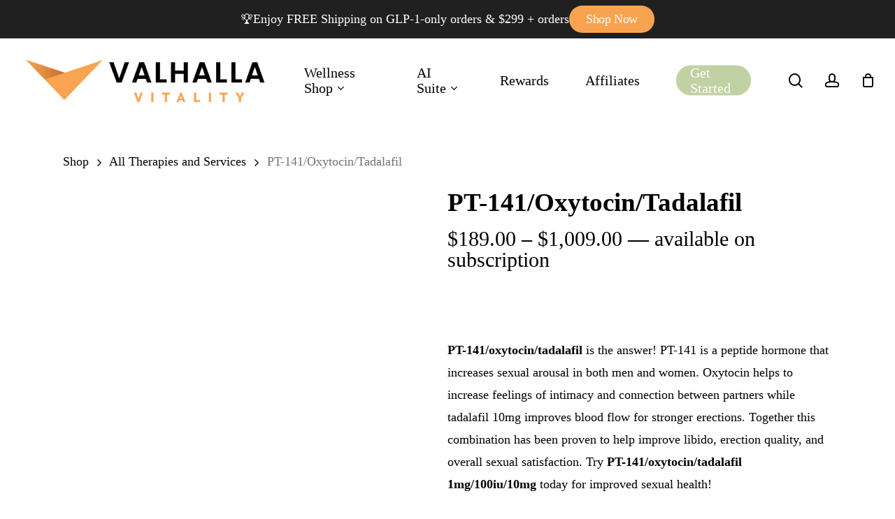

--- FILE ---
content_type: text/html; charset=UTF-8
request_url: https://valhallavitality.com/product/pt-141-oxytocin-tadalafil-1mg-100iu-10mg
body_size: 61201
content:
<!doctype html><html lang="en-US" class="no-js"><head><script data-no-optimize="1" type="7f8f3c2ae1cf955b4697ad85-text/javascript">var litespeed_docref=sessionStorage.getItem("litespeed_docref");litespeed_docref&&(Object.defineProperty(document,"referrer",{get:function(){return litespeed_docref}}),sessionStorage.removeItem("litespeed_docref"));</script> <meta charset="UTF-8"><style id="litespeed-ccss">:root{--background:0 0% 100%;--foreground:222.2 84% 4.9%;--card:0 0% 100%;--card-foreground:222.2 84% 4.9%;--popover:0 0% 100%;--popover-foreground:222.2 84% 4.9%;--primary:221.2 83.2% 53.3%;--primary-foreground:210 40% 98%;--secondary:210 40% 96.1%;--secondary-foreground:222.2 47.4% 11.2%;--muted:210 40% 96.1%;--muted-foreground:215.4 16.3% 46.9%;--accent:210 40% 96.1%;--accent-foreground:222.2 47.4% 11.2%;--destructive:0 84.2% 60.2%;--destructive-foreground:210 40% 98%;--border:214.3 31.8% 91.4%;--input:214.3 31.8% 91.4%;--ring:221.2 83.2% 53.3%;--radius:8px}*,:before,:after{--tw-border-spacing-x:0;--tw-border-spacing-y:0;--tw-translate-x:0;--tw-translate-y:0;--tw-rotate:0;--tw-skew-x:0;--tw-skew-y:0;--tw-scale-x:1;--tw-scale-y:1;--tw-pan-x:;--tw-pan-y:;--tw-pinch-zoom:;--tw-scroll-snap-strictness:proximity;--tw-gradient-from-position:;--tw-gradient-via-position:;--tw-gradient-to-position:;--tw-ordinal:;--tw-slashed-zero:;--tw-numeric-figure:;--tw-numeric-spacing:;--tw-numeric-fraction:;--tw-ring-inset:;--tw-ring-offset-width:0px;--tw-ring-offset-color:#fff;--tw-ring-color:rgb(59 130 246/0.5);--tw-ring-offset-shadow:0 0 #0000;--tw-ring-shadow:0 0 #0000;--tw-shadow:0 0 #0000;--tw-shadow-colored:0 0 #0000;--tw-blur:;--tw-brightness:;--tw-contrast:;--tw-grayscale:;--tw-hue-rotate:;--tw-invert:;--tw-saturate:;--tw-sepia:;--tw-drop-shadow:;--tw-backdrop-blur:;--tw-backdrop-brightness:;--tw-backdrop-contrast:;--tw-backdrop-grayscale:;--tw-backdrop-hue-rotate:;--tw-backdrop-invert:;--tw-backdrop-opacity:;--tw-backdrop-saturate:;--tw-backdrop-sepia:}::backdrop{--tw-border-spacing-x:0;--tw-border-spacing-y:0;--tw-translate-x:0;--tw-translate-y:0;--tw-rotate:0;--tw-skew-x:0;--tw-skew-y:0;--tw-scale-x:1;--tw-scale-y:1;--tw-pan-x:;--tw-pan-y:;--tw-pinch-zoom:;--tw-scroll-snap-strictness:proximity;--tw-gradient-from-position:;--tw-gradient-via-position:;--tw-gradient-to-position:;--tw-ordinal:;--tw-slashed-zero:;--tw-numeric-figure:;--tw-numeric-spacing:;--tw-numeric-fraction:;--tw-ring-inset:;--tw-ring-offset-width:0px;--tw-ring-offset-color:#fff;--tw-ring-color:rgb(59 130 246/0.5);--tw-ring-offset-shadow:0 0 #0000;--tw-ring-shadow:0 0 #0000;--tw-shadow:0 0 #0000;--tw-shadow-colored:0 0 #0000;--tw-blur:;--tw-brightness:;--tw-contrast:;--tw-grayscale:;--tw-hue-rotate:;--tw-invert:;--tw-saturate:;--tw-sepia:;--tw-drop-shadow:;--tw-backdrop-blur:;--tw-backdrop-brightness:;--tw-backdrop-contrast:;--tw-backdrop-grayscale:;--tw-backdrop-hue-rotate:;--tw-backdrop-invert:;--tw-backdrop-opacity:;--tw-backdrop-saturate:;--tw-backdrop-sepia:}*,:before,:after{--tw-border-spacing-x:0;--tw-border-spacing-y:0;--tw-translate-x:0;--tw-translate-y:0;--tw-rotate:0;--tw-skew-x:0;--tw-skew-y:0;--tw-scale-x:1;--tw-scale-y:1;--tw-pan-x:;--tw-pan-y:;--tw-pinch-zoom:;--tw-scroll-snap-strictness:proximity;--tw-gradient-from-position:;--tw-gradient-via-position:;--tw-gradient-to-position:;--tw-ordinal:;--tw-slashed-zero:;--tw-numeric-figure:;--tw-numeric-spacing:;--tw-numeric-fraction:;--tw-ring-inset:;--tw-ring-offset-width:0px;--tw-ring-offset-color:#fff;--tw-ring-color:rgb(59 130 246/0.5);--tw-ring-offset-shadow:0 0 #0000;--tw-ring-shadow:0 0 #0000;--tw-shadow:0 0 #0000;--tw-shadow-colored:0 0 #0000;--tw-blur:;--tw-brightness:;--tw-contrast:;--tw-grayscale:;--tw-hue-rotate:;--tw-invert:;--tw-saturate:;--tw-sepia:;--tw-drop-shadow:;--tw-backdrop-blur:;--tw-backdrop-brightness:;--tw-backdrop-contrast:;--tw-backdrop-grayscale:;--tw-backdrop-hue-rotate:;--tw-backdrop-invert:;--tw-backdrop-opacity:;--tw-backdrop-saturate:;--tw-backdrop-sepia:}::backdrop{--tw-border-spacing-x:0;--tw-border-spacing-y:0;--tw-translate-x:0;--tw-translate-y:0;--tw-rotate:0;--tw-skew-x:0;--tw-skew-y:0;--tw-scale-x:1;--tw-scale-y:1;--tw-pan-x:;--tw-pan-y:;--tw-pinch-zoom:;--tw-scroll-snap-strictness:proximity;--tw-gradient-from-position:;--tw-gradient-via-position:;--tw-gradient-to-position:;--tw-ordinal:;--tw-slashed-zero:;--tw-numeric-figure:;--tw-numeric-spacing:;--tw-numeric-fraction:;--tw-ring-inset:;--tw-ring-offset-width:0px;--tw-ring-offset-color:#fff;--tw-ring-color:rgb(59 130 246/0.5);--tw-ring-offset-shadow:0 0 #0000;--tw-ring-shadow:0 0 #0000;--tw-shadow:0 0 #0000;--tw-shadow-colored:0 0 #0000;--tw-blur:;--tw-brightness:;--tw-contrast:;--tw-grayscale:;--tw-hue-rotate:;--tw-invert:;--tw-saturate:;--tw-sepia:;--tw-drop-shadow:;--tw-backdrop-blur:;--tw-backdrop-brightness:;--tw-backdrop-contrast:;--tw-backdrop-grayscale:;--tw-backdrop-hue-rotate:;--tw-backdrop-invert:;--tw-backdrop-opacity:;--tw-backdrop-saturate:;--tw-backdrop-sepia:}body{margin:0;font-family:"Roboto",sans-serif}:root{--bs-blue:#0d6efd;--bs-indigo:#6610f2;--bs-purple:#6f42c1;--bs-pink:#d63384;--bs-red:#dc3545;--bs-orange:#fd7e14;--bs-yellow:#ffc107;--bs-green:#198754;--bs-teal:#20c997;--bs-cyan:#0dcaf0;--bs-black:#000;--bs-white:#fff;--bs-gray:#6c757d;--bs-gray-dark:#343a40;--bs-gray-100:#f8f9fa;--bs-gray-200:#e9ecef;--bs-gray-300:#dee2e6;--bs-gray-400:#ced4da;--bs-gray-500:#adb5bd;--bs-gray-600:#6c757d;--bs-gray-700:#495057;--bs-gray-800:#343a40;--bs-gray-900:#212529;--bs-primary:#10518d;--bs-secondary:#6c757d;--bs-success:#198754;--bs-info:#0dcaf0;--bs-warning:#f8641c;--bs-danger:#dc3545;--bs-light:#f8f9fa;--bs-dark:#2c3338;--bs-primary-rgb:16,81,141;--bs-secondary-rgb:108,117,125;--bs-success-rgb:25,135,84;--bs-info-rgb:13,202,240;--bs-warning-rgb:248,100,28;--bs-danger-rgb:220,53,69;--bs-light-rgb:248,249,250;--bs-dark-rgb:44,51,56;--bs-white-rgb:255,255,255;--bs-black-rgb:0,0,0;--bs-body-color-rgb:33,37,41;--bs-body-bg-rgb:255,255,255;--bs-font-sans-serif:system-ui,-apple-system,"Segoe UI",Roboto,"Helvetica Neue","Noto Sans","Liberation Sans",Arial,sans-serif,"Apple Color Emoji","Segoe UI Emoji","Segoe UI Symbol","Noto Color Emoji";--bs-font-monospace:SFMono-Regular,Menlo,Monaco,Consolas,"Liberation Mono","Courier New",monospace;--bs-gradient:linear-gradient(180deg,rgba(255,255,255,.15),rgba(255,255,255,0));--bs-body-font-family:var(--bs-font-sans-serif);--bs-body-font-size:1rem;--bs-body-font-weight:400;--bs-body-line-height:1.5;--bs-body-color:#212529;--bs-body-bg:#fff;--bs-border-width:1px;--bs-border-style:solid;--bs-border-color:#dee2e6;--bs-border-color-translucent:rgba(0,0,0,.175);--bs-border-radius:.35rem;--bs-border-radius-sm:.25rem;--bs-border-radius-lg:.5rem;--bs-border-radius-xl:1rem;--bs-border-radius-2xl:2rem;--bs-border-radius-pill:50rem;--bs-link-color:#10518d;--bs-link-hover-color:#0d4171;--bs-code-color:#d63384;--bs-highlight-bg:#fff3cd}ul{box-sizing:border-box}:root{--wp--preset--font-size--normal:16px;--wp--preset--font-size--huge:42px}.screen-reader-text{clip:rect(1px,1px,1px,1px);word-wrap:normal!important;border:0;-webkit-clip-path:inset(50%);clip-path:inset(50%);height:1px;margin:-1px;overflow:hidden;padding:0;position:absolute;width:1px}:root{--wcm-btn-color:#5c7676;--wcm-btn-hover-color:--wcm-btn-hover-color}body{--wp--preset--color--black:#000;--wp--preset--color--cyan-bluish-gray:#abb8c3;--wp--preset--color--white:#fff;--wp--preset--color--pale-pink:#f78da7;--wp--preset--color--vivid-red:#cf2e2e;--wp--preset--color--luminous-vivid-orange:#ff6900;--wp--preset--color--luminous-vivid-amber:#fcb900;--wp--preset--color--light-green-cyan:#7bdcb5;--wp--preset--color--vivid-green-cyan:#00d084;--wp--preset--color--pale-cyan-blue:#8ed1fc;--wp--preset--color--vivid-cyan-blue:#0693e3;--wp--preset--color--vivid-purple:#9b51e0;--wp--preset--gradient--vivid-cyan-blue-to-vivid-purple:linear-gradient(135deg,rgba(6,147,227,1) 0%,#9b51e0 100%);--wp--preset--gradient--light-green-cyan-to-vivid-green-cyan:linear-gradient(135deg,#7adcb4 0%,#00d082 100%);--wp--preset--gradient--luminous-vivid-amber-to-luminous-vivid-orange:linear-gradient(135deg,rgba(252,185,0,1) 0%,rgba(255,105,0,1) 100%);--wp--preset--gradient--luminous-vivid-orange-to-vivid-red:linear-gradient(135deg,rgba(255,105,0,1) 0%,#cf2e2e 100%);--wp--preset--gradient--very-light-gray-to-cyan-bluish-gray:linear-gradient(135deg,#eee 0%,#a9b8c3 100%);--wp--preset--gradient--cool-to-warm-spectrum:linear-gradient(135deg,#4aeadc 0%,#9778d1 20%,#cf2aba 40%,#ee2c82 60%,#fb6962 80%,#fef84c 100%);--wp--preset--gradient--blush-light-purple:linear-gradient(135deg,#ffceec 0%,#9896f0 100%);--wp--preset--gradient--blush-bordeaux:linear-gradient(135deg,#fecda5 0%,#fe2d2d 50%,#6b003e 100%);--wp--preset--gradient--luminous-dusk:linear-gradient(135deg,#ffcb70 0%,#c751c0 50%,#4158d0 100%);--wp--preset--gradient--pale-ocean:linear-gradient(135deg,#fff5cb 0%,#b6e3d4 50%,#33a7b5 100%);--wp--preset--gradient--electric-grass:linear-gradient(135deg,#caf880 0%,#71ce7e 100%);--wp--preset--gradient--midnight:linear-gradient(135deg,#020381 0%,#2874fc 100%);--wp--preset--font-size--small:13px;--wp--preset--font-size--medium:20px;--wp--preset--font-size--large:36px;--wp--preset--font-size--x-large:42px;--wp--preset--spacing--20:.44rem;--wp--preset--spacing--30:.67rem;--wp--preset--spacing--40:1rem;--wp--preset--spacing--50:1.5rem;--wp--preset--spacing--60:2.25rem;--wp--preset--spacing--70:3.38rem;--wp--preset--spacing--80:5.06rem;--wp--preset--shadow--natural:6px 6px 9px rgba(0,0,0,.2);--wp--preset--shadow--deep:12px 12px 50px rgba(0,0,0,.4);--wp--preset--shadow--sharp:6px 6px 0px rgba(0,0,0,.2);--wp--preset--shadow--outlined:6px 6px 0px -3px rgba(255,255,255,1),6px 6px rgba(0,0,0,1);--wp--preset--shadow--crisp:6px 6px 0px rgba(0,0,0,1)}.screen-reader-text{clip:rect(1px,1px,1px,1px);height:1px;overflow:hidden;position:absolute!important;width:1px;word-wrap:normal!important}:root{--08-black:rgba(0,0,0,.8);--wheel-width:500px;--wheel-border-color:#fff;--wheel-border-width:4px;--wheel-spin-speed:5s;--pointer-width:80px;--pointer-color:#fff;--pointer-text-color:#000;--pointer-text-size:14px;--shadow-color:#fff;--btn-pr-color:#333;--btn-txt-color:#fff;--success-color:#4ac600;--label-font-size:20px}.nectar-social.hover>div span{font-size:14px;line-height:28px}.nectar-social.hover>div a>span{color:#888}.nectar-social .social-text{display:none}html{color:rgba(0,0,0,.87)}img{vertical-align:middle}.wps-pr-dialog{font-family:"Helvetica","Arial",sans-serif;font-size:14px;font-weight:400;line-height:20px}.wps-pr-dialog h2,.wps-pr-dialog h6,.wps-pr-dialog p{padding:0}.wps-pr-dialog h2{font-family:"Roboto","Helvetica","Arial",sans-serif;font-weight:400}.wps-pr-dialog h2{font-size:45px;line-height:48px}.wps-pr-dialog h2{margin:24px 0}.wps-pr-dialog h6{font-family:"Roboto","Helvetica","Arial",sans-serif;margin:24px 0 16px}.wps-pr-dialog h6{font-size:16px;letter-spacing:.04em}.wps-pr-dialog h6,.wps-pr-dialog p{font-weight:400;line-height:24px}.wps-pr-dialog p{font-size:14px;letter-spacing:0;margin:0 0 16px}.wps-pr-dialog a{color:#ff4081;font-weight:500}.wps-pr-dialog ul{font-weight:400;letter-spacing:0}.wps-pr-dialog ul{font-size:14px;line-height:24px}.mdl-button{background:0 0;border:none;border-radius:2px;color:#000;position:relative;height:36px;min-width:64px;padding:0 8px;display:inline-block;font-family:"Roboto","Helvetica","Arial",sans-serif;font-size:14px;font-weight:500;text-transform:uppercase;letter-spacing:0;overflow:hidden;will-change:box-shadow,transform;outline:none;text-decoration:none;text-align:center;line-height:36px;vertical-align:middle}.mdl-button::-moz-focus-inner{border:0}.mdl-button.mdl-button--colored{color:#3f51b5}.mdl-button--raised{background:rgba(158,158,158,.2);box-shadow:0 2px 2px 0 rgba(0,0,0,.14),0 3px 1px -2px rgba(0,0,0,.2),0 1px 5px 0 rgba(0,0,0,.12)}.mdl-button--raised.mdl-button--colored{background:#3f51b5;color:#fff}.mdl-button--icon{border-radius:50%;font-size:24px;height:32px;margin-left:0;margin-right:0;min-width:32px;width:32px;padding:0;overflow:hidden;color:inherit;line-height:normal}body{margin:0}.modal{will-change:visibility,opacity;display:flex;align-items:center;justify-content:center;position:fixed;top:0;left:0;right:0;bottom:0;overflow-y:auto;overflow-x:hidden;z-index:1000;visibility:hidden;opacity:0}.modal__bg{background-color:#888;background-color:rgba(0,0,0,.5)}.modal__dialog{max-width:600px;padding:1.2rem}.modal__content{will-change:transform,opacity;position:relative;opacity:0;display:flex;flex-direction:column;font-size:16px;font-weight:400;min-height:200px;overflow:hidden;z-index:1;background:#fff;border-radius:2px;box-sizing:border-box;box-shadow:0 16px 24px 2px rgba(0,0,0,.14),0 6px 30px 5px rgba(0,0,0,.12),0 8px 10px -5px rgba(0,0,0,.2)}.modal__close{z-index:1100}.modal__trigger{overflow:visible}.modal__title{align-items:center;color:#000;display:block;display:flex;justify-content:stretch;line-height:normal;padding:16px;perspective-origin:165px 56px;transform-origin:165px 56px;box-sizing:border-box}.modal__title .modal__title-text{align-self:flex-end;color:inherit;display:block;display:flex;font-size:24px;font-weight:300;line-height:normal;overflow:hidden;transform-origin:149px 48px;margin:0}.modal__text{color:rgba(0,0,0,.54);font-size:13px;line-height:18px;overflow:hidden;padding:16px;width:90%}.modal__footer{font-size:16px;line-height:normal;width:100%;background-color:transparent;padding:8px;box-sizing:border-box;border-top:1px solid rgba(0,0,0,.1)}.modal__close{z-index:1100}.modal__header .modal__close{position:absolute;top:8px;right:8px}.modal__header .modal__close:before{content:'close';position:absolute;top:4px;right:4px}.material-icons{font-family:'Material Icons';font-weight:400;font-style:normal;font-size:24px;line-height:1;letter-spacing:normal;text-transform:none;display:inline-block;white-space:nowrap;word-wrap:normal;direction:ltr;-moz-font-feature-settings:'liga';-moz-osx-font-smoothing:grayscale}#wps-wps-pr-drag{position:fixed;bottom:30px;z-index:9999;min-width:110px;max-width:220px;width:100%;border:none;border-radius:2px;box-shadow:0 2px 2px 0 rgba(0,0,0,.14),0 3px 1px -2px rgba(0,0,0,.2),0 1px 5px 0 rgba(0,0,0,.12);color:#fff;display:inline-block;font-size:14px;font-weight:500;right:40px;height:36px;letter-spacing:0;line-height:36px;text-align:center;text-decoration:none;text-transform:uppercase;vertical-align:middle}#modal.wps_wpr_modal_wrapper{z-index:999999;display:flex}.wps-pr-drag-btn{background-color:#e85e54}.wps-pr-dialog{width:100%}.wps-pr-popup-text{width:100%;padding:0}.wps-pr-popup-body{height:400px;overflow-y:auto;padding:20px 10px;background-color:#f1f1f1}.wps-popup-points-label{text-align:center;background-color:#fff;padding:10px}.wps-popup-points-label h6{margin:0;font-size:17px;font-weight:700}.wps-pr-popup-tab-listing{padding:0;margin:0}.wps-pr-popup-tab-listing li{align-items:center;border-bottom:1px solid #ddd;display:flex;list-style-type:none;padding:10px}.wps-pr-popup-rewards-tab-listing li{align-items:center;display:flex;justify-content:space-between}.wps-pr-popup-left-rewards{align-items:center;display:flex;width:100%}.wps-pr-popup-right-rewards{min-width:100px;width:100%;max-width:100px;text-align:center;font-size:12px}.wps-pr-popup-rewards-icon{margin-right:20px}.wps-pr-popup-tab-listing li:after,.wps-pr-popup-tab-wrapper:after{clear:both;display:block;content:""}.wps-pr-tab-popup-icon{width:40px;float:left;border-radius:50%;border:1px solid #ccc;height:40px;text-align:center;line-height:28px;padding:5px}.wps-pr-tab-popup-icon img{max-width:25px!important;display:inline-block}.wps-pr-popup-tab-listing li p{margin:0}.wps-pr-popup-tab-listing li h6{margin:0;font-size:15px}.wps-pr-tab-popup-content{float:left;margin-left:10px;width:calc(100% - 70px)}.wps-pr-popup-tab-wrapper{margin-bottom:15px}.wps-pr-popup-tab-wrapper .tab-link{background-color:#f1f1f1;border:1px solid #ddd;color:#e85e54;display:inline-block;padding:10px 36px;font-size:16px;text-decoration:none;margin-right:0;position:relative;z-index:1}.wps-pr-popup-tab-wrapper .tab-link.active{background-color:#fff;border-color:#e85e54;color:#fff}.wps-pr-popup-tab-wrapper .tab-link:after{position:absolute;content:"";left:0;right:0;top:0;bottom:0;background-color:#e85e54;z-index:-1;transform:translate3d(-100%,0px,0px);opacity:0}.wps-pr-popup-tab-wrapper .tab-link.active:after{transform:translate3d(0px,0px,0px);opacity:1}.wps-pr-popup-tab-container{background-color:#fff;display:none}.wps-pr-popup-tab-container.active{display:block}.wps-pr-footer{text-align:right}.wps-pr-close-btn{border:1px solid #e85e54;color:#e85e54;display:inline-block;height:auto;line-height:normal;padding:8px 18px}.wps-pr-mobile-popup-main-container{position:fixed;left:auto;right:-100%;width:100%;height:100%;bottom:10px;top:auto;transform:translateX(100%)}.wps-pr-mobile-popup-main-container{display:none}.wps-pr-mobile-open-popup{position:fixed;width:60px;display:inline-block;bottom:20px;right:10px;background-color:#e85e54;height:60px;line-height:60px;text-align:center;border-radius:50%;color:#fff;font-weight:700;display:none;z-index:999999}@media screen and (max-width:767px){#wps-wps-pr-drag{display:none}.wps-pr-mobile-popup-main-container{display:block}.wps-pr-mobile-open-popup{display:block}.wps-pr-popup-rewards-tab-listing li,.wps-pr-popup-left-rewards,.wps-pr-popup-tab-listing li{flex-direction:column;text-align:center}.wps-pr-popup-rewards-icon{margin-right:0}.wps-pr-popup-tab-wrapper{text-align:center}}@media screen and (max-width:380px){.wps-pr-popup-tab-wrapper .tab-link{padding:10px 20px}}.wps_wpr_btn_left_bottom{left:40px;right:auto!important}button.pswp__button{box-shadow:none!important;background-image:url(/wp-content/plugins/woocommerce/assets/css/photoswipe/default-skin/default-skin.png)!important}button.pswp__button,button.pswp__button--arrow--left:before,button.pswp__button--arrow--right:before{background-color:transparent!important}button.pswp__button--arrow--left,button.pswp__button--arrow--right{background-image:none!important}.pswp{display:none;position:absolute;width:100%;height:100%;left:0;top:0;overflow:hidden;-ms-touch-action:none;touch-action:none;z-index:1500;-webkit-text-size-adjust:100%;-webkit-backface-visibility:hidden;outline:0}.pswp *{-webkit-box-sizing:border-box;box-sizing:border-box}.pswp__bg{position:absolute;left:0;top:0;width:100%;height:100%;background:#000;opacity:0;-webkit-transform:translateZ(0);transform:translateZ(0);-webkit-backface-visibility:hidden;will-change:opacity}.pswp__scroll-wrap{position:absolute;left:0;top:0;width:100%;height:100%;overflow:hidden}.pswp__container{-ms-touch-action:none;touch-action:none;position:absolute;left:0;right:0;top:0;bottom:0}.pswp__container{-webkit-touch-callout:none}.pswp__bg{will-change:opacity}.pswp__container{-webkit-backface-visibility:hidden}.pswp__item{position:absolute;left:0;right:0;top:0;bottom:0;overflow:hidden}.pswp__button{width:44px;height:44px;position:relative;background:0 0;overflow:visible;-webkit-appearance:none;display:block;border:0;padding:0;margin:0;float:right;opacity:.75;-webkit-box-shadow:none;box-shadow:none}.pswp__button::-moz-focus-inner{padding:0;border:0}.pswp__button,.pswp__button--arrow--left:before,.pswp__button--arrow--right:before{background:url(/wp-content/plugins/woocommerce/assets/css/photoswipe/default-skin/default-skin.png) 0 0 no-repeat;background-size:264px 88px;width:44px;height:44px}.pswp__button--close{background-position:0 -44px}.pswp__button--share{background-position:-44px -44px}.pswp__button--fs{display:none}.pswp__button--zoom{display:none;background-position:-88px 0}.pswp__button--arrow--left,.pswp__button--arrow--right{background:0 0;top:50%;margin-top:-50px;width:70px;height:100px;position:absolute}.pswp__button--arrow--left{left:0}.pswp__button--arrow--right{right:0}.pswp__button--arrow--left:before,.pswp__button--arrow--right:before{content:'';top:35px;background-color:rgba(0,0,0,.3);height:30px;width:32px;position:absolute}.pswp__button--arrow--left:before{left:6px;background-position:-138px -44px}.pswp__button--arrow--right:before{right:6px;background-position:-94px -44px}.pswp__share-modal{display:block;background:rgba(0,0,0,.5);width:100%;height:100%;top:0;left:0;padding:10px;position:absolute;z-index:1600;opacity:0;-webkit-backface-visibility:hidden;will-change:opacity}.pswp__share-modal--hidden{display:none}.pswp__share-tooltip{z-index:1620;position:absolute;background:#fff;top:56px;border-radius:2px;display:block;width:auto;right:44px;-webkit-box-shadow:0 2px 5px rgba(0,0,0,.25);box-shadow:0 2px 5px rgba(0,0,0,.25);-webkit-transform:translateY(6px);-ms-transform:translateY(6px);transform:translateY(6px);-webkit-backface-visibility:hidden;will-change:transform}.pswp__counter{position:absolute;left:0;top:0;height:44px;font-size:13px;line-height:44px;color:#fff;opacity:.75;padding:0 10px}.pswp__caption{position:absolute;left:0;bottom:0;width:100%;min-height:44px}.pswp__caption__center{text-align:left;max-width:420px;margin:0 auto;font-size:13px;padding:10px;line-height:20px;color:#ccc}.pswp__preloader{width:44px;height:44px;position:absolute;top:0;left:50%;margin-left:-22px;opacity:0;will-change:opacity;direction:ltr}.pswp__preloader__icn{width:20px;height:20px;margin:12px}@media screen and (max-width:1024px){.pswp__preloader{position:relative;left:auto;top:auto;margin:0;float:right}}.pswp__ui{-webkit-font-smoothing:auto;visibility:visible;opacity:1;z-index:1550}.pswp__top-bar{position:absolute;left:0;top:0;height:44px;width:100%}.pswp__caption,.pswp__top-bar{-webkit-backface-visibility:hidden;will-change:opacity}.pswp__caption,.pswp__top-bar{background-color:rgba(0,0,0,.5)}.pswp__ui--hidden .pswp__button--arrow--left,.pswp__ui--hidden .pswp__button--arrow--right,.pswp__ui--hidden .pswp__caption,.pswp__ui--hidden .pswp__top-bar{opacity:.001}:root{--woocommerce:#7f54b3;--wc-green:#7ad03a;--wc-red:#a00;--wc-orange:#ffba00;--wc-blue:#2ea2cc;--wc-primary:#7f54b3;--wc-primary-text:#fff;--wc-secondary:#e9e6ed;--wc-secondary-text:#515151;--wc-highlight:#b3af54;--wc-highligh-text:#fff;--wc-content-bg:#fff;--wc-subtext:#767676}.woocommerce img,.woocommerce-page img{height:auto;max-width:100%}.woocommerce div.product div.images,.woocommerce-page div.product div.images{float:left;width:48%}.woocommerce div.product div.summary,.woocommerce-page div.product div.summary{float:right;width:48%;clear:none}.woocommerce div.product .woocommerce-tabs ul.tabs:after,.woocommerce div.product .woocommerce-tabs ul.tabs:before,.woocommerce-page div.product .woocommerce-tabs ul.tabs:after,.woocommerce-page div.product .woocommerce-tabs ul.tabs:before{content:" ";display:table}.woocommerce div.product .woocommerce-tabs ul.tabs:after,.woocommerce-page div.product .woocommerce-tabs ul.tabs:after{clear:both}.woocommerce div.product .woocommerce-tabs ul.tabs li,.woocommerce-page div.product .woocommerce-tabs ul.tabs li{display:inline-block}@media only screen and (max-width:768px){:root{--woocommerce:#7f54b3;--wc-green:#7ad03a;--wc-red:#a00;--wc-orange:#ffba00;--wc-blue:#2ea2cc;--wc-primary:#7f54b3;--wc-primary-text:#fff;--wc-secondary:#e9e6ed;--wc-secondary-text:#515151;--wc-highlight:#b3af54;--wc-highligh-text:#fff;--wc-content-bg:#fff;--wc-subtext:#767676}.woocommerce div.product div.images,.woocommerce div.product div.summary,.woocommerce-page div.product div.images,.woocommerce-page div.product div.summary{float:none;width:100%}}:root{--woocommerce:#7f54b3;--wc-green:#7ad03a;--wc-red:#a00;--wc-orange:#ffba00;--wc-blue:#2ea2cc;--wc-primary:#7f54b3;--wc-primary-text:#fff;--wc-secondary:#e9e6ed;--wc-secondary-text:#515151;--wc-highlight:#b3af54;--wc-highligh-text:#fff;--wc-content-bg:#fff;--wc-subtext:#767676}.screen-reader-text{clip:rect(1px,1px,1px,1px);height:1px;overflow:hidden;position:absolute!important;width:1px;word-wrap:normal!important}.woocommerce .woocommerce-breadcrumb{margin:0 0 1em;padding:0}.woocommerce .woocommerce-breadcrumb:after,.woocommerce .woocommerce-breadcrumb:before{content:" ";display:table}.woocommerce .woocommerce-breadcrumb:after{clear:both}.woocommerce div.product{margin-bottom:0;position:relative}.woocommerce div.product .product_title{clear:none;margin-top:0;padding:0}.woocommerce div.product div.images{margin-bottom:2em}.woocommerce div.product div.images img{display:block;width:100%;height:auto;box-shadow:none}.woocommerce div.product div.images.woocommerce-product-gallery{position:relative}.woocommerce div.product div.images .woocommerce-product-gallery__wrapper{margin:0;padding:0}.woocommerce div.product div.summary{margin-bottom:2em}.woocommerce div.product .woocommerce-tabs ul.tabs{list-style:none;padding:0 0 0 1em;margin:0 0 1.618em;overflow:hidden;position:relative}.woocommerce div.product .woocommerce-tabs ul.tabs li{border:1px solid #cfc8d8;background-color:#e9e6ed;color:#515151;display:inline-block;position:relative;z-index:0;border-radius:4px 4px 0 0;margin:0 -5px;padding:0 1em}.woocommerce div.product .woocommerce-tabs ul.tabs li a{display:inline-block;padding:.5em 0;font-weight:700;color:#515151;text-decoration:none}.woocommerce div.product .woocommerce-tabs ul.tabs li:after,.woocommerce div.product .woocommerce-tabs ul.tabs li:before{border:1px solid #cfc8d8;position:absolute;bottom:-1px;width:5px;height:5px;content:" ";box-sizing:border-box}.woocommerce div.product .woocommerce-tabs ul.tabs li:before{left:-5px;border-bottom-right-radius:4px;border-width:0 1px 1px 0;box-shadow:2px 2px 0 #e9e6ed}.woocommerce div.product .woocommerce-tabs ul.tabs li:after{right:-5px;border-bottom-left-radius:4px;border-width:0 0 1px 1px;box-shadow:-2px 2px 0 #e9e6ed}.woocommerce div.product .woocommerce-tabs ul.tabs:before{position:absolute;content:" ";width:100%;bottom:0;left:0;border-bottom:1px solid #cfc8d8;z-index:1}.woocommerce div.product form.cart{margin-bottom:2em}.woocommerce div.product form.cart:after,.woocommerce div.product form.cart:before{content:" ";display:table}.woocommerce div.product form.cart:after{clear:both}.woocommerce div.product form.cart table{border-width:0 0 1px}.woocommerce div.product form.cart table td{padding-left:0}.woocommerce div.product form.cart .variations{margin-bottom:1em;border:0;width:100%}.woocommerce div.product form.cart .variations td,.woocommerce div.product form.cart .variations th{border:0;line-height:2em;vertical-align:top}.woocommerce div.product form.cart .variations label{font-weight:700;text-align:left}.woocommerce div.product form.cart .variations select{max-width:100%;min-width:75%;display:inline-block;margin-right:1em}.woocommerce div.product form.cart .reset_variations{visibility:hidden;font-size:.83em}:root{--bookly-css-version:"23.0"}.dgwt-wcas-search-wrapp *{-webkit-box-sizing:border-box;-moz-box-sizing:border-box;box-sizing:border-box}.dgwt-wcas-voice-search{position:absolute;right:0;top:0;height:100%;width:40px;z-index:1;opacity:.5;align-items:center;justify-content:center;display:none}.screen-reader-text{clip:rect(1px,1px,1px,1px);height:1px;overflow:hidden;position:absolute!important;width:1px}.dgwt-wcas-style-pirx .dgwt-wcas-voice-search{right:20px;top:1px;opacity:1}i[class^=icon-],[class*=" icon-"],i[class*=fa-]{font-family:FontAwesome;font-weight:400;font-style:normal;text-decoration:inherit;-webkit-font-smoothing:antialiased;*margin-right:.3em}[class^=icon-]:before,[class*=" icon-"]:before{text-decoration:inherit;speak:none}[class^=icon-],[class*=" icon-"]{display:inline;width:auto;height:auto;line-height:normal;vertical-align:baseline;background-image:none;background-position:0 0;background-repeat:repeat;margin-top:0}.fa{display:inline-block;font:normal normal normal 14px/1 FontAwesome;font-size:inherit;text-rendering:auto;-webkit-font-smoothing:antialiased;-moz-osx-font-smoothing:grayscale}.fa-angle-right:before{content:"\f105"}.fa-angle-down:before{content:"\f107"}.col{position:relative;display:block;width:100%}@media (min-width:690px){.col{margin-right:2%}}.col:last-child{margin-right:0}.col.col_last{margin-right:0}a,b,body,div,em,form,h1,h2,h4,h6,header,html,i,img,label,li,nav,p,small,span,strong,table,tbody,td,th,tr,ul{margin:0;padding:0;border:0;font-size:100%;font:inherit;vertical-align:baseline}html{max-width:100%;overflow-y:scroll;overflow-x:hidden}body{max-width:100%;overflow:hidden;background:#fff;font-family:'Open Sans',Helvetica,sans-serif;color:#676767;position:relative}ul{list-style:none}input[type=text]::-ms-clear{display:none}p:empty{display:none}header,nav{display:block}*{-webkit-box-sizing:border-box;-moz-box-sizing:border-box;box-sizing:border-box}:root{--scroll-bar-w:-2px}.container{margin:0 auto;position:relative;max-width:880px}.row{position:relative}.main-content>.row,header .row{margin-left:0;margin-right:0}.col:after,.row:after{content:"";display:block;height:0;clear:both;visibility:hidden}.row{padding-bottom:24px}@media (min-width:690px){.span_3{width:23.5%}.span_5{width:40.5%}.span_9{width:74.5%}.span_12{width:100%}}body{font-size:14px;-webkit-font-smoothing:antialiased;font-family:'Open Sans',Helvetica,sans-serif;font-weight:400;line-height:26px}body:not(.nectar-no-flex-height){display:flex;flex-direction:column;min-height:100vh}body:not(.nectar-no-flex-height) #ajax-content-wrap,body:not(.nectar-no-flex-height) .ocm-effect-wrap,body:not(.nectar-no-flex-height) .ocm-effect-wrap-inner{display:flex;flex-direction:column;flex-grow:1}body:not(.nectar-no-flex-height) .container-wrap{flex-grow:1}p{-webkit-font-smoothing:antialiased}.nectar-skip-to-content:not(:focus),.screen-reader-text{border:0;clip:rect(1px,1px,1px,1px);clip-path:inset(50%);height:1px;margin:-1px;overflow:hidden;padding:0;position:absolute!important;width:1px;word-wrap:normal!important}@media only screen and (min-width:1000px){.nectar-mobile-only{display:none}}@media only screen and (max-width:999px){.nectar-mobile-only.mobile-header{display:inline-block}}.nectar-mobile-only.mobile-header .inner{display:flex}#header-outer .screen-reader-text{height:1px}table{font-size:12px;margin-bottom:20px}em{font-style:italic}td,th{font-weight:400;text-align:left}.container-wrap{background-color:#f8f8f8;position:relative;z-index:10;margin-top:0;padding-top:40px;padding-bottom:40px}a{color:#3555ff;text-decoration:none}h1{font-size:54px;line-height:62px;margin-bottom:7px}h2{font-size:34px;line-height:44px;margin-bottom:7px}h4{font-size:18px;line-height:32px;margin-bottom:7px}h6{font-size:14px;line-height:24px;margin-bottom:7px}h1,h2,h4,h6{color:#444;letter-spacing:0;-webkit-font-smoothing:antialiased;font-family:'Open Sans';font-weight:600}b,strong{font-family:'Open Sans';font-weight:600}p{padding-bottom:27px}.row .col p:last-child{padding-bottom:0}.container .row:last-child{padding-bottom:0}ul{margin-left:30px;margin-bottom:30px}li ul{margin-bottom:0}ul li{list-style:disc;list-style-position:outside}#header-outer nav>ul,#slide-out-widget-area ul{margin:0}#header-outer ul li,#slide-out-widget-area ul li{list-style:none}.main-content img{max-width:100%;height:auto}.row .col img{margin-bottom:15px;max-width:10%;height:auto}#header-space{height:90px;background-color:#fff}#header-outer{width:100%;top:0;left:0;position:fixed;padding:28px 0 0;background-color:#fff;z-index:9999;overflow:visible}#top #logo{width:auto;max-width:none;line-height:22px;font-size:22px;letter-spacing:-1px;color:#444;font-family:'Open Sans';font-weight:600;align-self:center}#top .span_3 #logo .mobile-only-logo{display:none}#top #logo img{text-indent:-9999px;max-width:none;width:auto;margin-bottom:0;display:block}#top{position:relative;z-index:9998;width:100%}#top .container .row{padding-bottom:0}#top nav>ul{overflow:visible;min-height:1px;line-height:1px}body:not(.ascend) #top nav>.buttons{margin-left:15px}#header-outer #top nav>.buttons{right:0;height:100%;overflow:hidden}#top nav ul li{float:right}#top nav>ul>li{float:left}#top nav>ul>li>a{padding:0 10px;display:block;color:#676767;font-size:14px;line-height:20px}body #header-outer[data-full-width=true] #top nav>.buttons{margin-left:0}#top nav>ul>li[class*=button_solid_color]>a:before{display:block;position:absolute;left:0;padding-bottom:10px;-webkit-transform:translateY(-7px);transform:translateY(-7px);width:100%;height:24px;content:' ';z-index:-1}#header-outer:not([data-format=centered-menu-under-logo]):not([data-format=centered-menu-bottom-bar]) #top nav>ul>li[class*=button_]>a:before{-webkit-transform:translateY(-50%);transform:translateY(-50%);top:50%}#header-outer #top nav>ul>li[class*=button_solid_color]>a{color:#fff!important}#header-outer[data-lhe=animated_underline] #top nav>ul>li[class*=button_solid_color]>a,#top nav>ul>li[class*=button_solid_color]>a{color:#fff!important;opacity:1!important;padding-left:20px;padding-right:20px}#header-outer[data-lhe=animated_underline] #top nav>ul>li>a{padding-left:0;padding-right:0;margin-right:10px;margin-left:10px}#top nav ul li a{color:#999}.sf-menu{line-height:1;float:left;margin-bottom:30px}.sf-menu ul li{font-weight:400;width:100%}.sub-menu{z-index:3}.sf-menu ul li a{margin:0}.sf-sub-indicator{display:inline-block;width:10px;position:relative;left:8px;height:10px}.sf-sub-indicator i{width:8px}body .sf-sub-indicator [class*=" icon-"]{color:#888;font-size:12px;line-height:16px;height:auto;background-color:transparent}.material .sf-menu>li>a>.sf-sub-indicator i{font-size:16px}.sf-menu,.sf-menu *{list-style:none outside none;margin:0;padding:0;z-index:10}.sf-menu{line-height:1}.sf-menu ul{position:absolute;top:100%;left:0}.sf-menu ul li,.sf-menu ul li li{font-size:12px;width:100%}.sf-menu .menu-item a{outline:0 none}.sf-menu li{float:left;outline:0 none;line-height:0;font-size:12px;position:relative}.sf-menu a{display:block;position:relative;text-decoration:none}.sf-menu .sf-with-ul a{min-width:1px}#header-outer .sf-menu li ul li a{font-size:12px;line-height:13px;letter-spacing:0}.sf-menu li ul li .sf-sub-indicator{right:14px;left:auto;top:14px;display:block;position:absolute}.sf-menu li ul li a,.sf-menu li ul li li a{box-shadow:none}.sf-menu ul li a,.sf-menu ul li li a{border-radius:0;box-shadow:none;text-shadow:none}#top .span_9{position:static}#header-outer nav>ul>.megamenu{position:inherit}#header-outer nav>ul>.megamenu>.sub-menu{width:100%;left:0;padding:15px 0;display:table;background-color:#1c1c1c}#header-outer nav>ul>.megamenu.nectar-megamenu-menu-item>.sub-menu,#header-outer nav>ul>.nectar-megamenu-menu-item>.sub-menu{display:flex}#header-outer nav>ul>.megamenu.nectar-megamenu-menu-item>.sub-menu{padding:0}#header-outer nav>ul>.megamenu.nectar-megamenu-menu-item>.sub-menu>li{padding:20px}#header-outer nav>ul>.megamenu.nectar-megamenu-menu-item>ul>li{width:auto;display:block;flex:1}#header-outer nav>ul>.megamenu.nectar-megamenu-menu-item>ul,#header-outer nav>ul>.megamenu.nectar-megamenu-menu-item>ul>li{background-size:cover;background-position:center}#header-outer nav>ul>.megamenu.nectar-megamenu-menu-item>ul{overflow:hidden}#header-outer .menu-item-hidden-text>a .menu-title-text,#header-outer .menu-item-hidden-text>a .nectar-ext-menu-item .menu-title-text,#slide-out-widget-area .menu-item-hidden-text:not(.menu-item-has-icon)>a>.nectar-ext-menu-item>.inner-content>.title,#slide-out-widget-area .menu-item-hidden-text>a>.nectar-ext-menu-item .menu-title-text{display:none}#header-outer nav>ul>.megamenu>.sub-menu{display:table}#header-outer nav>ul>.megamenu>.sub-menu{padding:30px 0}#header-outer nav>ul>.megamenu>ul>li{padding:0 0 0 30px;border:none}#top nav>ul>li>ul>li{opacity:0}#header-outer .widget_shopping_cart{display:block!important}#header-outer nav>ul>.megamenu>ul>li:last-child{padding-right:30px}#header-outer nav>ul>.megamenu>ul>li>ul{margin:0;padding:0}#top nav>ul>.megamenu>ul>li{width:33.33%}#top nav>ul>.megamenu>ul>li{display:table-cell;float:none}#header-outer nav>ul>.megamenu>ul>li ul{display:block;top:0!important;width:100%;opacity:1!important;left:0!important;box-shadow:none;position:relative}#header-outer nav>ul>.megamenu ul li{float:none}#header-outer nav>ul>.megamenu ul li a{border-bottom:none;padding:9px 15px}body:not([data-header-format=left-header]) #header-outer nav>ul>.megamenu>ul>li>a{color:#444}#header-outer nav>ul>.megamenu>.sub-menu>li a,body #header-outer nav>ul>.megamenu>.sub-menu>li a,body #header-outer nav>ul>.megamenu>.sub-menu>li>a,body:not([data-header-format=left-header]) #header-outer nav>ul>.megamenu>ul>li>a{background-color:transparent!important}#top .sf-menu li ul li a{background-color:transparent}.sf-menu>li>ul{opacity:0;display:block;transform:translateY(-9999px);box-shadow:0 6px 28px rgba(0,0,0,.08)}.sf-menu>li ul{padding:20px;width:20em}#header-outer nav>ul>.megamenu ul li a,.sf-menu>li ul a{padding:6px}.sf-menu li ul li .sf-sub-indicator{top:6px;right:6px}#header-outer[data-box-shadow=none]:not(.transparent) .sf-menu>li:not(.megamenu) ul{border-top:none}#header-outer nav>ul>.megamenu>.sub-menu,body:not([data-header-format=left-header]) #top .sf-menu li ul{background-color:#fff}#header-outer .sf-menu li ul li a{color:#999}.sf-menu .megamenu li ul{-webkit-transform:none;transform:none;box-shadow:none}#header-outer #top .sf-menu .megamenu li ul{border-top:0}.sf-menu li li ul{display:block;visibility:visible;top:0!important;z-index:auto;left:20em;margin-left:-20px;margin-top:-20px;box-shadow:0 19px 35px rgba(0,0,0,.11);opacity:0;-webkit-transform:translate3d(25px,0,0);transform:translate3d(25px,0,0)}.sf-menu ul li a{border-bottom:0}@media only screen and (min-width:1000px){#header-outer:not([data-format=left-header]){padding-top:0}#header-outer:not([data-format=left-header]) #top>.container>.row,#header-outer:not([data-format=left-header]) #top>.container>.row nav,#header-outer:not([data-format=left-header]) #top>.container>.row nav>ul,#header-outer:not([data-format=left-header]) #top>.container>.row nav>ul>li{display:-webkit-flex;display:-ms-flexbox;display:flex}#header-outer:not([data-format=left-header]) #top .span_3,#header-outer:not([data-format=left-header]) #top .span_9{display:-webkit-flex;display:-ms-flexbox;display:flex;float:none;width:auto}#header-outer[data-format=default] #top .span_9{margin-left:auto}#header-outer:not([data-format=left-header]) #top nav>.buttons{overflow:visible;height:auto}#header-outer:not([data-format=left-header]) #top nav>ul>li{-webkit-align-items:center;align-items:center}#header-outer:not([data-format=left-header]) #top nav>ul{float:none;display:inline-block;vertical-align:middle}}@media only screen and (max-width:999px){#top .col.span_9{text-align:right;line-height:0}#header-outer #top #mobile-cart-link i,#header-outer .mobile-search .icon-salient-search,#header-outer .mobile-user-account .icon-salient-m-user,#top .span_9>.slide-out-widget-area-toggle>div{position:relative;display:block;top:50%;font-size:18px;-webkit-transform:translateY(-50%);transform:translateY(-50%);background-color:transparent}#header-outer #top .mobile-user-account,#top #mobile-cart-link,#top .mobile-search,#top .span_9>.slide-out-widget-area-toggle{position:relative;width:auto;padding:0 10px;top:auto;right:auto;margin-bottom:0;margin-top:0;display:inline-block;vertical-align:middle;line-height:0;height:100%;-webkit-transform:none;transform:none}body[data-slide-out-widget-area-style=slide-out-from-right] .slide_out_area_close:before,body[data-slide-out-widget-area-style=slide-out-from-right].material a.slide_out_area_close:before{background-color:rgba(0,0,0,.06)}#header-outer[data-cart=true] #top #mobile-cart-link,#header-outer[data-cart=true] #top .span_9>.slide-out-widget-area-toggle,#top .mobile-search{padding:0 10px}#header-outer[data-cart=true] #top .row .span_9>.slide-out-widget-area-toggle,#top .span_9>.slide-out-widget-area-toggle{padding-right:0}}#top nav ul #nectar-user-account a,#top nav ul #nectar-user-account a span,#top nav ul #search-btn a,#top nav ul #search-btn a span{line-height:20px;height:20px}#top nav .buttons li{line-height:12px;position:relative}#top nav ul #nectar-user-account a,#top nav ul #search-btn a{padding:0;width:24px;text-align:center;display:block;background-position:right top;background-repeat:no-repeat;box-sizing:content-box}#top nav ul #nectar-user-account a span,#top nav ul #search-btn a span{top:0;background-color:transparent}#top #mobile-cart-link,#top .mobile-search,#top .mobile-user-account{display:none;text-align:right;z-index:10000}#top .span_9>.slide-out-widget-area-toggle{display:none;z-index:10000}#top #mobile-cart-link i,.mobile-search .icon-salient-search,.mobile-user-account .icon-salient-m-user{background-color:transparent;color:#a9a9a9;line-height:34px;font-size:18px;width:18px}#header-outer #mobile-cart-link .cart-wrap span{border-radius:50%;height:16px;width:16px;text-align:center;line-height:16px;font-size:10px;display:block;visibility:hidden}#header-outer #mobile-cart-link .cart-wrap{position:absolute;top:50%;margin-top:-14px;right:1px;color:#fff}.material .mobile-search .icon-salient-search,.material .mobile-user-account .icon-salient-m-user{color:#a9a9a9}#header-outer .sf-menu .megamenu ul .sub-menu,.sf-menu .megamenu li ul{background-color:transparent!important}#search-outer{display:none}#header-outer .row .col.span_3,#header-outer .row .col.span_9{width:auto}#header-outer .row .col.span_9{float:right}#header-outer[data-full-width=true] header>.container{width:100%;max-width:100%;padding:0 28px}.col{position:relative;float:left}i[class*=fa-]{display:inline-block;word-spacing:1px;position:relative;text-align:center;top:-2px;vertical-align:middle;max-width:100%}i[class^=icon-]{display:inline-block;text-align:center;vertical-align:middle}#slide-out-widget-area{display:none}#slide-out-widget-area.slide-out-from-right{position:fixed;transform:translate(301px,0);-webkit-transform:translate(301px,0);top:0;right:0;width:300px;height:100%;z-index:10000;padding:33px;overflow:hidden}#slide-out-widget-area-bg{-webkit-backface-visibility:hidden;background-color:rgba(0,0,0,.8);position:fixed;height:1px;width:1px;opacity:0;left:0;top:0;z-index:9996}body[data-full-width-header=true] .slide_out_area_close{display:none}body .lines-button{line-height:0;font-size:0}.lines-button{top:9px;position:relative;display:block}.lines{display:block;width:1.4rem;height:3px;background-color:#ecf0f1;position:relative}.lines:after,.lines:before{display:block;width:1.4rem;height:3px;background:#ecf0f1;position:absolute;left:0;content:'';transform-origin:.142rem center}.lines:before{top:6px}.lines:after{top:-6px}.slide-out-widget-area-toggle .lines-button:after{background-color:rgba(0,0,0,.4);display:inline-block;width:1.4rem;height:2px;position:absolute;left:0;top:0;content:'';transform:scale(1,1)}.slide-out-widget-area-toggle.mobile-icon .lines-button.x2 .lines:after,.slide-out-widget-area-toggle.mobile-icon .lines-button.x2 .lines:before,.slide-out-widget-area-toggle.mobile-icon .lines-button:after{background-color:#999}body #header-outer .lines-button{top:9px}.slide-out-widget-area-toggle.mobile-icon .lines-button:after{top:0!important}.slide-out-widget-area-toggle.mobile-icon .lines{background-color:transparent}.slide-out-widget-area-toggle.mobile-icon .lines-button:after,.slide-out-widget-area-toggle.mobile-icon .lines:after,.slide-out-widget-area-toggle.mobile-icon .lines:before{height:2px!important;width:22px!important}.slide-out-widget-area-toggle a>span{transform-origin:center;display:block;height:21px}.slide-out-widget-area-toggle.mobile-icon a>span{height:20px}input[type=text]{padding:10px;width:100%;font-size:14px;font-family:inherit;line-height:24px;color:#555;background-color:#f1f1f1;border:none}select{padding:10px;width:100%;border:none;font-family:'Open Sans';font-weight:400;font-size:12px;line-height:22px;color:#555;background-color:#fff;box-shadow:0 1px 2px rgba(0,0,0,.16)}body:not(.woocommerce-cart) .main-content table{margin:0 0 20px;padding:0;width:100%;border-collapse:collapse;border-spacing:0;background-color:#fff;border-top:1px solid #ececec}body:not(.woocommerce-cart) .main-content tr th:first-child{border-left-style:solid;border-left-width:1px;border-color:#ececec}body:not(.woocommerce-cart) .main-content tr th:first-child{border-left-style:solid;border-left-width:1px}body:not(.woocommerce-cart) .main-content th{border-left:medium none;border-style:none solid solid none;border-top:medium none;border-width:medium 1px 1px medium;font-weight:700;padding:10px;text-align:left;border-color:#ececec}body:not(.woocommerce-cart) .main-content td{border-color:#ececec;border-left:none;border-style:none solid solid none;border-top:medium none;border-width:medium 1px 1px medium;font-size:14px;padding:10px}body:not(.woocommerce-cart) .main-content table tr:nth-child(2n+1){background-color:#fcfcfc}.fa.fa-angle-down,.fa.fa-angle-right,.icon-salient-cart,.icon-salient-m-user,.icon-salient-search{font-family:icomoon!important;speak:none;font-style:normal;font-weight:400;font-variant:normal;text-transform:none;line-height:1;-webkit-font-smoothing:antialiased}.icon-salient-m-user:before{content:"\e074"}.icon-salient-cart:before{content:"\e012"}body .fa.fa-angle-down:before{content:"\e60a"}body .fa.fa-angle-right:before{content:"\e607"}body .lines,body .lines:after,body .lines:before{height:2px}.icon-salient-search:before{content:"\e036"}body .icon-salient-cart:before{content:"\e910"}#header-outer .cart-menu .cart-icon-wrap .icon-salient-cart,#top nav ul #nectar-user-account a span,#top nav ul #search-btn a span{font-size:18px;color:rgba(0,0,0,.48)}:root{--mobile-container-width:88%}@media only screen and (min-width:1300px){.container{max-width:1100px}}@media only screen and (min-width:1000px) and (max-width:1300px){#top nav>ul>li>a{padding-left:8px}.sf-sub-indicator{left:6px}}@media only screen and (min-width:690px) and (max-width:999px){.span_12,.span_3,.span_5,.span_9{width:100%;margin-left:0}.col{margin-bottom:25px}#header-outer .col{margin-bottom:0;margin-right:0}}@media only screen and (max-width:690px){body #header-outer[data-full-width=true] header>.container{max-width:100%;padding:0 18px}.col{margin-bottom:25px}#header-outer .col{margin-bottom:0}#header-outer[data-full-width=true] header>.container{padding:0}}@media only screen and (min-width:1px) and (max-width:999px){.container{max-width:var(--mobile-container-width)}body #header-outer:not(.transparent) #top .span_3 #logo[data-supplied-ml=true] img:not(.mobile-only-logo){display:none!important}body #header-outer:not(.transparent) #top .span_3 #logo .mobile-only-logo{display:block!important}#header-outer #top #logo img{margin-top:0!important}#header-outer[data-has-menu=true] #top .span_3,#header-outer[data-has-menu=true][data-mobile-fixed="1"] #top .span_3{text-align:left}#header-outer[data-mobile-fixed="1"]{position:fixed!important}.container-wrap{z-index:11}#header-outer[data-permanent-transparent=false] #logo .dark-version,body #top #logo img{height:24px;margin-top:-3px;top:3px;position:relative}#header-outer #top #logo img{top:0}#header-outer[data-permanent-transparent=false] #logo .dark-version,body.material #header-outer[data-permanent-transparent=false] #logo .dark-version{position:absolute}.material #header-outer:not([data-transparent-header=true]) #top #logo img.stnd{position:relative}body #header-outer{margin-bottom:0;padding:12px 0}body #header-outer{position:relative}#slide-out-widget-area{top:0!important}#header-outer #logo{top:0;left:0}#header-space{display:none}#header-space[data-header-mobile-fixed="1"]{display:block}#top #mobile-cart-link,#top .mobile-search,#top .span_9>.slide-out-widget-area-toggle{display:inline-block}#top .col.span_3{left:0;top:0;z-index:100;width:100%}#top .col.span_3{position:relative}#header-outer #top .col.span_3{line-height:0}#header-outer #top .col.span_3 #logo{vertical-align:middle}#top .col.span_9{margin-left:0;margin-bottom:0;width:100%!important;float:none;z-index:100;position:static;display:flex;align-items:center}#top .col.span_9{min-height:0;width:auto!important;position:absolute!important;right:0;top:0;z-index:2000;height:100%}body[data-slide-out-widget-area=true] #top #logo{-webkit-transform:none!important;transform:none!important}body[data-slide-out-widget-area=true] #top .span_3{text-align:center}#header-outer .slide-out-widget-area-toggle .lines,#header-outer .slide-out-widget-area-toggle .lines-button,#header-outer .slide-out-widget-area-toggle .lines:after,#header-outer .slide-out-widget-area-toggle .lines:before{width:22px}#header-outer .slide-out-widget-area-toggle.mobile-icon .lines:after{top:-6px}body #header-outer .slide-out-widget-area-toggle.mobile-icon .lines:before{top:6px}#header-outer[data-mobile-fixed="1"] #top #logo,body[data-slide-out-widget-area=true] #top #logo{display:inline-block}body[data-slide-out-widget-area=true] #top .col.span_3{width:100%}body #slide-out-widget-area:not(.slide-out-from-right-hover) .slide_out_area_close{display:block}#header-outer #top nav>ul{width:auto;padding:15px 0 25px;margin:0 auto 0 auto;z-index:100000;position:relative}#header-outer #top nav>ul>li>ul>li{opacity:1;transform:none}#header-outer #top nav>ul>.megamenu>ul>li,#top nav>ul li{display:block;width:auto;margin-left:0}#top nav>ul>.megamenu>.sub-menu{width:auto!important;opacity:1;display:block}#top nav>ul ul{position:relative;width:auto;top:0;left:0;padding:0;opacity:1;visibility:visible;box-shadow:0 0 0 #fff;background-color:transparent;float:none}#top nav>ul ul li{padding-left:20px}a>.sf-sub-indicator{right:0;position:absolute;padding:16px;left:auto;top:0;height:auto;width:auto}#header-outer #top nav{display:none!important}.main-content>div{padding-bottom:0}#header-outer:not([data-permanent-transparent="1"]),#top{height:auto!important}}@media screen and (max-width:782px){body{position:static}}.woocommerce #header-outer .cart-notification .item-name{color:#999}#header-outer .cart-outer .cart-notification{top:100%}#header-outer .widget_shopping_cart{opacity:0}#header-outer .cart-notification,#header-outer .widget_shopping_cart_content{background-color:#fff}#header-outer .cart-notification,#header-outer .widget_shopping_cart,.woocommerce .cart-notification{box-shadow:0 6px 28px rgba(0,0,0,.08)}#header-outer .cart-notification{color:#999}#header-outer .cart-menu .cart-icon-wrap i{line-height:18px}#header-outer:not([data-format=left-header]) .cart-menu .cart-icon-wrap{width:auto;height:20px}@media only screen and (max-width:690px){.woocommerce div.product .woocommerce-tabs ul.tabs li{float:none;border-right:0;width:100%}}@media only screen and (min-width:1px) and (max-width:999px){.single-product .product_title{padding-right:0!important}.cart-outer{display:none}}body[data-smooth-scrolling="0"] #header-outer .cart-menu{padding-right:0}body[data-smooth-scrolling="0"] #header-outer .widget_shopping_cart{right:0}#header-outer .cart-menu-wrap{top:0;height:100%}html:not(.js) #header-outer .cart-menu-wrap{visibility:visible}#header-outer .cart-menu{z-index:10000;right:0;top:0}#header-outer .cart-menu .cart-icon-wrap{margin-left:0;height:24px;line-height:18px;position:relative}#header-outer .cart-menu .cart-icon-wrap i{background-color:transparent;border-radius:0;line-height:18px;height:21px;position:absolute;top:2px;left:0;width:22px;color:rgba(0,0,0,.4)}#header-outer .cart-menu .cart-contents{padding-left:0;position:relative}#header-outer .cart-notification,#header-outer .widget_shopping_cart,.woocommerce .cart-notification{display:none;position:absolute;right:16px;z-index:100000}body[data-smooth-scrolling="0"] #header-outer .cart-notification,body[data-smooth-scrolling="0"] #header-outer .widget_shopping_cart{right:0}.cart-outer .cart-notification{width:240px;display:none;margin-top:0;line-height:20px}#header-outer .cart-outer .cart-notification{padding:20px;font-size:12px}#header-outer .cart-notification .item-name:before,.woocommerce .cart-notification .item-name:before{content:'"'}#header-outer .cart-notification .item-name:after,.woocommerce .cart-notification .item-name:after{content:'"'}.woocommerce .cart .quantity label.screen-reader-text{display:none}#header-outer a.cart-contents .cart-wrap span{border-radius:99px;color:#fff;display:inline-block;font-size:11px;font-weight:400;line-height:17px;right:7px;margin-left:4px;text-align:center;width:17px;height:17px}#header-outer .cart-wrap{position:relative;right:-7px;top:-7px;font-size:12px;margin-right:0;z-index:10;float:right}.woocommerce div.product div.images.woocommerce-product-gallery.default-woo-gallery img{margin-bottom:0}.woocommerce div.product div.images img,.woocommerce-page div.product div.images img{box-shadow:none}.woocommerce div.product div.images,.woocommerce-page div.product div.images{width:100%!important;margin-bottom:0!important}.product[data-tab-pos*=fullwidth] .summary.entry-summary{width:57.5%}@media only screen and (max-width:999px){.product[data-tab-pos*=fullwidth] .summary.entry-summary{width:100%}.woocommerce div.product div.summary{width:100%}}.product[data-hide-product-sku="1"] .product_meta .sku_wrapper{display:none}.woocommerce .variations,.woocommerce div.product form.cart .variations{position:relative;width:auto;background-color:transparent;margin-bottom:40px}.woocommerce .variations td{vertical-align:middle!important}.woocommerce .variations td,.woocommerce .variations th,.woocommerce .variations tr{background-color:transparent!important;border:none!important}body:not([data-fancy-form-rcs="1"]).woocommerce .reset_variations{display:none!important}.woocommerce .reset_variations{display:inline-block;margin-left:15px;font-size:14px;vertical-align:middle}.woocommerce a.reset_variations:before{display:inline-block;font-size:inherit;position:relative;top:1px;content:"\e117";margin-right:.5407911001em;font-family:icomoon;speak:none;font-weight:400;font-variant:normal;text-transform:none;line-height:1;-webkit-font-smoothing:antialiased;-moz-osx-font-smoothing:grayscale}.woocommerce-breadcrumb [class*=fa-]{line-height:32px;top:-1px;width:20px}.woocommerce .woocommerce-breadcrumb{color:inherit}.woocommerce .woocommerce-breadcrumb a,.woocommerce .woocommerce-breadcrumb i{color:#000}.woocommerce .woocommerce-breadcrumb span a{padding:1px 0}.woocommerce .woocommerce-breadcrumb span:last-child{opacity:.55}.woocommerce .cart-notification{display:none}.woocommerce div.product .summary p.price{display:block;color:inherit;font-size:30px;line-height:30px;margin-top:.5em;padding-bottom:1.3em}.woocommerce div.product .product_title,.woocommerce-page div.product .product_title{margin-bottom:3px}.woocommerce div.product form.cart .variations td,.woocommerce div.product form.cart .variations th{display:block;line-height:1em}.woocommerce div.product_meta>span{display:block;line-height:1.4;margin-bottom:10px}.woocommerce .variations td{padding:7px 0}.woocommerce .variations td.value{padding-top:0;padding-bottom:20px}.woocommerce .woocommerce-breadcrumb a{background-repeat:no-repeat;background-size:0 2px;background-position:left bottom;background-image:linear-gradient(to right,#000 0,#000 100%)}.woocommerce div.woocommerce-product-gallery__wrapper{margin:0}body .pswp{z-index:1000001}.woocommerce.single-product div.product[data-tab-pos]{height:auto;width:auto;display:block}body.single-product .container-wrap{padding-bottom:50px}.woocommerce div.product .woocommerce-tabs[data-tab-style=fullwidth_stacked] ul.tabs{display:none}.wc-tab .hidden-tab-heading{display:none}.single-product .nectar-prod-wrap{float:none;width:100%}.woocommerce div.product .woocommerce-tabs ul.tabs li,.woocommerce-page div.product .woocommerce-tabs ul.tabs li{background-image:none;box-shadow:none;-webkit-box-shadow:none;margin-left:-2px;margin-right:-2px;border-radius:0;-webkit-border-radius:0;border-top:0;border-left:0}.woocommerce div.product .woocommerce-tabs ul.tabs li:last-child{border-right:0}.woocommerce div.product .woocommerce-tabs ul.tabs li:before,.woocommerce-page div.product .woocommerce-tabs ul.tabs li:before{box-shadow:none}.woocommerce div.product .woocommerce-tabs ul.tabs li{border-bottom:none!important;background-color:rgba(0,0,0,.043)}.woocommerce div.product .woocommerce-tabs ul.tabs li:after,.woocommerce div.product .woocommerce-tabs ul.tabs li:before,.woocommerce div.product .woocommerce-tabs ul.tabs:before,.woocommerce-page div.product .woocommerce-tabs ul.tabs li:after,.woocommerce-page div.product .woocommerce-tabs ul.tabs li:before{border:none!important;box-shadow:none!important}.woocommerce div.product .woocommerce-tabs ul.tabs{padding-left:2px;margin-bottom:0}.woocommerce div.product .woocommerce-tabs ul.tabs li a{font-weight:400;font-weight:400;border-top:0;text-shadow:none;-webkit-text-shadow:none}.woocommerce .woocommerce-tabs>div h2{margin-bottom:4px}p{padding-bottom:1.5em}#header-space{background-color:#fff}.container-wrap,.ocm-effect-wrap{background-color:#fff}body[data-header-resize="1"] .container-wrap{margin-top:0;padding-top:40px}body.material #header-outer[data-header-resize="1"]:not([data-format=left-header]):not(.scrolled-down):not(.small-nav){box-shadow:none}#top .slide-out-widget-area-toggle a span{overflow:hidden;width:22px}#top .slide-out-widget-area-toggle a>span{position:relative}body.material #header-outer:not([data-format=left-header]) #top nav>.buttons>li{margin:0 14px}body.material #header-outer #top nav>.buttons>li:last-child{margin-right:0!important}#header-outer .sf-menu>li>a>.sf-sub-indicator{height:auto}body.material #header-outer #top nav>.buttons>li:first-child{margin-left:0}body.material #header-outer .cart-menu,body.material #top nav ul #nectar-user-account>div,body.material #top nav ul #search-btn>div{padding-left:0;border-left:none!important}#top nav ul #nectar-user-account a,#top nav ul #nectar-user-account a span,#top nav ul #search-btn a,#top nav ul #search-btn a span{height:21px;line-height:21px}body.material #header-outer .cart-menu .cart-icon-wrap .icon-salient-cart,body.material #top nav ul #search-btn a span{font-size:20px}body.material #top nav ul #nectar-user-account a span{font-size:20px;width:26px;max-width:26px}body.material #header-outer .cart-menu{border-left:none}body.material #header-outer:not([data-format=left-header]) #top nav>.buttons{margin-left:30px}body.material #header-outer[data-full-width=true]:not([data-format=left-header]) #top nav>.buttons{margin-left:28px}.material #top nav>.buttons{padding-right:0!important}#header-outer[data-full-width=true] #top nav ul #nectar-user-account>div{border:none!important}#header-outer .sf-menu ul li a{border-bottom:none}#top #mobile-cart-link i{height:20px;line-height:20px}#ajax-content-wrap:after{background-color:rgba(0,0,0,.45);content:'';position:fixed;opacity:0;left:0;top:0;width:100%;height:100%;z-index:1000;transform:translateZ(0);backface-visibility:hidden}@media all and (-ms-high-contrast:none),(-ms-high-contrast:active){#ajax-content-wrap:after{display:none}}#slide-out-widget-area .inner .off-canvas-menu-container.mobile-only .menu.secondary-header-items{display:none}#slide-out-widget-area .mobile-only .menu.secondary-header-items{margin-top:25px}#header-outer #top #mobile-cart-link i,#header-outer .mobile-search .icon-salient-search,#header-outer .mobile-user-account .icon-salient-m-user{background-color:transparent!important;vertical-align:middle;font-size:18px}#header-outer .mobile-user-account .icon-salient-m-user{font-size:19px;width:21px}#header-outer #top #mobile-cart-link i{font-size:19px;width:19px}.sf-menu li ul li a .menu-title-text:after,body #header-outer[data-lhe=animated_underline] #top nav>ul>li:not([class*=button_])>a .menu-title-text:after{transform-origin:0 0;bottom:-3px}#search-outer #search #close a:before,.slide_out_area_close:before{position:absolute;top:50%;left:50%;display:block;width:46px;height:46px;margin:-23px 0 0 -23px;border-radius:50%;background-color:rgba(0,0,0,.05);content:'';transform:scale(1) translateZ(0)}#search-outer #search #close a:before{width:42px;height:42px;margin:-21px 0 0 -21px}.woocommerce .pswp__button--arrow--left,.woocommerce .pswp__button--arrow--right{overflow:visible;height:40px;width:40px;border-radius:100px;border:2px solid rgba(255,255,255,.3)}.material.woocommerce .pswp__button--arrow--left:before,.material.woocommerce .pswp__button--arrow--right:before{background-image:none;line-height:40px;height:40px;width:36px}.woocommerce .pswp__button--arrow--left:before{transform:translateX(-5px)}body.material.woocommerce .pswp__button--arrow--left{height:40px;line-height:40px;font-size:18px;font-family:icomoon;margin-top:0;opacity:1;left:40px}body.material.woocommerce .pswp__button--arrow--right{line-height:40px;height:40px;font-size:18px;margin-top:0;font-family:icomoon;opacity:1;right:40px}.woocommerce .pswp__button--arrow--left:after,.woocommerce .pswp__button--arrow--right:after{display:block;content:' ';position:absolute;width:18px;height:2px;background-color:#fff;top:19px;opacity:0;left:-6px;transform:translateX(-37px)}.woocommerce .pswp__button--arrow--left:after,.woocommerce .pswp__button--arrow--right:after{top:16px;transform-origin:right;opacity:1;transform:translateX(13px) scaleX(.9)}.woocommerce .pswp__button--arrow--left:after{left:65px;transform-origin:left;opacity:1;transform:translateX(-54px) scaleX(.9)}.woocommerce .pswp__button--arrow--left:before{content:"\e608";color:#fff}.woocommerce .pswp__button--arrow--left:before{top:-4px;left:-1px;display:block;position:relative}.woocommerce .pswp__button--arrow--right:before{content:"\e607";color:#fff}.woocommerce .pswp__button--arrow--right:before{top:-4px;right:-1px;display:block;transform:translateX(5px);position:relative}#slide-out-widget-area.slide-out-from-right{min-width:360px;padding-left:60px;padding-right:60px;z-index:5;overflow:hidden;transform:none}#ajax-content-wrap #slide-out-widget-area.slide-out-from-right{z-index:-1}#search-outer #search #close a:before,.slide_out_area_close:before{transform:scale(0)}#search-outer .close-wrap,.slide_out_area_close .close-wrap{-webkit-font-smoothing:subpixel-antialiased;transform-style:preserve-3d;position:absolute;top:50%;left:50%;transform:translateX(-50%) translateY(-50%) translateZ(0);width:20px;height:20px;display:block;overflow:hidden}#search-outer:not(.material-open) .close-line1,.slide_out_area_close .close-line1{-webkit-transform:translateY(0) translateX(0) rotate(-45deg);transform:translateY(0) translateX(0) rotate(-45deg);animation-name:crossLeftClose;animation-delay:0s;animation-duration:.15s}#search-outer:not(.material-open) .close-line2,.slide_out_area_close .close-line2{-webkit-transform:translateY(0) translateX(0) rotate(45deg);transform:translateY(0) translateX(0) rotate(45deg);-webkit-animation-name:crossRightClose;animation-name:crossRightClose;-webkit-animation-delay:.06s;animation-delay:.06s;-webkit-animation-duration:.15s;animation-duration:.15s}#search-outer .close-line,.slide_out_area_close .close-line{animation-duration:.4s;animation-timing-function:cubic-bezier(.52,.01,.16,1);animation-fill-mode:forwards}#search-outer .close-wrap .close-line,.slide_out_area_close .close-wrap .close-line{height:100%;width:2px;background:#fff;backface-visibility:hidden;position:absolute;border-radius:5px;left:9px}#search-outer .close-wrap .close-line{background-color:#000}@keyframes crossLeftClose{100%{transform:translateY(22px) translateX(22px) rotate(-45deg)}}@keyframes crossRightClose{100%{transform:translateY(22px) translateX(-22px) rotate(45deg)}}#slide-out-widget-area[class*=slide-out-from-right] .off-canvas-menu-container{position:relative;top:auto}#slide-out-widget-area[class*=slide-out-from-right] .inner{height:auto}#slide-out-widget-area[class*=slide-out-from-right] .bottom-meta-wrap,#slide-out-widget-area[class*=slide-out-from-right] .off-canvas-menu-container{display:inline-block}#slide-out-widget-area[class*=slide-out-from-right] .off-canvas-menu-container{min-width:190px}@media only screen and (min-width:1000px){#slide-out-widget-area[class*=slide-out-from-right] .off-canvas-menu-container.mobile-only{display:none}}#slide-out-widget-area[class*=slide-out-from-right] .inner-wrap{margin:auto 0;position:relative}#slide-out-widget-area[class*=slide-out-from-right]{display:-webkit-box;display:-webkit-flex;display:flex}#slide-out-widget-area.slide-out-from-right,#slide-out-widget-area.slide-out-from-right:not(.fullscreen-alt):not(.fullscreen){background-color:transparent!important}#slide-out-widget-area[class*=slide-out-from-right] .off-canvas-menu-container li a{font-size:22px;line-height:28px;font-family:'Open Sans';font-weight:400}#slide-out-widget-area-bg.slide-out-from-right{opacity:1;height:100%;width:100%;z-index:1;visibility:hidden}#ajax-content-wrap>#slide-out-widget-area-bg.slide-out-from-right{visibility:hidden}body[data-slide-out-widget-area-style=slide-out-from-right] #slide-out-widget-area.slide-out-from-right{-webkit-transform:none;transform:none}body[data-slide-out-widget-area-style=slide-out-from-right] .slide-out-widget-area-toggle{z-index:100}body[data-slide-out-widget-area-style=slide-out-from-right] .slide_out_area_close{position:absolute;right:50px;top:50px;z-index:8;display:block}#slide-out-widget-area.slide-out-from-right .inner-wrap,#slide-out-widget-area.slide-out-from-right .off-canvas-menu-container{width:100%}body:not(.material-ocm-open) #slide-out-widget-area.slide-out-from-right{visibility:hidden}@media only screen and (min-width:1000px){body[data-slide-out-widget-area-style=slide-out-from-right] .slide_out_area_close{opacity:0;position:fixed;right:-100px;top:50%;transform:translateY(-50%) translateX(100%);z-index:10000}body[data-slide-out-widget-area-style=slide-out-from-right] .slide_out_area_close:before{background-color:#f91b39;box-shadow:0 16px 44px rgba(0,0,0,.3)}}body[data-slide-out-widget-area-style=slide-out-from-right] .ocm-effect-wrap{transform-origin:center;position:relative;z-index:10}body:not(.nectar-no-flex-height) .ocm-effect-wrap-inner,body[data-slide-out-widget-area-style=slide-out-from-right]:not(.nectar-no-flex-height) .ocm-effect-wrap{height:auto!important}.lines:after{top:-7px}.lines:before{width:1rem;top:7px}body #header-outer .slide-out-widget-area-toggle.mobile-icon .lines:before{width:1rem!important}body #header-outer .icon-salient-search:before,body.material #header-outer .icon-salient-search:before{content:"\e906"}@media only screen and (max-width:450px){#slide-out-widget-area.slide-out-from-right{min-width:78vw;width:78vw;padding-left:50px;padding-right:50px}}@media only screen and (min-width:1000px){#slide-out-widget-area.slide-out-from-right{min-width:33.3vw;padding-left:4%;padding-right:4%}}body.material #slide-out-widget-area[class*=slide-out-from-right] .off-canvas-menu-container li{margin-bottom:12px;line-height:1.2}body.material #slide-out-widget-area[class*=slide-out-from-right] .off-canvas-menu-container .sub-menu{display:flex;flex-direction:column}body.material #slide-out-widget-area.slide-out-from-right .off-canvas-menu-container li a{position:relative;display:inline-block}body.material #slide-out-widget-area.slide-out-from-right .off-canvas-menu-container>.menu>li a{opacity:1}body.material #slide-out-widget-area[class*=slide-out-from-right] .off-canvas-menu-container li a:after{transform-origin:left;bottom:-2px;border-color:#fff}input[type=text],select{background-color:rgba(0,0,0,.04);border-radius:4px;border:2px solid transparent}select{box-shadow:none}#header-outer .nectar-ext-menu-item .image-layer-outer,#header-outer .nectar-ext-menu-item .image-layer,#header-outer .nectar-ext-menu-item .color-overlay,#slide-out-widget-area .nectar-ext-menu-item .image-layer-outer,#slide-out-widget-area .nectar-ext-menu-item .color-overlay,#slide-out-widget-area .nectar-ext-menu-item .image-layer{position:absolute;top:0;left:0;width:100%;height:100%;overflow:hidden}.nectar-ext-menu-item .inner-content{position:relative;z-index:10;width:100%}.nectar-ext-menu-item .image-layer{background-size:cover;background-position:center}#header-outer nav .nectar-ext-menu-item .image-layer:not(.loaded){background-image:none!important}#header-outer nav .nectar-ext-menu-item .image-layer{opacity:0}#slide-out-widget-area .nectar-ext-menu-item .title,.nectar-ext-menu-item .menu-title-text{position:relative}#slide-out-widget-area .nectar-ext-menu-item:not(.style-img-above-text) .title,.nectar-ext-menu-item:not(.style-img-above-text) .menu-title-text{color:#fff}.sf-menu li ul li a .nectar-ext-menu-item .menu-title-text:after{display:none}.nectar-ext-menu-item{display:flex;text-align:left}#slide-out-widget-area .nectar-ext-menu-item .title,#slide-out-widget-area .nectar-ext-menu-item .menu-title-text{color:inherit!important}#slide-out-widget-area .nectar-ext-menu-item{display:block}#slide-out-widget-area .nectar-ext-menu-item .inner-content{width:100%}#header-outer .sf-menu>.nectar-megamenu-menu-item>ul.sub-menu>li.menu-item-30505.megamenu-column-width-50{width:50%;flex:none}#header-outer nav li.menu-item-30505>a .nectar-ext-menu-item .image-layer{background-image:url("https://valhallavitality.com/wp-content/uploads/2024/04/VALHALLA_CONSULTATION.webp")}#slide-out-widget-area li.menu-item-30505>a:after{visibility:hidden}#header-outer nav li.menu-item-30505>a .nectar-ext-menu-item{min-height:420px}#header-outer nav li.menu-item-30505>a .nectar-ext-menu-item{align-items:center;justify-content:flex-start;text-align:left}#header-outer nav li.menu-item-30505>a .nectar-ext-menu-item .color-overlay{background-color:#000;opacity:.0}#header-outer li.menu-item-10606>a .menu-title-text,li.menu-item-10606>a i:before{color:#8e8e8e}#header-outer li.menu-item-10607>a .menu-title-text,li.menu-item-10607>a i:before{color:#8e8e8e}#header-outer li.menu-item-130060>a .menu-title-text,li.menu-item-130060>a i:before{color:#8e8e8e}body a{color:#ffbf37}[class*=" icon-"],#slide-out-widget-area,body.material #slide-out-widget-area-bg.slide-out-from-right{background-color:#ffbf37}#header-outer a.cart-contents .cart-wrap span,#header-outer #mobile-cart-link .cart-wrap span,#top nav>ul>.button_solid_color>a:before{background-color:#ffbf37!important}.material #search-outer #search input[type=text],#header-outer[data-lhe=animated_underline] #top nav>ul>li>a .menu-title-text:after{border-color:#ffbf37}#header-outer a.cart-contents span:before{border-color:transparent #ffbf37!important}:root{--nectar-accent-color:#ffbf37;--nectar-extra-color-1:#8e8e8e;--nectar-extra-color-2:#000;--nectar-extra-color-3:#fff}:root{--nectar-bg-color:#fff}body,.container-wrap,.material .ocm-effect-wrap{background-color:#fff}body,body h1,body h2,body h4,body h6,.woocommerce .woocommerce-breadcrumb a,.woocommerce .woocommerce-breadcrumb i{color:#000}.woocommerce .woocommerce-breadcrumb a{background-image:linear-gradient(to right,#000 0,#000 100%)}body #header-outer,body #search-outer,.material #header-space,#header-space,.material #header-outer #search-outer:before{background-color:#fff}body #header-outer{background-color:rgba(255,255,255,100)}#header-outer #top nav>ul>li>a,#header-outer:not(.transparent) #top #logo,#header-outer #top .span_9>.slide-out-widget-area-toggle i,#header-outer #top .sf-sub-indicator i,#header-outer #top nav ul #nectar-user-account a span,.material #header-outer:not([data-permanent-transparent="1"]) .mobile-search .icon-salient-search,#header-outer:not([data-permanent-transparent="1"]) .mobile-user-account .icon-salient-m-user,#header-outer:not([data-permanent-transparent="1"]) .mobile-search .icon-salient-search,#header-outer #top #mobile-cart-link i,#header-outer .cart-menu .cart-icon-wrap .icon-salient-cart,#header-outer #top nav ul #search-btn a span,#search-outer #search input[type=text],#search-outer #search #close a span,.material #search-outer #search .span_12 span{color:#000000!important}#header-outer:not(.transparent) .nectar-mobile-only.mobile-header{color:#000}.material #header-outer #search-outer input::-webkit-input-placeholder{color:#000000!important}#header-outer #top .slide-out-widget-area-toggle a .lines:after,#header-outer #top .slide-out-widget-area-toggle a .lines:before,#header-outer #top .slide-out-widget-area-toggle a .lines-button:after,#search-outer .close-wrap .close-line{background-color:#000}#header-outer[data-lhe=animated_underline] #top nav>ul>li>a .menu-title-text:after,body.material #header-outer #search-outer #search input[type=text]{border-color:#ffbf37}body:not([data-header-format=left-header]) #top .sf-menu li ul,#header-outer nav>ul>.megamenu>.sub-menu,body #header-outer nav>ul>.megamenu>.sub-menu>li>a,#header-outer .widget_shopping_cart_content,.woocommerce .cart-notification{background-color:#fff}#top .sf-menu li ul li a,.woocommerce .cart-notification .item-name,.cart-outer .cart-notification,#header-outer #top .sf-menu li ul .sf-sub-indicator i,#header-outer:not([data-format=left-header]) #top nav>ul>li:not(.megamenu) ul a,#header-outer .cart-notification .item-name{color:#0a0a0a!important}body:not([data-header-format=left-header]) #header-outer nav>ul>.megamenu>ul>li>a,body:not([data-header-format=left-header]) #header-outer nav>ul>.megamenu>ul>li>a{color:#8e8e8e!important}body[data-header-color=custom] #top nav ul #nectar-user-account>div,#header-outer:not(.transparent) .sf-menu>li ul{border-color:#eee}#header-outer:not(.transparent) .sf-menu>li ul{border-top-width:1px;border-top-style:solid}body:not([data-header-format=left-header]) #header-outer .sf-menu li ul,#header-outer nav>ul>.megamenu>.sub-menu,body #header-outer nav>ul>.megamenu>.sub-menu>li>a,.woocommerce .cart-notification,#header-outer .widget_shopping_cart_content{background-color:rgba(255,255,255,100)!important}#slide-out-widget-area:not(.fullscreen-alt):not(.fullscreen),body.material #slide-out-widget-area-bg.slide-out-from-right{background-color:#ffbf37}body #slide-out-widget-area,body #slide-out-widget-area a{color:#fff}body.material #slide-out-widget-area[class*=slide-out-from-right] .off-canvas-menu-container li a:after{border-color:#fff}body #slide-out-widget-area h4{color:#fff}body.material #slide-out-widget-area[class*=slide-out-from-right] .off-canvas-menu-container li a:after{border-color:#fff}#slide-out-widget-area ul .menu-item .nectar-ext-menu-item .menu-title-text{background-image:linear-gradient(to right,#fff 0,#fff 100%)}body[data-slide-out-widget-area-style=slide-out-from-right].material .slide_out_area_close:before{background-color:#ffbf37}@media only screen and (min-width:1000px){body[data-slide-out-widget-area-style=slide-out-from-right].material .slide_out_area_close .close-line{background-color:#fff}}body #slide-out-widget-area-bg{background-color:rgba(0,0,0,.8)}@media only screen and (min-width:1000px){#header-outer #logo{margin-top:20px;margin-bottom:20px;position:relative}}#header-outer #logo img{height:80px}#header-outer[data-lhe=animated_underline] #top nav>ul>li>a,#top nav>ul>li[class*=button_solid_color]>a,#header-outer[data-lhe=animated_underline] #top nav>ul>li[class*=button_solid_color]>a{margin-left:26px;margin-right:26px}@media only screen and (min-width:1000px){body.material #header-outer #top .span_9 nav>ul.sf-menu>li:last-child>a{margin-right:0}}#header-outer #top .sf-menu>.sf-with-ul>a{padding-right:36px!important}#header-outer[data-lhe=animated_underline] #top .sf-menu>.sf-with-ul:not([class*=button])>a{padding-right:10px!important}#top nav>ul>li>ul>li{-webkit-transform:translate3d(0,13px,0);transform:translate3d(0,13px,0)}body.material[data-header-format=default] #header-outer[data-has-buttons=yes]:not([data-format=left-header]) #top nav>.buttons{margin-left:52px}#slide-out-widget-area .nectar-ext-menu-item .menu-title-text{background-repeat:no-repeat;background-size:0 2px;background-image:linear-gradient(to right,#8e8e8e 0,#8e8e8e 100%);background-position:left bottom}#header-space{height:120px}@media only screen and (max-width:999px){#header-space{height:59px}}#header-outer #logo .mobile-only-logo{height:35px}@media only screen and (max-width:999px){body #top #logo img,#header-outer[data-permanent-transparent=false] #logo .dark-version{height:35px!important}}@media only screen and (max-width:999px){#search-outer #search #close a:before,body.material #header-outer #search-outer #search #close a:before{height:28px;width:28px;margin:-14px 0 0 -14px}.material #search-outer #search #close a span{font-size:13px;height:13px;line-height:13px;top:6px}#search-outer #search #close a span{font-size:16px;height:16px;line-height:16px}#search-outer #search #close a{height:14px}#search-outer #search #close,body.material #header-outer #search-outer #search #close{top:0;right:-5px}#search-outer #search #close a,body.material #header-outer #search-outer #search #close a{right:8px;top:9px}}#search-outer{top:0;left:0;width:100%;height:100%;position:absolute;z-index:10000;overflow:visible;display:none;background-color:#fff}#search-box{position:relative}#search-outer .container{overflow:visible;width:100%}#search-outer #search input[type=text]{width:100%;color:#888;font-size:43px;line-height:43px;position:relative;padding:0;background-color:transparent;border:0;box-shadow:none;font-family:"Open Sans";font-weight:700;text-transform:uppercase;letter-spacing:1px}#search-outer>#search form{width:92%;float:left}#search-outer #search #close{list-style:none}#search-outer #search #close a{position:absolute;right:0;top:24px;display:block;width:24px;height:17px;line-height:22px;z-index:10}#search-outer #search #close a span:not(.close-line){color:#a0a0a0;font-size:18px;height:20px;line-height:19px;background-color:transparent}#header-outer #search{position:relative}body #search-outer #search #close a span{font-size:20px}@media only screen and (min-width:1px) and (max-width:999px){body.material #search-outer #search form input[type=text][name]{font-size:16px;line-height:40px;border-bottom-width:2px;padding-right:50px}body.material #search-outer{height:30vh}body.material #search-outer{min-height:200px}body.material #search-outer .col{margin-bottom:0}}@media screen and (max-width:999px){body.material #search-outer,body.material #header-outer #search-outer{height:200px;transform:translate3d(0,-200px,0);-webkit-transform:translate3d(0,-200px,0)}#search-outer #search-box,#search-outer #search #close,#header-outer #search-outer #search-box,#header-outer #search-outer #search #close{-webkit-transform:translate3d(0,200px,0);transform:translate3d(0,200px,0)}}body.material #search-outer{background-color:transparent;height:35vh;position:absolute;transform:translate3d(0,-35vh,0);-webkit-transform:translate3d(0,-35vh,0);z-index:2000!important;padding:0;top:-1px}body.material #search-outer #search .container{height:auto!important;float:none;width:100%}#header-outer #search-outer:before{position:absolute;left:0;top:0;height:100%;width:100%;display:block;background-color:#fff;-webkit-transform:scaleY(0);transform:scaleY(0);-webkit-transform-origin:top;transform-origin:top}.material #header-outer #search-outer:before{content:"";-webkit-transform:none;transform:none;backface-visibility:hidden}.material #search-outer{display:block;overflow:hidden}#search-outer #search{max-width:1200px;position:relative;z-index:10;margin:0 auto;height:100%;display:-webkit-flex;display:-ms-flexbox;display:flex;-webkit-align-items:center;-moz-align-items:center;-ms-align-items:center;-ms-flex-align:center;align-items:center}.material #search-outer #search,.material #header-outer #search-outer #search{padding:0}#search-outer #search-box,#search-outer #search #close{transform:translate3d(0,35vh,0);opacity:0}body #search-outer #search input[type=text]{height:auto!important;text-transform:none;color:#000;border-radius:0;border-bottom:2px solid #3452ff}body #search-outer #search input[type=text],body.material #search-outer #search form input[type=text]{font-size:60px}body.material #search-outer #search input[type=text]{line-height:60px}@media only screen and (min-width:1000px){body #search-outer #search input[type=text]{height:90px!important}body.material #search-outer #search #search-box input[type=text]{line-height:90px}}body[data-header-color=custom] #search-outer #search .span_12 span{opacity:.7}#header-outer #search-outer input::-webkit-input-placeholder,#header-outer #search-outer input::-moz-placeholder,#header-outer #search-outer input:-ms-input-placeholder{color:#888}body.material #search-outer>#search form{width:100%;float:none}#search-outer #search #close{position:absolute;right:40px}body.material #search-outer #search input[type=text]{padding-right:70px}body.material #search-outer #search #close a{right:64px;top:16px}#search-outer #search .span_12 span{display:block;color:rgba(0,0,0,.4);margin-top:15px}@media only screen and (max-width:1000px){#search-outer #search .span_12 span{display:none}}body.material #search-outer #search #close a span{color:#000}.material #header-outer #search-outer:not(.material-open):before{transform:scaleY(0)}body.material #search-outer{min-height:225px;height:auto}body.material #header-outer:not([data-format=left-header]) #search-outer{transform:none;-webkit-transform:none}body.material #header-outer #search-outer{height:auto}#search-outer #search{overflow:hidden;transform:translate3d(0,-225px,0);-webkit-transform:translate3d(0,-225px,0)}#search-outer #search-box,#search-outer #search #close{transform:translate3d(0,225px,0);-webkit-transform:translate3d(0,225px,0)}#search-outer #search{height:225px}@media screen and (max-width:999px){body.material #header-outer #search-outer{min-height:100px;height:auto;transform:none;-webkit-transform:none}#header-outer #search-outer #search-box,#header-outer #search-outer #search #close{transform:translate3d(0,100px,0);-webkit-transform:translate3d(0,100px,0)}#search-outer #search{height:100px;transform:translate3d(0,-100px,0);-webkit-transform:translate3d(0,-100px,0)}}@media only screen and (min-width:1000px){body.material #search-outer #search #search-box input[type=text]{font-size:48px;line-height:1;height:76px!important}#search-outer #search .span_12 form>span{position:absolute;bottom:-40px;left:0}#search-outer #search #close{top:50%;margin-top:-28px}}#header-outer[data-lhe=animated_underline] li>a .menu-title-text{position:relative}#header-outer[data-lhe=animated_underline] nav>ul>li:not([class*=button_])>a .menu-title-text:after{position:absolute;display:block;bottom:-6px;left:0;width:100%;-ms-transform:scaleX(0);-webkit-transform:scaleX(0);transform:scaleX(0);border-top:2px solid #000;content:"";padding-bottom:inherit}:root{--nectar-border-thickness:2px}:root{--container-padding:90px}@media only screen and (min-width:1000px){.container,.material #search-outer #search{max-width:1425px;width:100%;margin:0 auto;padding:0 90px}#search-outer #search #close a{right:90px}body.material #search-outer #search #close{right:90px}body.material #search-outer #search #close a{right:12px}}@media only screen and (min-width:1000px){.container,.material #search-outer #search{max-width:1500px}}:root{--container-width:1500px}.container-wrap select{font-size:14px}body[data-button-style^=rounded] button,body[data-button-style^=rounded] #top nav>ul>li[class*=button_solid_color]>a:before{border-radius:200px!important;-webkit-border-radius:200px!important;box-shadow:none}:root{--nectar-border-radius:200px}#footer-outer #footer-widgets .col p{padding-bottom:20px}#footer-outer #footer-widgets .col p:last-child{padding-bottom:0}#header-outer .nectar-woo-cart .widget_shopping_cart,#header-outer .nectar-woo-cart .cart-notification{top:100%}#header-outer .nectar-woo-cart .cart-menu-wrap{position:relative;width:auto;overflow:visible;right:auto!important}#header-outer:not([data-format=left-header]) .cart-menu .cart-icon-wrap{height:22px;line-height:22px}body.material #header-outer:not([data-format=left-header]) .cart-menu{position:relative;right:auto;padding:0;background-color:transparent;top:auto}body.material #header-outer:not([data-format=left-header]) .cart-wrap{margin-right:0;top:-5px;right:-9px;color:#fff}#header-outer .cart-menu .cart-icon-wrap .icon-salient-cart{left:0}body.material #header-outer .cart-menu .cart-icon-wrap .icon-salient-cart{font-size:20px}.icon-salient-cart:before,body.material .icon-salient-cart:before{content:"\e910"}.material #header-outer a.cart-contents .cart-wrap span:before{display:none}#header-outer .cart-wrap{font-size:11px}#header-outer a.cart-contents .cart-wrap span{visibility:hidden}body.material #header-outer a.cart-contents .cart-wrap span{border-radius:99px;font:bold 11px/16px Arial;line-height:18px;width:18px;padding:0 1px;box-shadow:0 5px 12px rgba(0,0,0,.2)}body.material #header-outer .cart-menu{border-left:1px solid rgba(0,0,0,.07);background-color:transparent}@media only screen and (min-width:1000px){.single-product .nectar-prod-wrap{display:flex}.single-product .row>.product[data-gallery-style][data-tab-pos] .summary.entry-summary,.single-product .product[data-tab-pos] .summary.entry-summary{flex:1;min-width:340px;width:auto}.single-product .row>.product[data-gallery-style] .single-product-main-image,.single-product .product[data-gallery-style] .single-product-main-image{width:45%;margin-right:5%}}@media only screen and (min-width:1000px){.woocommerce .woocommerce-breadcrumb{padding:0}}body,table,select{font-family:Work Sans;font-size:18px;line-height:32px;font-weight:400}strong,b{font-family:Work Sans;font-weight:600}@media only screen and (max-width:1300px) and (min-width:1000px){body{font-size:18px;line-height:32px}}@media only screen and (max-width:999px) and (min-width:690px){body{font-size:18px;line-height:32px}}@media only screen and (max-width:690px){body{font-size:18px;line-height:32px}}#top nav>ul>li>a,body.material #search-outer #search input[type=text]{font-family:Work Sans;font-size:20px;line-height:22px;font-weight:500}#top nav>ul>li[class*=button_solid_color]>a:before{height:33px}#top .sf-menu li ul li a{font-family:Work Sans;font-size:20px;line-height:26px;font-weight:400}body h1{font-family:Work Sans;font-size:62px;line-height:77px;font-weight:700}@media only screen and (max-width:1300px) and (min-width:1000px){body h1{font-size:46.5px;line-height:57.75px}}@media only screen and (max-width:999px) and (min-width:690px){body h1{font-size:43.4px;line-height:53.9px}}@media only screen and (max-width:690px){body h1{font-size:40.3px;line-height:50.05px}}body h2{font-family:Work Sans;font-size:44px;line-height:54px;font-weight:700}.single-product div.product h1.product_title{font-size:44px;line-height:54px}@media only screen and (max-width:1300px) and (min-width:1000px){body h2,.single-product div.product h1.product_title{font-size:37.4px;line-height:45.9px}}@media only screen and (max-width:999px) and (min-width:690px){body h2,.single-product div.product h1.product_title{font-size:33px;line-height:40.5px}}@media only screen and (max-width:690px){body h2,.single-product div.product h1.product_title{font-size:26.4px;line-height:32.4px}}body h4{font-family:Work Sans;font-size:18px;line-height:28px;font-weight:700}@media only screen and (max-width:1300px) and (min-width:1000px){body h4{font-size:18px;line-height:28px}}@media only screen and (max-width:999px) and (min-width:690px){body h4{font-size:16.2px;line-height:25.2px}}@media only screen and (max-width:690px){body h4{font-size:16.2px;line-height:25.2px}}body i,body em{font-family:Cabin;font-size:16px;line-height:16px;font-weight:400;font-style:italic}form label{font-family:Work Sans;font-weight:500!important}body:not([data-header-format=left-header]) #header-outer nav>ul>.megamenu>ul>li>a,.widget h4{font-family:Cabin;font-size:18px;font-weight:700}.screen-reader-text,.nectar-skip-to-content:not(:focus){border:0;clip:rect(1px,1px,1px,1px);clip-path:inset(50%);height:1px;margin:-1px;overflow:hidden;padding:0;position:absolute!important;width:1px;word-wrap:normal!important}.row .col img:not([srcset]){width:auto}#search #close{display:none}#search-outer #search .span_12 span{max-width:600px;margin:0 auto}.container-wrap select{font-size:18px}.wps-pr-popup-tab-wrapper .tab-link:after{background-color:red!important;border:1px solid red!important}.wps-pr-popup-tab-wrapper .tab-link{color:red}.wps-pr-popup-tab-wrapper .tab-link.active{border:1px solid red!important;color:#fff!important}#wps-wps-pr-drag{display:none}.lines-button.x2 .lines:after,.lines-button.x2 .lines:before{transform-origin:50% 50%}#header-outer .cart-notification{padding:14px 20px}#header-outer .cart-notification .item-name,.woocommerce .cart-notification .item-name{color:#fff;font-family:'Open Sans';font-weight:600}.widget_shopping_cart_content:before{z-index:-10;position:absolute;top:0;left:0;width:100%;height:100%;content:'';opacity:0}.material #slide-out-widget-area[class*=slide-out-from-right] .off-canvas-menu-container li a:after{position:absolute;display:block;bottom:-6px;left:0;width:100%;-webkit-transform:scaleX(0);transform:scaleX(0);border-top:2px solid #000;content:'';padding-bottom:inherit}#slide-out-widget-area .inner .off-canvas-menu-container li a{font-size:20px;line-height:30px;font-family:'Open Sans';font-weight:700}#slide-out-widget-area.slide-out-from-right .inner .off-canvas-menu-container li a{opacity:.7}#slide-out-widget-area[data-dropdown-func=separate-dropdown-parent-link] .off-canvas-menu-container li{position:relative}#slide-out-widget-area{overflow-y:scroll!important;overflow-x:hidden;-ms-overflow-style:none;scrollbar-width:none}#slide-out-widget-area::-webkit-scrollbar{display:none}#slide-out-widget-area .widget h4{margin-bottom:8px}#slide-out-widget-area .inner>div{margin-bottom:25px}#slide-out-widget-area .inner>div:first-of-type{margin-top:-7px}#slide-out-widget-area .inner{width:100%;height:100%}#slide-out-widget-area,#slide-out-widget-area a,#slide-out-widget-area h4{color:#fff}#slide-out-widget-area .mobile-only{display:none}#slide-out-widget-area[data-dropdown-func=separate-dropdown-parent-link] .off-canvas-menu-container li ul,.material #slide-out-widget-area[class*=slide-out-from-right] .off-canvas-menu-container li ul{position:relative;max-height:0;box-sizing:content-box;-ms-transform:none;-webkit-transform:none;transform:none;overflow:hidden}#slide-out-widget-area[data-dropdown-func=separate-dropdown-parent-link] .off-canvas-menu-container li ul,.material #slide-out-widget-area[class*=slide-out-from-right] .off-canvas-menu-container li ul{padding-left:20px}#slide-out-widget-area[data-dropdown-func=separate-dropdown-parent-link] .off-canvas-menu-container li ul>li:first-child,.material #slide-out-widget-area[class*=slide-out-from-right] .off-canvas-menu-container li ul>li:first-child{margin-top:10px}#slide-out-widget-area[data-dropdown-func=separate-dropdown-parent-link] .off-canvas-menu-container li ul>li:last-child,.material #slide-out-widget-area[class*=slide-out-from-right] .off-canvas-menu-container li ul>li:last-child{margin-bottom:0}.material #slide-out-widget-area[class*=slide-out-from-right] .inner .off-canvas-menu-container li li a,body #slide-out-widget-area[data-dropdown-func=separate-dropdown-parent-link] .inner .off-canvas-menu-container li li a{font-size:16px;line-height:22px}.material #slide-out-widget-area[class*=slide-out-from-right] .inner .off-canvas-menu-container .menu-item-has-children>a,body #slide-out-widget-area[data-dropdown-func=separate-dropdown-parent-link] .inner .off-canvas-menu-container .menu-item-has-children>a{margin-right:20px}@media only screen and (max-width:690px){body #slide-out-widget-area .inner .off-canvas-menu-container.mobile-only .menu.secondary-header-items{display:block}}@media only screen and (min-width:1px) and (max-width:999px){body #slide-out-widget-area .slide_out_area_close{position:absolute;right:22px;top:22px;z-index:100}#slide-out-widget-area .mobile-only{display:block}}#slide-out-widget-area.slide-out-from-right .inner-wrap{opacity:0}#slide-out-widget-area.slide-out-from-right .inner{width:auto}.ocm-effect-wrap .ocm-effect-wrap-inner{backface-visibility:hidden}#slide-out-widget-area.slide-out-from-right .bottom-meta-wrap,#slide-out-widget-area.slide-out-from-right .inner>div{-webkit-transform:translateX(110px);transform:translateX(110px)}</style><script src="/cdn-cgi/scripts/7d0fa10a/cloudflare-static/rocket-loader.min.js" data-cf-settings="7f8f3c2ae1cf955b4697ad85-|49"></script><link rel="preload" data-asynced="1" data-optimized="2" as="style" onload="this.onload=null;this.rel='stylesheet'" href="https://valhallavitality.com/wp-content/litespeed/css/1974d602e1d9fc503592f3ea39c3967b.css?ver=5144c" /><script type="litespeed/javascript">!function(a){"use strict";var b=function(b,c,d){function e(a){return h.body?a():void setTimeout(function(){e(a)})}function f(){i.addEventListener&&i.removeEventListener("load",f),i.media=d||"all"}var g,h=a.document,i=h.createElement("link");if(c)g=c;else{var j=(h.body||h.getElementsByTagName("head")[0]).childNodes;g=j[j.length-1]}var k=h.styleSheets;i.rel="stylesheet",i.href=b,i.media="only x",e(function(){g.parentNode.insertBefore(i,c?g:g.nextSibling)});var l=function(a){for(var b=i.href,c=k.length;c--;)if(k[c].href===b)return a();setTimeout(function(){l(a)})};return i.addEventListener&&i.addEventListener("load",f),i.onloadcssdefined=l,l(f),i};"undefined"!=typeof exports?exports.loadCSS=b:a.loadCSS=b}("undefined"!=typeof global?global:this);!function(a){if(a.loadCSS){var b=loadCSS.relpreload={};if(b.support=function(){try{return a.document.createElement("link").relList.supports("preload")}catch(b){return!1}},b.poly=function(){for(var b=a.document.getElementsByTagName("link"),c=0;c<b.length;c++){var d=b[c];"preload"===d.rel&&"style"===d.getAttribute("as")&&(a.loadCSS(d.href,d,d.getAttribute("media")),d.rel=null)}},!b.support()){b.poly();var c=a.setInterval(b.poly,300);a.addEventListener&&a.addEventListener("load",function(){b.poly(),a.clearInterval(c)}),a.attachEvent&&a.attachEvent("onload",function(){a.clearInterval(c)})}}}(this);</script> <meta name="viewport" content="width=device-width, initial-scale=1, maximum-scale=1, user-scalable=0" /><meta name='robots' content='index, follow, max-image-preview:large, max-snippet:-1, max-video-preview:-1' /> <script data-cfasync="false" data-pagespeed-no-defer>var gtm4wp_datalayer_name = "dataLayer";
	var dataLayer = dataLayer || [];
	const gtm4wp_use_sku_instead = false;
	const gtm4wp_currency = 'USD';
	const gtm4wp_product_per_impression = 10;
	const gtm4wp_clear_ecommerce = false;

	const gtm4wp_scrollerscript_debugmode         = false;
	const gtm4wp_scrollerscript_callbacktime      = 100;
	const gtm4wp_scrollerscript_readerlocation    = 150;
	const gtm4wp_scrollerscript_contentelementid  = "content";
	const gtm4wp_scrollerscript_scannertime       = 60;</script> <title>PT-141/Oxytocin/Tadalafil - Valhalla Vitality</title><meta name="description" content="PT-141/oxytocin/tadalafil is the answer! PT-141 is a peptide hormone that increases sexual arousal in both men and women." /><link rel="canonical" href="https://valhallavitality.com/product/pt-141-oxytocin-tadalafil-1mg-100iu-10mg" /><meta property="og:locale" content="en_US" /><meta property="og:type" content="product" /><meta property="og:title" content="PT-141/Oxytocin/Tadalafil - Valhalla Vitality" /><meta property="og:description" content="PT-141/oxytocin/tadalafil is the answer! PT-141 is a peptide hormone that increases sexual arousal in both men and women." /><meta property="og:url" content="https://valhallavitality.com/product/pt-141-oxytocin-tadalafil-1mg-100iu-10mg" /><meta property="og:site_name" content="Valhalla Vitality" /><meta property="article:modified_time" content="2025-08-12T18:47:09+00:00" /><meta property="og:image" content="https://valhallavitality.com/wp-content/uploads/2023/02/PT-141_Oxytocin_Tadalafil.webp" /><meta property="og:image:width" content="1830" /><meta property="og:image:height" content="1830" /><meta property="og:image:type" content="image/webp" /><meta name="twitter:card" content="summary_large_image" /><meta name="twitter:label1" content="Availability" /><meta name="twitter:data1" content="In stock" /> <script type="application/ld+json" class="yoast-schema-graph">{"@context":"https://schema.org","@graph":[{"@type":["WebPage","ItemPage"],"@id":"https://valhallavitality.com/product/pt-141-oxytocin-tadalafil-1mg-100iu-10mg","url":"https://valhallavitality.com/product/pt-141-oxytocin-tadalafil-1mg-100iu-10mg","name":"PT-141/Oxytocin/Tadalafil - Valhalla Vitality","isPartOf":{"@id":"https://valhallavitality.com/#website"},"primaryImageOfPage":{"@id":"https://valhallavitality.com/product/pt-141-oxytocin-tadalafil-1mg-100iu-10mg#primaryimage"},"image":{"@id":"https://valhallavitality.com/product/pt-141-oxytocin-tadalafil-1mg-100iu-10mg#primaryimage"},"thumbnailUrl":"https://valhallavitality.com/wp-content/uploads/2023/02/PT-141_Oxytocin_Tadalafil.webp","description":"PT-141/oxytocin/tadalafil is the answer! PT-141 is a peptide hormone that increases sexual arousal in both men and women.","breadcrumb":{"@id":"https://valhallavitality.com/product/pt-141-oxytocin-tadalafil-1mg-100iu-10mg#breadcrumb"},"inLanguage":"en-US","potentialAction":{"@type":"BuyAction","target":"https://valhallavitality.com/product/pt-141-oxytocin-tadalafil-1mg-100iu-10mg"}},{"@type":"ImageObject","inLanguage":"en-US","@id":"https://valhallavitality.com/product/pt-141-oxytocin-tadalafil-1mg-100iu-10mg#primaryimage","url":"https://valhallavitality.com/wp-content/uploads/2023/02/PT-141_Oxytocin_Tadalafil.webp","contentUrl":"https://valhallavitality.com/wp-content/uploads/2023/02/PT-141_Oxytocin_Tadalafil.webp","width":1830,"height":1830,"caption":"PT-141OxytocinTadalafil Troche"},{"@type":"BreadcrumbList","@id":"https://valhallavitality.com/product/pt-141-oxytocin-tadalafil-1mg-100iu-10mg#breadcrumb","itemListElement":[{"@type":"ListItem","position":1,"name":"Home","item":"https://valhallavitality.com/"},{"@type":"ListItem","position":2,"name":"Shop","item":"https://valhallavitality.com/shop"},{"@type":"ListItem","position":3,"name":"PT-141/Oxytocin/Tadalafil"}]},{"@type":"WebSite","@id":"https://valhallavitality.com/#website","url":"https://valhallavitality.com/","name":"Valhalla Vitality","description":"Valhalla Vitality","potentialAction":[{"@type":"SearchAction","target":{"@type":"EntryPoint","urlTemplate":"https://valhallavitality.com/?s={search_term_string}"},"query-input":{"@type":"PropertyValueSpecification","valueRequired":true,"valueName":"search_term_string"}}],"inLanguage":"en-US"}]}</script> <meta property="og:availability" content="instock" /><meta property="product:availability" content="instock" /><meta property="product:retailer_item_id" content="34" /><meta property="product:condition" content="new" /><link rel='dns-prefetch' href='//www.googletagmanager.com' /><link rel='dns-prefetch' href='//js.hs-scripts.com' /><link rel='dns-prefetch' href='//cdn.plaid.com' /><link rel='dns-prefetch' href='//widget.trustpilot.com' /><link rel='dns-prefetch' href='//fonts.googleapis.com' /><link rel="alternate" type="application/rss+xml" title="Valhalla Vitality &raquo; Feed" href="https://valhallavitality.com/feed" /><link rel="alternate" type="application/rss+xml" title="Valhalla Vitality &raquo; Comments Feed" href="https://valhallavitality.com/comments/feed" /><style id='dynamic-css-inline-css' type='text/css'>#page-header-bg.fullscreen-header,#page-header-wrap.fullscreen-header{width:100%;position:relative;transition:none;-webkit-transition:none;z-index:2}#page-header-wrap.fullscreen-header{background-color:#2b2b2b}#page-header-bg.fullscreen-header .span_6{opacity:1}#page-header-bg.fullscreen-header[data-alignment-v="middle"] .span_6{top:50%!important}.default-blog-title.fullscreen-header{position:relative}@media only screen and (min-width :1px) and (max-width :999px){#page-header-bg[data-parallax="1"][data-alignment-v="middle"].fullscreen-header .span_6{-webkit-transform:translateY(-50%)!important;transform:translateY(-50%)!important;}#page-header-bg[data-parallax="1"][data-alignment-v="middle"].fullscreen-header .nectar-particles .span_6{-webkit-transform:none!important;transform:none!important;}#page-header-bg.fullscreen-header .row{top:0!important;}}body.material #page-header-bg.fullscreen-header .inner-wrap >a:hover{box-shadow:0 10px 24px rgba(0,0,0,0.15);}#page-header-bg.fullscreen-header .author-section .meta-category{display:block;}#page-header-bg.fullscreen-header .author-section .meta-category a,#page-header-bg.fullscreen-header .author-section,#page-header-bg.fullscreen-header .meta-author img{display:inline-block}#page-header-bg h1{padding-top:5px;padding-bottom:5px}.single-post #page-header-bg.fullscreen-header h1{margin:0 auto;}#page-header-bg.fullscreen-header .author-section{width:auto}#page-header-bg.fullscreen-header .author-section .avatar-post-info,#page-header-bg.fullscreen-header .author-section .meta-author{text-align:center}#page-header-bg.fullscreen-header .author-section .avatar-post-info{margin-top:13px;margin-left:0}#page-header-bg.fullscreen-header .author-section .meta-author{top:0}#page-header-bg.fullscreen-header .author-section{margin-top:25px}#page-header-bg.fullscreen-header .author-section .meta-author{display:block;float:none}.single-post #page-header-bg.fullscreen-header,.single-post #single-below-header.fullscreen-header{background-color:#f6f6f6}.single-post #single-below-header.fullscreen-header{border-top:1px solid #DDD;border-bottom:none!important}@media only screen and (min-width:1000px){body #ajax-content-wrap.no-scroll{min-height:calc(100vh - 120px);height:calc(100vh - 120px)!important;}}@media only screen and (min-width:1000px){#page-header-wrap.fullscreen-header,#page-header-wrap.fullscreen-header #page-header-bg,html:not(.nectar-box-roll-loaded) .nectar-box-roll > #page-header-bg.fullscreen-header,.nectar_fullscreen_zoom_recent_projects,#nectar_fullscreen_rows:not(.afterLoaded) > div{height:calc(100vh - 119px);}.wpb_row.vc_row-o-full-height.top-level,.wpb_row.vc_row-o-full-height.top-level > .col.span_12{min-height:calc(100vh - 119px);}html:not(.nectar-box-roll-loaded) .nectar-box-roll > #page-header-bg.fullscreen-header{top:120px;}.nectar-slider-wrap[data-fullscreen="true"]:not(.loaded),.nectar-slider-wrap[data-fullscreen="true"]:not(.loaded) .swiper-container{height:calc(100vh - 118px)!important;}.admin-bar .nectar-slider-wrap[data-fullscreen="true"]:not(.loaded),.admin-bar .nectar-slider-wrap[data-fullscreen="true"]:not(.loaded) .swiper-container{height:calc(100vh - 118px - 32px)!important;}}.admin-bar[class*="page-template-template-no-header"] .wpb_row.vc_row-o-full-height.top-level,.admin-bar[class*="page-template-template-no-header"] .wpb_row.vc_row-o-full-height.top-level > .col.span_12{min-height:calc(100vh - 32px);}body[class*="page-template-template-no-header"] .wpb_row.vc_row-o-full-height.top-level,body[class*="page-template-template-no-header"] .wpb_row.vc_row-o-full-height.top-level > .col.span_12{min-height:100vh;}@media only screen and (max-width:999px){.using-mobile-browser #page-header-wrap.fullscreen-header,.using-mobile-browser #page-header-wrap.fullscreen-header #page-header-bg{height:calc(100vh - 111px);}.using-mobile-browser #nectar_fullscreen_rows:not(.afterLoaded):not([data-mobile-disable="on"]) > div{height:calc(100vh - 111px);}.using-mobile-browser .wpb_row.vc_row-o-full-height.top-level,.using-mobile-browser .wpb_row.vc_row-o-full-height.top-level > .col.span_12,[data-permanent-transparent="1"].using-mobile-browser .wpb_row.vc_row-o-full-height.top-level,[data-permanent-transparent="1"].using-mobile-browser .wpb_row.vc_row-o-full-height.top-level > .col.span_12{min-height:calc(100vh - 111px);}#page-header-wrap.fullscreen-header,#page-header-wrap.fullscreen-header #page-header-bg,html:not(.nectar-box-roll-loaded) .nectar-box-roll > #page-header-bg.fullscreen-header,.nectar_fullscreen_zoom_recent_projects,.nectar-slider-wrap[data-fullscreen="true"]:not(.loaded),.nectar-slider-wrap[data-fullscreen="true"]:not(.loaded) .swiper-container,#nectar_fullscreen_rows:not(.afterLoaded):not([data-mobile-disable="on"]) > div{height:calc(100vh - 58px);}.wpb_row.vc_row-o-full-height.top-level,.wpb_row.vc_row-o-full-height.top-level > .col.span_12{min-height:calc(100vh - 58px);}body[data-transparent-header="false"] #ajax-content-wrap.no-scroll{min-height:calc(100vh - 58px);height:calc(100vh - 58px);}}.post-type-archive-product.woocommerce .container-wrap,.tax-product_cat.woocommerce .container-wrap{background-color:#f6f6f6;}.woocommerce ul.products li.product.material,.woocommerce-page ul.products li.product.material{background-color:#ffffff;}.woocommerce ul.products li.product.minimal .product-wrap,.woocommerce ul.products li.product.minimal .background-color-expand,.woocommerce-page ul.products li.product.minimal .product-wrap,.woocommerce-page ul.products li.product.minimal .background-color-expand{background-color:#ffffff;}.screen-reader-text,.nectar-skip-to-content:not(:focus){border:0;clip:rect(1px,1px,1px,1px);clip-path:inset(50%);height:1px;margin:-1px;overflow:hidden;padding:0;position:absolute!important;width:1px;word-wrap:normal!important;}.row .col img:not([srcset]){width:auto;}.row .col img.img-with-animation.nectar-lazy:not([srcset]){width:100%;}</style> <script type="litespeed/javascript" data-src="https://valhallavitality.com/wp-includes/js/jquery/jquery.min.js?ver=3.7.1" id="jquery-core-js"></script> <script id="woocommerce-google-analytics-integration-gtag-js-after" type="litespeed/javascript">window.dataLayer=window.dataLayer||[];function gtag(){dataLayer.push(arguments)}
for(const mode of[{"analytics_storage":"denied","ad_storage":"denied","ad_user_data":"denied","ad_personalization":"denied","region":["AT","BE","BG","HR","CY","CZ","DK","EE","FI","FR","DE","GR","HU","IS","IE","IT","LV","LI","LT","LU","MT","NL","NO","PL","PT","RO","SK","SI","ES","SE","GB","CH"]}]||[]){gtag("consent","default",{"wait_for_update":500,...mode})}
gtag("js",new Date());gtag("set","developer_id.dOGY3NW",!0);gtag("config","G-HS97WEKGLR",{"track_404":!0,"allow_google_signals":!0,"logged_in":!1,"linker":{"domains":[],"allow_incoming":!1},"custom_map":{"dimension1":"logged_in"}})</script> <script type="litespeed/javascript" data-src="https://cdn.plaid.com/link/v2/stable/link-initialize.js" id="paynote_plaid-js" data-wp-strategy="async"></script> <script id="points-and-rewards-for-woocommerce-js-extra" type="litespeed/javascript">var wps_wpr={"ajaxurl":"https:\/\/valhallavitality.com\/wp-admin\/admin-ajax.php","message":"Please enter a valid points","empty_notice":"Please enter some points !!","minimum_points":"500","confirmation_msg":"Do you really want to upgrade your user level as this process will deduct the required points from your account?","minimum_points_text":"The minimum Points Required To Convert Points To Coupons is 500","wps_wpr_custom_notice":"The number of points you had entered will get deducted from your Account","wps_wpr_nonce":"c713c4d011","not_allowed":"Please enter some valid points!","not_suffient":"You do not have a sufficient amount of points","above_order_limit":"Entered points do not apply to this order.","points_empty":"Please enter points.","checkout_page":"","wps_user_current_points":"0","is_restrict_message_enable":"","is_restrict_status_set":"","wps_restrict_rewards_msg":"You will not get any Reward Points","wps_wpr_game_setting":[],"wps_wpr_select_spin_stop":[],"wps_is_user_login":"","get_min_redeem_req":"2000","is_cart_redeem_sett_enable":"0","is_checkout_redeem_enable":"0","points_coupon_name":"Cart Discount","wps_points_name":"Points","points_message_require":"You require : ","points_more_to_redeem":" points more to get redeem","wps_add_a_points":"Add a points","wps_apply_points":"Apply Points"}</script> <script id="tp-js-js-extra" type="litespeed/javascript">var trustpilot_settings={"key":"9cxtMnNpmDTbSsSp","TrustpilotScriptUrl":"https:\/\/invitejs.trustpilot.com\/tp.min.js","IntegrationAppUrl":"\/\/ecommscript-integrationapp.trustpilot.com","PreviewScriptUrl":"\/\/ecommplugins-scripts.trustpilot.com\/v2.1\/js\/preview.min.js","PreviewCssUrl":"\/\/ecommplugins-scripts.trustpilot.com\/v2.1\/css\/preview.min.css","PreviewWPCssUrl":"\/\/ecommplugins-scripts.trustpilot.com\/v2.1\/css\/preview_wp.css","WidgetScriptUrl":"\/\/widget.trustpilot.com\/bootstrap\/v5\/tp.widget.bootstrap.min.js"}</script> <script type="litespeed/javascript" data-src="//widget.trustpilot.com/bootstrap/v5/tp.widget.bootstrap.min.js?ver=1.0&#039;=&#039;async" id="widget-bootstrap-js"></script> <script id="trustbox-js-extra" type="litespeed/javascript">var trustbox_settings={"page":"product","sku":"34,TRUSTPILOT_SKU_VALUE_12374,34.1,TRUSTPILOT_SKU_VALUE_50417,34.2,TRUSTPILOT_SKU_VALUE_50418,34.3,TRUSTPILOT_SKU_VALUE_50419,34.4,TRUSTPILOT_SKU_VALUE_50420,34.5,TRUSTPILOT_SKU_VALUE_50421,34.6,TRUSTPILOT_SKU_VALUE_50422,34.7,TRUSTPILOT_SKU_VALUE_50423,34.8,TRUSTPILOT_SKU_VALUE_50424","name":"PT-141\/Oxytocin\/Tadalafil"};var trustpilot_trustbox_settings={"trustboxes":[{"enabled":"enabled","snippet":"[base64]","customizations":"[base64]","defaults":"[base64]","page":"landing","position":"after","corner":"top: #{Y}px; left: #{X}px;","paddingx":"0","paddingy":"0","zindex":"1000","clear":"both","xpaths":"[base64]","sku":"TRUSTPILOT_SKU_VALUE_69520,","name":"CJC-1295 + Ipamorelin Therapy","widgetName":"Mini","repeatable":!1,"uuid":"6d6e8f06-1f77-cca3-6e10-cc855ffff278","error":null,"repeatXpath":{"xpathById":{"prefix":"","suffix":""},"xpathFromRoot":{"prefix":"","suffix":""}},"width":"80%","height":"150px","locale":"en-US","theme":"dark"},{"enabled":"enabled","snippet":"[base64]","customizations":"[base64]","defaults":"[base64]","page":"ahr0chm6ly92ywxoywxsyxzpdgfsaxr5lmnvbs9zzxj2awnlcy9jyxrlz29yes1vzi1ob3jtb25llxrozxjhchk=","position":"before","corner":"top: #{Y}px; left: #{X}px;","paddingx":"0","paddingy":"0","zindex":"1000","clear":"both","xpaths":"[base64]","sku":"TRUSTPILOT_SKU_VALUE_69520,","name":"CJC-1295 + Ipamorelin Therapy","widgetName":"Mini","repeatable":!1,"uuid":"aab421bf-e062-9470-0c54-82171bdafbcf","error":null},{"enabled":"enabled","snippet":"[base64]","customizations":"[base64]","defaults":"[base64]","page":"ahr0chm6ly92ywxoywxsyxzpdgfsaxr5lmnvbs9zzxj2awnlcy9jyxrlz29yes1vzi1hzhzhbmnlzc10zxn0aw5n","position":"before","corner":"top: #{Y}px; left: #{X}px;","paddingx":"0","paddingy":"0","zindex":"1000","clear":"both","xpaths":"[base64]","sku":"TRUSTPILOT_SKU_VALUE_69520,","name":"CJC-1295 + Ipamorelin Therapy","widgetName":"Mini","repeatable":!1,"uuid":"071575fa-d92e-5095-45b0-10db8587a4dd","error":null},{"enabled":"enabled","snippet":"[base64]","customizations":"[base64]","defaults":"[base64]","page":"ahr0chm6ly92ywxoywxsyxzpdgfsaxr5lmnvbs9zzxj2awnlcy9jyxrlz29yes1vzi1zzxh1ywwtagvhbhrolxrozxjhchk=","position":"before","corner":"top: #{Y}px; left: #{X}px;","paddingx":"0","paddingy":"0","zindex":"1000","clear":"both","xpaths":"[base64]","sku":"TRUSTPILOT_SKU_VALUE_69520,","name":"CJC-1295 + Ipamorelin Therapy","widgetName":"Mini","repeatable":!1,"uuid":"1cc0d99b-e270-3233-4f1c-7438241c7383","error":null},{"enabled":"enabled","snippet":"[base64]","customizations":"[base64]","defaults":"[base64]","page":"ahr0chm6ly92ywxoywxsyxzpdgfsaxr5lmnvbs9zzxj2awnlcy9jyxrlz29yes1vzi13zwlnahqtbg9zcy10agvyyxb5","position":"before","corner":"top: #{Y}px; left: #{X}px;","paddingx":"0","paddingy":"0","zindex":"1000","clear":"both","xpaths":"[base64]","sku":"TRUSTPILOT_SKU_VALUE_69520,","name":"CJC-1295 + Ipamorelin Therapy","widgetName":"Mini","repeatable":!1,"uuid":"617de863-d45c-617d-27ae-11e54e029030","error":null},{"enabled":"enabled","snippet":"[base64]","customizations":"[base64]","defaults":"[base64]","page":"ahr0chm6ly92ywxoywxsyxzpdgfsaxr5lmnvbs9zzxj2awnlcy9jyxrlz29yes1vzi1wzxb0awrlcy10agvyyxalzdelodm=","position":"before","corner":"top: #{Y}px; left: #{X}px;","paddingx":"0","paddingy":"0","zindex":"1000","clear":"both","xpaths":"[base64]","sku":"TRUSTPILOT_SKU_VALUE_69520,","name":"CJC-1295 + Ipamorelin Therapy","widgetName":"Mini","repeatable":!1,"uuid":"20cab7b9-ac6d-64a1-efcd-7b2b114fc1b8","error":null}]}</script> <script id="points-and-rewards-for-woocommerce-pro-js-extra" type="litespeed/javascript">var wps_wpr_pro={"make_readonly":"0","ajaxurl":"https:\/\/valhallavitality.com\/wp-admin\/admin-ajax.php","mymessage":"Try Again Invalid Email Id","myadminmessage":"email template not assigned by admin Try again after sometime","myemailmessage":"Please enter Your email address first","successmesg":"success","match_email":"You can't send an email to yourself!","wps_wpr_nonc":"c713c4d011","wps_points_string":"Points"}</script> <script id="wc-add-to-cart-js-extra" type="litespeed/javascript">var wc_add_to_cart_params={"ajax_url":"\/wp-admin\/admin-ajax.php","wc_ajax_url":"\/?wc-ajax=%%endpoint%%","i18n_view_cart":"View cart","cart_url":"https:\/\/valhallavitality.com\/cart","is_cart":"","cart_redirect_after_add":"no"}</script> <script id="wc-single-product-js-extra" type="litespeed/javascript">var wc_single_product_params={"i18n_required_rating_text":"Please select a rating","review_rating_required":"yes","flexslider":{"rtl":!1,"animation":"slide","smoothHeight":!0,"directionNav":!1,"controlNav":"thumbnails","slideshow":!1,"animationSpeed":500,"animationLoop":!1,"allowOneSlide":!1},"zoom_enabled":"1","zoom_options":[],"photoswipe_enabled":"1","photoswipe_options":{"shareEl":!1,"closeOnScroll":!1,"history":!1,"hideAnimationDuration":0,"showAnimationDuration":0},"flexslider_enabled":"1"}</script> <script id="woocommerce-js-extra" type="litespeed/javascript">var woocommerce_params={"ajax_url":"\/wp-admin\/admin-ajax.php","wc_ajax_url":"\/?wc-ajax=%%endpoint%%"}</script> <script id="bookly-globals-js-extra" type="litespeed/javascript">var BooklyL10nGlobal={"csrf_token":"358fc51384","ajax_url_backend":"https:\/\/valhallavitality.com\/wp-admin\/admin-ajax.php","ajax_url_frontend":"https:\/\/valhallavitality.com\/wp-admin\/admin-ajax.php","mjsTimeFormat":"h:mm a","datePicker":{"format":"MMMM D, YYYY","monthNames":["January","February","March","April","May","June","July","August","September","October","November","December"],"daysOfWeek":["Sun","Mon","Tue","Wed","Thu","Fri","Sat"],"firstDay":1,"monthNamesShort":["Jan","Feb","Mar","Apr","May","Jun","Jul","Aug","Sep","Oct","Nov","Dec"],"dayNames":["Sunday","Monday","Tuesday","Wednesday","Thursday","Friday","Saturday"],"dayNamesShort":["Sun","Mon","Tue","Wed","Thu","Fri","Sat"],"meridiem":{"am":"am","pm":"pm","AM":"AM","PM":"PM"}},"dateRange":{"format":"MMMM D, YYYY","applyLabel":"Apply","cancelLabel":"Cancel","fromLabel":"From","toLabel":"To","customRangeLabel":"Custom range","tomorrow":"Tomorrow","today":"Today","anyTime":"Any time","yesterday":"Yesterday","last_7":"Last 7 days","last_30":"Last 30 days","next_7":"Next 7 days","next_30":"Next 30 days","thisMonth":"This month","nextMonth":"Next month","lastMonth":"Last month","firstDay":1},"l10n":{"apply":"Apply","cancel":"Cancel","areYouSure":"Are you sure?"},"addons":["pro","locations","special-days"],"cloud_products":[],"data":{}}</script> <script id="bookly-bookly.min.js-js-extra" type="litespeed/javascript">var BooklyL10n={"ajaxurl":"https:\/\/valhallavitality.com\/wp-admin\/admin-ajax.php","csrf_token":"358fc51384","today":"Today","months":["January","February","March","April","May","June","July","August","September","October","November","December"],"days":["Sunday","Monday","Tuesday","Wednesday","Thursday","Friday","Saturday"],"daysShort":["Sun","Mon","Tue","Wed","Thu","Fri","Sat"],"monthsShort":["Jan","Feb","Mar","Apr","May","Jun","Jul","Aug","Sep","Oct","Nov","Dec"],"nextMonth":"Next month","prevMonth":"Previous month","show_more":"Show more","sessionHasExpired":"Your session has expired. Please press \"Ok\" to refresh the page"}</script> <script id="bookly-customer-profile.js-js-extra" type="litespeed/javascript">var BooklyCustomerProfileL10n={"csrf_token":"358fc51384","show_more":"Show more"}</script> <link rel="https://api.w.org/" href="https://valhallavitality.com/wp-json/" /><link rel="alternate" title="JSON" type="application/json" href="https://valhallavitality.com/wp-json/wp/v2/product/12374" /><link rel="EditURI" type="application/rsd+xml" title="RSD" href="https://valhallavitality.com/xmlrpc.php?rsd" /><link rel='shortlink' href='https://valhallavitality.com/?p=12374' /><link rel="alternate" title="oEmbed (JSON)" type="application/json+oembed" href="https://valhallavitality.com/wp-json/oembed/1.0/embed?url=https%3A%2F%2Fvalhallavitality.com%2Fproduct%2Fpt-141-oxytocin-tadalafil-1mg-100iu-10mg" /><link rel="alternate" title="oEmbed (XML)" type="text/xml+oembed" href="https://valhallavitality.com/wp-json/oembed/1.0/embed?url=https%3A%2F%2Fvalhallavitality.com%2Fproduct%2Fpt-141-oxytocin-tadalafil-1mg-100iu-10mg&#038;format=xml" /><meta name="generator" content="Advanced Coupons for WooCommerce Free v4.7.1" /><style></style>
 <script data-cfasync="false" data-pagespeed-no-defer type="text/javascript">var dataLayer_content = {"visitorLoginState":"logged-out","visitorType":"visitor-logged-out","visitorEmail":"","visitorEmailHash":"","visitorRegistrationDate":"","visitorUsername":"","visitorIP":"78.61.157.246","pagePostType":"product","pagePostType2":"single-product","customerTotalOrders":0,"customerTotalOrderValue":0,"customerFirstName":"","customerLastName":"","customerBillingFirstName":"","customerBillingLastName":"","customerBillingCompany":"","customerBillingAddress1":"","customerBillingAddress2":"","customerBillingCity":"","customerBillingState":"","customerBillingPostcode":"","customerBillingCountry":"","customerBillingEmail":"","customerBillingEmailHash":"","customerBillingPhone":"","customerShippingFirstName":"","customerShippingLastName":"","customerShippingCompany":"","customerShippingAddress1":"","customerShippingAddress2":"","customerShippingCity":"","customerShippingState":"","customerShippingPostcode":"","customerShippingCountry":"","productRatingCounts":[],"productAverageRating":0,"productReviewCount":0,"productType":"variable","productIsVariable":1};
	dataLayer.push( dataLayer_content );</script> <script type="litespeed/javascript">console.warn&&console.warn("[GTM4WP] Google Tag Manager container code placement set to OFF !!!");console.warn&&console.warn("[GTM4WP] Data layer codes are active but GTM container must be loaded using custom coding !!!")</script> 
 <script type="litespeed/javascript" data-src="//widget.trustpilot.com/bootstrap/v5/tp.widget.bootstrap.min.js"></script>  <script type="litespeed/javascript">window.dataLayer=window.dataLayer||[]</script>  <script type="litespeed/javascript">(function(w,d,s,l,i){w[l]=w[l]||[];w[l].push({'gtm.start':new Date().getTime(),event:'gtm.js'});var f=d.getElementsByTagName(s)[0],j=d.createElement(s),dl=l!='dataLayer'?'&l='+l:'';j.async=!0;j.src='https://www.googletagmanager.com/gtm.js?id='+i+dl;f.parentNode.insertBefore(j,f)})(window,document,'script','dataLayer','GTM-KSDCBGB')</script>  <script async defer src="https://tools.luckyorange.com/core/lo.js?site-id=842e2fd5" type="7f8f3c2ae1cf955b4697ad85-text/javascript"></script> <script type="litespeed/javascript">!function(w,d,t){w.TiktokAnalyticsObject=t;var ttq=w[t]=w[t]||[];ttq.methods=["page","track","identify","instances","debug","on","off","once","ready","alias","group","enableCookie","disableCookie"],ttq.setAndDefer=function(t,e){t[e]=function(){t.push([e].concat(Array.prototype.slice.call(arguments,0)))}};for(var i=0;i<ttq.methods.length;i++)ttq.setAndDefer(ttq,ttq.methods[i]);ttq.instance=function(t){for(var e=ttq._i[t]||[],n=0;n<ttq.methods.length;n++)ttq.setAndDefer(e,ttq.methods[n]);return e},ttq.load=function(e,n){var i="https://analytics.tiktok.com/i18n/pixel/events.js";ttq._i=ttq._i||{},ttq._i[e]=[],ttq._i[e]._u=i,ttq._t=ttq._t||{},ttq._t[e]=+new Date,ttq._o=ttq._o||{},ttq._o[e]=n||{};n=document.createElement("script");n.type="text/javascript",n.async=!0,n.src=i+"?sdkid="+e+"&lib="+t;e=document.getElementsByTagName("script")[0];e.parentNode.insertBefore(n,e)};ttq.load('CG8UBCJC77UFNRPANBV0');ttq.page()}(window,document,'ttq')</script>  <script type="litespeed/javascript">!function(f,b,e,v,n,t,s){if(f.fbq)return;n=f.fbq=function(){n.callMethod?n.callMethod.apply(n,arguments):n.queue.push(arguments)};if(!f._fbq)f._fbq=n;n.push=n;n.loaded=!0;n.version='2.0';n.queue=[];t=b.createElement(e);t.async=!0;t.src=v;s=b.getElementsByTagName(e)[0];s.parentNode.insertBefore(t,s)}(window,document,'script','https://connect.facebook.net/en_US/fbevents.js');fbq('init','3476190719326381');fbq('track','PageView')</script> <noscript><img height="1" width="1" style="display:none"
src="https://www.facebook.com/tr?id=3476190719326381&ev=PageView&noscript=1"
/></noscript> <script type="litespeed/javascript">!function(e,t,n,s,u,a){e.twq||(s=e.twq=function(){s.exe?s.exe.apply(s,arguments):s.queue.push(arguments)},s.version='1.1',s.queue=[],u=t.createElement(n),u.async=!0,u.src='https://static.ads-twitter.com/uwt.js',a=t.getElementsByTagName(n)[0],a.parentNode.insertBefore(u,a))}(window,document,'script');twq('config','oetts')</script>  <script type="litespeed/javascript">!function(f,b,e,v,n,t,s){if(f.fbq)return;n=f.fbq=function(){n.callMethod?n.callMethod.apply(n,arguments):n.queue.push(arguments)};if(!f._fbq)f._fbq=n;n.push=n;n.loaded=!0;n.version='2.0';n.queue=[];t=b.createElement(e);t.async=!0;t.src=v;s=b.getElementsByTagName(e)[0];s.parentNode.insertBefore(t,s)}(window,document,'script','https://connect.facebook.net/en_US/fbevents.js');fbq('init','311940424753295');fbq('track','PageView')</script> <noscript><img height="1" width="1" style="display:none"
src="https://www.facebook.com/tr?id=311940424753295&ev=PageView&noscript=1"
/></noscript><meta name="msvalidate.01" content="8B34599AD6E0CE15AF3769560A89B411" /> <script type="litespeed/javascript">(function(e,t,o,n,p,r,i){e.visitorGlobalObjectAlias=n;e[e.visitorGlobalObjectAlias]=e[e.visitorGlobalObjectAlias]||function(){(e[e.visitorGlobalObjectAlias].q=e[e.visitorGlobalObjectAlias].q||[]).push(arguments)};e[e.visitorGlobalObjectAlias].l=(new Date).getTime();r=t.createElement("script");r.src=o;r.async=!0;i=t.getElementsByTagName("script")[0];i.parentNode.insertBefore(r,i)})(window,document,"https://diffuser-cdn.app-us1.com/diffuser/diffuser.js","vgo");vgo('setAccount','652500145');vgo('setTrackByDefault',!0);vgo('process')</script><script type="litespeed/javascript">var root=document.getElementsByTagName("html")[0];root.setAttribute("class","js")</script> <noscript><style>.woocommerce-product-gallery{ opacity: 1 !important; }</style></noscript> <script  type="litespeed/javascript">!function(f,b,e,v,n,t,s){if(f.fbq)return;n=f.fbq=function(){n.callMethod?n.callMethod.apply(n,arguments):n.queue.push(arguments)};if(!f._fbq)f._fbq=n;n.push=n;n.loaded=!0;n.version='2.0';n.queue=[];t=b.createElement(e);t.async=!0;t.src=v;s=b.getElementsByTagName(e)[0];s.parentNode.insertBefore(t,s)}(window,document,'script','https://connect.facebook.net/en_US/fbevents.js')</script>  <script  type="litespeed/javascript">fbq('init','312986524184636',{},{"agent":"woocommerce-9.3.5-3.3.0"});fbq('track','PageView',{"source":"woocommerce","version":"9.3.5","pluginVersion":"3.3.0"});document.addEventListener('DOMContentLiteSpeedLoaded',function(){document.body.insertAdjacentHTML('beforeend','<div class=\"wc-facebook-pixel-event-placeholder\"></div>')},!1)</script> <meta name="generator" content="Powered by WPBakery Page Builder - drag and drop page builder for WordPress."/><link rel="modulepreload" href="https://valhallavitality.com/wp-content/plugins/advanced-coupons-for-woocommerce-free/dist/common/NoticesPlugin.12346420.js"  /><link rel="modulepreload" href="https://valhallavitality.com/wp-content/plugins/advanced-coupons-for-woocommerce-free/dist/common/sanitize.7727159a.js"  /><link rel="modulepreload" href="https://valhallavitality.com/wp-content/plugins/advanced-coupons-for-woocommerce-free/dist/common/NoticesPlugin.12346420.js"  /><link rel="modulepreload" href="https://valhallavitality.com/wp-content/plugins/advanced-coupons-for-woocommerce-free/dist/common/sanitize.7727159a.js"  /><link rel="icon" href="https://valhallavitality.com/wp-content/uploads/2024/02/cropped-Flavicon--32x32.png" sizes="32x32" /><link rel="icon" href="https://valhallavitality.com/wp-content/uploads/2024/02/cropped-Flavicon--192x192.png" sizes="192x192" /><link rel="apple-touch-icon" href="https://valhallavitality.com/wp-content/uploads/2024/02/cropped-Flavicon--180x180.png" /><meta name="msapplication-TileImage" content="https://valhallavitality.com/wp-content/uploads/2024/02/cropped-Flavicon--270x270.png" />
<noscript><style>.wpb_animate_when_almost_visible { opacity: 1; }</style></noscript></head><body class="product-template-default single single-product postid-12374 theme-salient everest-forms-no-js user-registration-page woocommerce woocommerce-page woocommerce-no-js material wpb-js-composer js-comp-ver-6.13.1 vc_responsive" data-footer-reveal="false" data-footer-reveal-shadow="none" data-header-format="default" data-body-border="off" data-boxed-style="" data-header-breakpoint="1000" data-dropdown-style="minimal" data-cae="easeOutExpo" data-cad="1350" data-megamenu-width="contained" data-aie="fade-in" data-ls="fancybox" data-apte="standard" data-hhun="0" data-fancy-form-rcs="default" data-form-style="default" data-form-submit="regular" data-is="minimal" data-button-style="rounded" data-user-account-button="true" data-flex-cols="true" data-col-gap="40px" data-header-inherit-rc="false" data-header-search="true" data-animated-anchors="true" data-ajax-transitions="false" data-full-width-header="true" data-slide-out-widget-area="true" data-slide-out-widget-area-style="slide-out-from-right" data-user-set-ocm="off" data-loading-animation="none" data-bg-header="false" data-responsive="1" data-ext-responsive="true" data-ext-padding="90" data-header-resize="1" data-header-color="custom" data-transparent-header="false" data-cart="true" data-remove-m-parallax="" data-remove-m-video-bgs="1" data-m-animate="0" data-force-header-trans-color="light" data-smooth-scrolling="0" data-permanent-transparent="false" > <script type="litespeed/javascript">(function(window,document){if(navigator.userAgent.match(/(Android|iPod|iPhone|iPad|BlackBerry|IEMobile|Opera Mini)/)){document.body.className+=" using-mobile-browser mobile "}
if(!("ontouchstart" in window)){var body=document.querySelector("body");var winW=window.innerWidth;var bodyW=body.clientWidth;if(winW>bodyW+4){body.setAttribute("style","--scroll-bar-w: "+(winW-bodyW-4)+"px")}else{body.setAttribute("style","--scroll-bar-w: 0px")}}})(window,document)</script>
<noscript><iframe data-lazyloaded="1" src="about:blank" data-litespeed-src="https://www.googletagmanager.com/ns.html?id=GTM-KSDCBGB"
height="0" width="0" style="display:none;visibility:hidden"></iframe></noscript>
<a href="#ajax-content-wrap" class="nectar-skip-to-content">Skip to main content</a><div class="ocm-effect-wrap"><div class="ocm-effect-wrap-inner"><div id="header-space"  data-header-mobile-fixed='1'></div><div  id="header-outer" data-has-menu="true" data-has-buttons="yes" data-header-button_style="default" data-using-pr-menu="false" data-mobile-fixed="1" data-ptnm="false" data-lhe="animated_underline" data-user-set-bg="#ffffff" data-format="default" data-permanent-transparent="false" data-megamenu-rt="0" data-remove-fixed="0" data-header-resize="1" data-cart="true" data-transparency-option="0" data-box-shadow="none" data-shrink-num="6" data-using-secondary="0" data-using-logo="1" data-logo-height="80" data-m-logo-height="35" data-padding="20" data-full-width="true" data-condense="false" ><div class="header__top-info-row"><p class="header__top-info-description">
<span>🏆Enjoy FREE Shipping on GLP-1-only orders & $299 + orders</span>
<a class="header__top-info-btn" target="_blank" href="/shop/">
Shop Now                    </a></p></div><div id="search-outer" class="nectar"><div id="search"><div class="container"><div id="search-box"><div class="inner-wrap"><div class="col span_12"><form role="search" action="https://valhallavitality.com/" method="GET">
<input type="text" name="s" id="s" value="" aria-label="Search" placeholder="Search" />
<span>Hit enter to search or ESC to close</span></form></div></div></div><div id="close"><a href="#"><span class="screen-reader-text">Close Search</span>
<span class="close-wrap"> <span class="close-line close-line1"></span> <span class="close-line close-line2"></span> </span>				 </a></div></div></div></div><header id="top"><div class="container"><div class="row"><div class="col span_3">
<a id="logo" href="https://valhallavitality.com" data-supplied-ml-starting-dark="false" data-supplied-ml-starting="true" data-supplied-ml="true" >
<img class="stnd skip-lazy default-logo dark-version" width="3907" height="877" alt="Valhalla Vitality" src="https://valhallavitality.com/wp-content/uploads/2024/02/Valhalla_horiz_logo.png.webp" srcset="https://valhallavitality.com/wp-content/uploads/2024/02/Valhalla_horiz_logo.png.webp 1x, https://valhallavitality.com/wp-content/uploads/2024/02/Valhalla_horiz_logo.png.webp 2x" /><img class="mobile-only-logo skip-lazy" alt="Valhalla Vitality" width="3907" height="877" src="https://valhallavitality.com/wp-content/uploads/2024/02/Valhalla_horiz_logo.png.webp" />				</a></div><div class="col span_9 col_last"><div class="nectar-mobile-only mobile-header"><div class="inner"></div></div>
<a class="mobile-search" href="#searchbox"><span class="nectar-icon icon-salient-search" aria-hidden="true"></span><span class="screen-reader-text">search</span></a>
<a class="mobile-user-account" href="https://valhallavitality.com/my-account"><span class="normal icon-salient-m-user" aria-hidden="true"></span><span class="screen-reader-text">account</span></a>
<a id="mobile-cart-link" data-cart-style="dropdown" href="https://valhallavitality.com/cart"><i class="icon-salient-cart"></i><div class="cart-wrap"><span>0 </span></div></a><div class="slide-out-widget-area-toggle mobile-icon slide-out-from-right" data-custom-color="false" data-icon-animation="simple-transform"><div> <a href="#sidewidgetarea" role="button" aria-label="Navigation Menu" aria-expanded="false" class="closed">
<span class="screen-reader-text">Menu</span><span aria-hidden="true"> <i class="lines-button x2"> <i class="lines"></i> </i> </span>
</a></div></div><nav><ul class="sf-menu"><li id="menu-item-12926" class="menu-item menu-item-type-post_type menu-item-object-page menu-item-has-children nectar-regular-menu-item megamenu nectar-megamenu-menu-item align-left width-75 sf-with-ul menu-item-12926"><a href="https://valhallavitality.com/valhalla-vitality-therapy-shop"><span class="menu-title-text">Wellness Shop</span><span class="sf-sub-indicator"><i class="fa fa-angle-down icon-in-menu" aria-hidden="true"></i></span></a><ul class="sub-menu"><li id="menu-item-12935" class="menu-item menu-item-type-custom menu-item-object-custom menu-item-has-children nectar-regular-menu-item hide-title megamenu-column-padding-default menu-item-12935"><a href="#"><span class="menu-title-text">C1</span><span class="sf-sub-indicator"><i class="fa fa-angle-right icon-in-menu" aria-hidden="true"></i></span></a><ul class="sub-menu"><li id="menu-item-22365" class="menu-item menu-item-type-taxonomy menu-item-object-product_cat nectar-regular-menu-item menu-item-22365"><a href="https://valhallavitality.com/product-category/popular-therapies"><span class="menu-title-text">Popular Therapies</span></a></li><li id="menu-item-12927" class="menu-item menu-item-type-taxonomy menu-item-object-product_cat nectar-regular-menu-item menu-item-12927"><a href="https://valhallavitality.com/product-category/hormone-therapies"><span class="menu-title-text">Hormone Therapies</span></a></li><li id="menu-item-12928" class="menu-item menu-item-type-taxonomy menu-item-object-product_cat nectar-regular-menu-item menu-item-12928"><a href="https://valhallavitality.com/product-category/weightloss-therapies"><span class="menu-title-text">Weight Loss Therapies</span></a></li><li id="menu-item-12929" class="menu-item menu-item-type-taxonomy menu-item-object-product_cat current-product-ancestor current-menu-parent current-product-parent nectar-regular-menu-item menu-item-12929"><a href="https://valhallavitality.com/product-category/sexual-health-therapies"><span class="menu-title-text">Sexual Health Therapies</span></a></li><li id="menu-item-45486847" class="menu-item menu-item-type-taxonomy menu-item-object-product_cat nectar-regular-menu-item menu-item-45486847"><a href="https://valhallavitality.com/product-category/wellness-packs-supplements"><span class="menu-title-text">Wellness Packs &amp; Supplements</span></a></li></ul></li><li id="menu-item-12936" class="menu-item menu-item-type-custom menu-item-object-custom menu-item-has-children nectar-regular-menu-item hide-title megamenu-column-padding-default menu-item-12936"><a href="#"><span class="menu-title-text">C2</span><span class="sf-sub-indicator"><i class="fa fa-angle-right icon-in-menu" aria-hidden="true"></i></span></a><ul class="sub-menu"><li id="menu-item-22355" class="menu-item menu-item-type-taxonomy menu-item-object-product_cat nectar-regular-menu-item menu-item-22355"><a href="https://valhallavitality.com/product-category/other"><span class="menu-title-text">Peptides and Other Therapies</span></a></li><li id="menu-item-12932" class="menu-item menu-item-type-taxonomy menu-item-object-product_cat nectar-regular-menu-item menu-item-12932"><a href="https://valhallavitality.com/product-category/consultation-services"><span class="menu-title-text">Consultation Services</span></a></li><li id="menu-item-12933" class="menu-item menu-item-type-taxonomy menu-item-object-product_cat nectar-regular-menu-item menu-item-12933"><a href="https://valhallavitality.com/product-category/blood-work"><span class="menu-title-text">At-Home Lab Testing</span></a></li><li id="menu-item-97579" class="menu-item menu-item-type-taxonomy menu-item-object-product_cat nectar-regular-menu-item menu-item-97579"><a href="https://valhallavitality.com/product-category/purchase-with-point"><span class="menu-title-text">VIP Exclusives</span></a></li></ul></li></ul></li><li id="menu-item-45455671" class="menu-item menu-item-type-custom menu-item-object-custom menu-item-has-children nectar-regular-menu-item sf-with-ul menu-item-45455671"><a href="https://valhallavitality.com/vitality-wellness-blueprint-lp-new"><span class="menu-title-text">AI Suite</span><span class="sf-sub-indicator"><i class="fa fa-angle-down icon-in-menu" aria-hidden="true"></i></span></a><ul class="sub-menu"><li id="menu-item-45455672" class="menu-item menu-item-type-post_type menu-item-object-page nectar-regular-menu-item menu-item-45455672"><a href="https://valhallavitality.com/vitality-wellness-blueprint-lp-new"><span class="menu-title-text">Wellness Blueprint</span></a></li></ul></li><li id="menu-item-17590" class="menu-item menu-item-type-custom menu-item-object-custom nectar-regular-menu-item menu-item-17590"><a href="https://valhallavitality.com/vip-rewards"><span class="menu-title-text">Rewards</span></a></li><li id="menu-item-45576747" class="menu-item menu-item-type-post_type menu-item-object-page nectar-regular-menu-item menu-item-45576747"><a href="https://valhallavitality.com/affiliate"><span class="menu-title-text">Affiliates</span></a></li><li id="menu-item-13102" class="menu-item menu-item-type-post_type menu-item-object-page button_solid_color menu-item-13102"><a href="https://valhallavitality.com/registration?redirect_to=https%3A%2F%2Fvalhallavitality.com%2Fproduct%2Fpt-141-oxytocin-tadalafil-1mg-100iu-10mg"><span class="menu-title-text">Get Started</span></a></li></ul><ul class="buttons sf-menu" data-user-set-ocm="off"><li id="search-btn"><div><a href="#searchbox"><span class="icon-salient-search" aria-hidden="true"></span><span class="screen-reader-text">search</span></a></div></li><li id="nectar-user-account"><div><a href="https://valhallavitality.com/my-account"><span class="icon-salient-m-user" aria-hidden="true"></span><span class="screen-reader-text">account</span></a></div></li><li class="nectar-woo-cart"><div class="cart-outer" data-user-set-ocm="off" data-cart-style="dropdown"><div class="cart-menu-wrap"><div class="cart-menu">
<a class="cart-contents" href="https://valhallavitality.com/cart"><div class="cart-icon-wrap"><i class="icon-salient-cart" aria-hidden="true"></i><div class="cart-wrap"><span>0 </span></div></div></a></div></div><div class="cart-notification">
<span class="item-name"></span> was successfully added to your cart.</div><div class="widget woocommerce widget_shopping_cart"><div class="widget_shopping_cart_content"></div></div></div></li></ul></nav></div></div></div></header></div><div id="ajax-content-wrap"><div class="container-wrap" data-midnight="dark"><div class="container main-content"><div class="row"><nav class="woocommerce-breadcrumb" itemprop="breadcrumb"><span><a href="/valhalla-vitality-therapy-shop">Shop</a></span> <i class="fa fa-angle-right"></i> <span><a href="https://valhallavitality.com/product-category/all-products-and-services">All Therapies and Services</a></span> <i class="fa fa-angle-right"></i> <span>PT-141/Oxytocin/Tadalafil</span></nav><div id="vv-auth-guard" data-vv-restricted="1" hidden></div><div class="vv-auth-modal" id="vv-auth-modal" aria-hidden="true" role="dialog" aria-modal="true"><div class="vv-auth-backdrop" data-close></div><div class="vv-auth-dialog" role="document" aria-labelledby="vv-auth-title">
<button class="vv-auth-close" type="button" aria-label="Close" data-close>&times;</button><div class="vv-auth-tabs tabs" role="tablist">
<button role="tab" aria-selected="true" aria-controls="vv-tab-signup" id="vv-tab-btn-signup" class="tab-button is-active" data-tab="signup">Sign Up</button>
<button role="tab" aria-selected="false" aria-controls="vv-tab-signin" id="vv-tab-btn-signin" data-tab="signin" class="tab-button">Sign In</button></div><div class="vv-auth-panels"><div id="vv-tab-signup" role="tabpanel" aria-labelledby="vv-tab-btn-signup" class="vv-auth-panel is-active"><div class='user-registration ur-frontend-form ur-frontend-form--rounded ur-frontend-form--rounded-edge  ur-multipart-form' id='user-registration-form-230438'><form method='post' class='register' data-form-id="230438"
data-enable-strength-password="" data-minimum-password-strength="3"
data-captcha-enabled="1"><div class="user-registration-multi-part-indicator none" data-indicator="none" data-current-part="1" data-total="2"><span class="user-registration-multi-part-previewer" data-part-preview-1="0" data-part-preview-2="false" ></span></div><div class="user-registration-part user-registration-part-1" ><div class='ur-form-row'><div class="ur-form-grid ur-grid-1"
style="width:99%"><div  data-field-id="user_email" class="ur-field-item field-user_email "><div class="form-row validate-required" id="user_email_field" data-priority="" ><label for="user_email" class="ur-label">Email <abbr class="required" title="required">*</abbr></label> <span class="input-wrapper"> <input data-rules="" data-id="user_email" type="email" class="input-text  without_icon input-email ur-frontend-field  " name="user_email" id="user_email" placeholder="Email"  value="" required="required" data-label="Email" /> </span></div></div><div  data-field-id="user_pass" class="ur-field-item field-user_pass "><div class="form-row validate-required hide_show_password" id="user_pass_field" data-priority=""><label for="user_pass" class="ur-label">Password <abbr class="required" title="required">*</abbr></label> <span class="input-wrapper"> <span class="password-input-group input-form-field-icons"><input data-rules="" data-id="user_pass" type="password" class="input-text without_icon input-password ur-frontend-field  " name="user_pass" id="user_pass" placeholder="Password"  value="" required="required" data-label="Password" /><a href="javaScript:void(0)" class="password_preview dashicons dashicons-hidden" title=" Show password "></a></span> </span></div></div><div  data-field-id="user_confirm_password" class="ur-field-item field-user_confirm_password "><div class="form-row validate-required hide_show_password" id="user_confirm_password_field" data-priority=""><label for="user_confirm_password" class="ur-label">Confirm Password <abbr class="required" title="required">*</abbr></label> <span class="input-wrapper"> <span class="password-input-group input-form-field-icons"><input data-rules="" data-id="user_confirm_password" type="password" class="input-text without_icon input-password ur-frontend-field  " name="user_confirm_password" id="user_confirm_password" placeholder=""  value="" required="required" data-label="Confirm Password" /><a href="javaScript:void(0)" class="password_preview dashicons dashicons-hidden" title=" Show password "></a></span> </span></div></div><div  data-field-id="check_box_1744702707" class="ur-field-item field-checkbox "><div class="form-row " id="check_box_1744702707_field" data-priority="" ><label class="ur-label" data-label="Checkbox"></label><ul ><li class="ur-checkbox-list"><input data-rules="" data-id="check_box_1744702707" data-label="Checkbox" data-value="By checking this box, you agree to receive a message to the provided email address. Standard message and Data rates may apply." type="checkbox" class="input-checkbox ur-frontend-field  " name="check_box_1744702707[]" id="check_box_1744702707_By checking this box, you agree to receive a message to the provided email address. Standard message and Data rates may apply." value="By checking this box, you agree to receive a message to the provided email address. Standard message and Data rates may apply." /><label class="ur-checkbox-label" for="check_box_1744702707_By checking this box, you agree to receive a message to the provided email address. Standard message and Data rates may apply.">By checking this box, you agree to receive a message to the provided email address. Standard message and Data rates may apply.</label></li></ul></div></div></div></div></div><div class="user-registration-part user-registration-part-2" style="display:none;"><div class='ur-form-row'><div class="ur-form-grid ur-grid-1"
style="width:48%"><div  data-field-id="first_name" class="ur-field-item field-first_name "><div class="form-row validate-required" id="first_name_field" data-priority="" ><label for="first_name" class="ur-label">First Name <abbr class="required" title="required">*</abbr></label> <span class="input-wrapper"> <input data-rules="" data-id="first_name" type="text" class="input-text  without_icon input-text ur-frontend-field  " name="first_name" id="first_name" placeholder="First Name"  value="" required="required" data-label="First Name" /> </span></div></div><div  data-field-id="last_name" class="ur-field-item field-last_name "><div class="form-row validate-required" id="last_name_field" data-priority="" ><label for="last_name" class="ur-label">Last Name <abbr class="required" title="required">*</abbr></label> <span class="input-wrapper"> <input data-rules="" data-id="last_name" type="text" class="input-text  without_icon input-text ur-frontend-field  " name="last_name" id="last_name" placeholder="Last Name"  value="" required="required" data-label="Last Name" /> </span></div></div><div  data-field-id="_my_bday" class="ur-field-item field-date "><div class="form-row validate-required" id="_my_bday_field" data-priority="" ><label for="_my_bday" class="ur-label">Date of Birth <abbr class="required" title="required">*</abbr></label> <span class="input-wrapper"> <input data-rules="" data-id="_my_bday" type="text" value="" class="ur-flatpickr-field regular-text without_icon" readonly placeholder="Date of Birth" required="required" data-date-format="Y-m-d" data-locale="en" data-label="Date of Birth" /><input type="hidden" id="formated_date" value=""/><input data-rules="" data-id="_my_bday" type="text" data-field-type="date" value="" class="input-text input-date ur-frontend-field  " name="_my_bday" id="_my_bday" placeholder="Date of Birth"  required="required" data-date-format="Y-m-d" data-locale="en" data-label="Date of Birth" style="display:none"/></span></div></div></div><div class="ur-form-grid ur-grid-2"
style="width:48%"><div  data-field-id="phone_1669741044" class="ur-field-item field-text "><div class="form-row validate-required" id="phone_1669741044_field" data-priority="" ><label for="phone_1669741044" class="ur-label">Phone number <abbr class="required" title="required">*</abbr></label> <span class="input-wrapper"> <input data-rules="" data-id="phone_1669741044" type="text" class="input-text  without_icon input-text ur-frontend-field  " name="phone_1669741044" id="phone_1669741044" placeholder="Phone number"  value="" required="required" data-label="Phone number" minlength="10" maxlength="11" /> </span></div></div><div  data-field-id="input_box_1744702927" class="ur-field-item field-select "><div class="form-row validate-required" id="input_box_1744702927_field" data-priority="" ><label for="input_box_1744702927" class="ur-label">State <abbr class="required" title="required">*</abbr></label><select data-rules="" data-id="input_box_1744702927" name="input_box_1744702927" id="input_box_1744702927" class="select ur-frontend-field  " required="required" data-label="State" data-allow_clear="true" data-placeholder="State"><option value="" selected disabled>State</option><option value="AL" >AL</option><option value="AK" >AK</option><option value="AZ" >AZ</option><option value="AR" >AR</option><option value="CA" >CA</option><option value="CO" >CO</option><option value="CT" >CT</option><option value="DE" >DE</option><option value="FL" >FL</option><option value="GA" >GA</option><option value="HI" >HI</option><option value="ID" >ID</option><option value="IL" >IL</option><option value="IN" >IN</option><option value="IA" >IA</option><option value="KS" >KS</option><option value="KY" >KY</option><option value="LA" >LA</option><option value="ME" >ME</option><option value="MD" >MD</option><option value="MA" >MA</option><option value="MI" >MI</option><option value="MN" >MN</option><option value="MS" >MS</option><option value="MO" >MO</option><option value="MT" >MT</option><option value="NE" >NE</option><option value="NV" >NV</option><option value="NH" >NH</option><option value="NJ" >NJ</option><option value="NM" >NM</option><option value="NY" >NY</option><option value="NC" >NC</option><option value="ND" >ND</option><option value="OH" >OH</option><option value="OK" >OK</option><option value="OR" >OR</option><option value="PA" >PA</option><option value="RI" >RI</option><option value="PR" >PR</option><option value="SC" >SC</option><option value="SD" >SD</option><option value="TN" >TN</option><option value="TX" >TX</option><option value="UT" >UT</option><option value="VT" >VT</option><option value="VA" >VA</option><option value="WA" >WA</option><option value="WV" >WV</option><option value="WI" >WI</option><option value="WY" >WY</option>
</select></div></div><div  data-field-id="select_1752563507" class="ur-field-item field-select "><div class="form-row validate-required" id="select_1752563507_field" data-priority="" ><label for="select_1752563507" class="ur-label">Gender <abbr class="required" title="required">*</abbr></label><select data-rules="" data-id="select_1752563507" name="select_1752563507" id="select_1752563507" class="select ur-frontend-field  " required="required" data-label="Gender" data-allow_clear="true" data-placeholder="Gender"><option value="Male"  selected='selected'>Male</option><option value="Female" >Female</option>
</select></div></div><div  data-field-id="check_box_1744702965" class="ur-field-item field-checkbox "><div class="form-row validate-required" id="check_box_1744702965_field" data-priority="" ><label class="ur-label" required="required" data-label="Checkbox"> <abbr class="required" title="required">*</abbr></label><ul ><li class="ur-checkbox-list"><input data-rules="" data-id="check_box_1744702965" required="required" data-label="Checkbox" data-value="By checking this box, you agree to our Terms &amp;amp; Conditions and Privacy Policy *" type="checkbox" class="input-checkbox ur-frontend-field  " name="check_box_1744702965[]" id="check_box_1744702965_By checking this box, you agree to our Terms &amp;amp; Conditions and Privacy Policy *" value="By checking this box, you agree to our Terms &amp;amp; Conditions and Privacy Policy *" /><label class="ur-checkbox-label" for="check_box_1744702965_By checking this box, you agree to our Terms &amp;amp; Conditions and Privacy Policy *">By checking this box, you agree to our <a href='/terms-conditions/' target='_blank'>Terms &amp; Conditions</a> and <a href='https://valhallavitality.com/privacy-policy/' target='_blank'>Privacy Policy *</a></label></li></ul></div></div></div></div></div><div id="ur-recaptcha-node"><div id="node_recaptcha_register" class="g-recaptcha-v3" style="display:none"><textarea id="g-recaptcha-response" name="g-recaptcha-response" ></textarea></div></div><div class="ur-button-container split" >
<button class="user-registration-multi-part-nav user-registration-multi-part-nav-prev btn button" data-action="prev"  data-label-part-1="Back" data-label-part-2="Back" style="display:none">Back</button><button class="user-registration-multi-part-nav user-registration-multi-part-nav-next btn button" data-action="next"  data-label-part-1="Confirm" data-label-part-2="Confirm">Confirm</button>							<button type="submit" class="btn button ur-submit-button ur-hidden " conditional_rules="&quot;&quot;">
<span></span>
Register							</button></div><div style="clear:both"></div>
<input type="hidden" name="ur-user-form-id" value="230438"/>
<input type="hidden" name="ur-redirect-url" value="https://valhallavitality.com/product/pt-141-oxytocin-tadalafil-1mg-100iu-10mg?reg=new"/>
<input type="hidden" id="ur_frontend_form_nonce" name="ur_frontend_form_nonce" value="a1dd08ded6" /></form><div style="clear:both"></div></div></div><div id="vv-tab-signin" role="tabpanel" aria-labelledby="vv-tab-btn-signin" class="vv-auth-panel"><div class="product-tab__sign-in"><div class="woocommerce-message" style="background-color#ffffff">
You will get 100 points for a successful signup.</div><div class="woocommerce-notices-wrapper"></div><h2 class="n-disable-reg">Login</h2><form class="woocommerce-form woocommerce-form-login login n-disable-reg" method="post"><p class="woocommerce-form-row woocommerce-form-row--wide form-row form-row-wide">
<label for="username">Username or email address&nbsp;<span class="required">*</span></label>
<input type="text" class="woocommerce-Input woocommerce-Input--text input-text" name="username" id="username" autocomplete="username" value="" /></p><p class="woocommerce-form-row woocommerce-form-row--wide form-row form-row-wide">
<label for="password">Password&nbsp;<span class="required">*</span></label>
<input class="woocommerce-Input woocommerce-Input--text input-text" type="password" name="password" id="password" autocomplete="current-password" /></p><p class="form-row">
<input class="woocommerce-form__input woocommerce-form__input-checkbox" name="rememberme" type="checkbox" id="rememberme" value="forever" />
<label class="woocommerce-form__label woocommerce-form__label-for-checkbox inline" for="rememberme">
<span></span>Remember me				</label>
<input type="hidden" id="woocommerce-login-nonce" name="woocommerce-login-nonce" value="ce9e4392ff" /><input type="hidden" name="_wp_http_referer" value="/product/pt-141-oxytocin-tadalafil-1mg-100iu-10mg" />				<button type="submit" class="woocommerce-Button button" name="login" value="Log in">Log in</button></p><p class="woocommerce-LostPassword lost_password">
<a href="https://valhallavitality.com/my-account/lost-password/">Lost your password?</a></p><hr /><p class="woocommerce-SignUp-text">Don&#039;t have an account yet?</p><p class="woocommerce-SignUp"><a class="woocommerce-Button button" href="https://valhallavitality.com/registration?redirect_to=https%3A%2F%2Fvalhallavitality.com%2Fproduct%2Fpt-141-oxytocin-tadalafil-1mg-100iu-10mg" style="padding-right: 60px !important;padding-left: 60px !important;padding: 16px 23px important;line-height: 1.2em;    width: 100%;    border-radius: 26px;    font-size: 16px;    font-weight: bold;">Sign Up
</a></p></form></div></div></div></div></div> <script type="litespeed/javascript">(function(){const guard=document.getElementById("vv-auth-guard");if(!guard||guard.dataset.vvRestricted!=="1")return;const modal=document.getElementById("vv-auth-modal");const body=document.body;function openModal(){modal.setAttribute("aria-hidden","false");body.style.overflow="hidden";setTimeout(()=>{const activeTabBtn=modal.querySelector(".vv-auth-tabs button.is-active");if(activeTabBtn)activeTabBtn.focus()},0)}
function closeModal(){modal.setAttribute("aria-hidden","true");body.style.overflow=""}
modal.querySelectorAll("[data-close]").forEach(el=>el.addEventListener("click",closeModal));document.addEventListener("keydown",e=>{if(e.key==="Escape"&&modal.getAttribute("aria-hidden")==="false"){closeModal()}});const tabButtons=modal.querySelectorAll(".vv-auth-tabs button");const panels=modal.querySelectorAll(".vv-auth-panel");function activateTab(name){tabButtons.forEach(b=>{const on=b.dataset.tab===name;b.classList.toggle("is-active",on);b.setAttribute("aria-selected",on?"true":"false")});panels.forEach(p=>{const on=p.id==="vv-tab-"+name;p.classList.toggle("is-active",on)})}
tabButtons.forEach(btn=>{btn.addEventListener("click",()=>activateTab(btn.dataset.tab))});document.addEventListener("submit",function(e){const form=e.target.closest("form.cart");if(!form)return;if(modal.getAttribute("aria-hidden")==="false")return;e.preventDefault();e.stopPropagation();openModal()},!0);document.addEventListener("click",function(e){const btn=e.target.closest(".single_add_to_cart_button");if(!btn)return;if(btn.hasAttribute("disabled"))return;if(modal.getAttribute("aria-hidden")==="false")return;e.preventDefault();e.stopPropagation();openModal()},!0)})()</script> <div class="woocommerce-notices-wrapper"></div><div itemscope data-project-style="classic" data-sold-individually="false" data-gallery-variant="default" data-n-lazy="off" data-hide-product-sku="1" data-gallery-style="default" data-tab-pos="fullwidth_stacked" id="product-12374" class="has-subscription-plans product type-product post-12374 status-publish first instock product_cat-other-sexual-health-therapies product_cat-sexual-health-therapies product_cat-all-products-and-services has-post-thumbnail purchasable product-type-variable"><div class="nectar-prod-wrap"><div class='span_5 col single-product-main-image'><div class="images"><div class="woocommerce-product-gallery woocommerce-product-gallery--with-images woocommerce-product-gallery--columns-4 default-woo-gallery images" data-columns="4" style="opacity: 0; transition: opacity .25s ease-in-out;"><div class="woocommerce-product-gallery__wrapper"><div data-thumb="https://valhallavitality.com/wp-content/uploads/2023/02/PT-141_Oxytocin_Tadalafil-140x140.webp" data-thumb-alt="PT-141OxytocinTadalafil Troche" data-thumb-srcset="https://valhallavitality.com/wp-content/uploads/2023/02/PT-141_Oxytocin_Tadalafil-140x140.webp 140w, https://valhallavitality.com/wp-content/uploads/2023/02/PT-141_Oxytocin_Tadalafil-300x300.webp 300w, https://valhallavitality.com/wp-content/uploads/2023/02/PT-141_Oxytocin_Tadalafil-1024x1024.webp 1024w, https://valhallavitality.com/wp-content/uploads/2023/02/PT-141_Oxytocin_Tadalafil-150x150.webp 150w, https://valhallavitality.com/wp-content/uploads/2023/02/PT-141_Oxytocin_Tadalafil-768x768.webp 768w, https://valhallavitality.com/wp-content/uploads/2023/02/PT-141_Oxytocin_Tadalafil-1536x1536.webp 1536w, https://valhallavitality.com/wp-content/uploads/2023/02/PT-141_Oxytocin_Tadalafil-100x100.webp 100w, https://valhallavitality.com/wp-content/uploads/2023/02/PT-141_Oxytocin_Tadalafil-500x500.webp 500w, https://valhallavitality.com/wp-content/uploads/2023/02/PT-141_Oxytocin_Tadalafil-350x350.webp 350w, https://valhallavitality.com/wp-content/uploads/2023/02/PT-141_Oxytocin_Tadalafil-1000x1000.webp 1000w, https://valhallavitality.com/wp-content/uploads/2023/02/PT-141_Oxytocin_Tadalafil-800x800.webp 800w, https://valhallavitality.com/wp-content/uploads/2023/02/PT-141_Oxytocin_Tadalafil-600x600.webp 600w, https://valhallavitality.com/wp-content/uploads/2023/02/PT-141_Oxytocin_Tadalafil-64x64.webp 64w, https://valhallavitality.com/wp-content/uploads/2023/02/PT-141_Oxytocin_Tadalafil.webp 1830w" class="woocommerce-product-gallery__image"><a href="https://valhallavitality.com/wp-content/uploads/2023/02/PT-141_Oxytocin_Tadalafil.webp"><img width="600" height="600" src="https://valhallavitality.com/wp-content/uploads/2023/02/PT-141_Oxytocin_Tadalafil-600x600.webp" class="wp-post-image" alt="PT-141OxytocinTadalafil Troche" title="PT-141_Oxytocin_Tadalafil" data-caption="" data-src="https://valhallavitality.com/wp-content/uploads/2023/02/PT-141_Oxytocin_Tadalafil.webp" data-large_image="https://valhallavitality.com/wp-content/uploads/2023/02/PT-141_Oxytocin_Tadalafil.webp" data-large_image_width="1830" data-large_image_height="1830" decoding="async" fetchpriority="high" srcset="https://valhallavitality.com/wp-content/uploads/2023/02/PT-141_Oxytocin_Tadalafil-600x600.webp 600w, https://valhallavitality.com/wp-content/uploads/2023/02/PT-141_Oxytocin_Tadalafil-300x300.webp 300w, https://valhallavitality.com/wp-content/uploads/2023/02/PT-141_Oxytocin_Tadalafil-1024x1024.webp 1024w, https://valhallavitality.com/wp-content/uploads/2023/02/PT-141_Oxytocin_Tadalafil-150x150.webp 150w, https://valhallavitality.com/wp-content/uploads/2023/02/PT-141_Oxytocin_Tadalafil-768x768.webp 768w, https://valhallavitality.com/wp-content/uploads/2023/02/PT-141_Oxytocin_Tadalafil-1536x1536.webp 1536w, https://valhallavitality.com/wp-content/uploads/2023/02/PT-141_Oxytocin_Tadalafil-140x140.webp 140w, https://valhallavitality.com/wp-content/uploads/2023/02/PT-141_Oxytocin_Tadalafil-100x100.webp 100w, https://valhallavitality.com/wp-content/uploads/2023/02/PT-141_Oxytocin_Tadalafil-500x500.webp 500w, https://valhallavitality.com/wp-content/uploads/2023/02/PT-141_Oxytocin_Tadalafil-350x350.webp 350w, https://valhallavitality.com/wp-content/uploads/2023/02/PT-141_Oxytocin_Tadalafil-1000x1000.webp 1000w, https://valhallavitality.com/wp-content/uploads/2023/02/PT-141_Oxytocin_Tadalafil-800x800.webp 800w, https://valhallavitality.com/wp-content/uploads/2023/02/PT-141_Oxytocin_Tadalafil-64x64.webp 64w, https://valhallavitality.com/wp-content/uploads/2023/02/PT-141_Oxytocin_Tadalafil.webp 1830w" sizes="(max-width: 600px) 100vw, 600px" /></a></div></div></div></div></div><div class="summary entry-summary force-contained-rows"><h1 class="product_title entry-title nectar-inherit-default">PT-141/Oxytocin/Tadalafil</h1><p class="price nectar-inherit-default"><span class="woocommerce-Price-amount amount"><bdi><span class="woocommerce-Price-currencySymbol">&#36;</span>189.00</bdi></span> &ndash; <span class="woocommerce-Price-amount amount"><bdi><span class="woocommerce-Price-currencySymbol">&#36;</span>1,009.00</bdi></span><small class="wcsatt-sub-options"> <span class="wcsatt-dash">&mdash;</span> available on subscription</small></p><div class="woocommerce-product-details__short-description"><p>&nbsp;</p><p><strong>PT-141/oxytocin/tadalafil</strong> is the answer! PT-141 is a peptide hormone that increases sexual arousal in both men and women. Oxytocin helps to increase feelings of intimacy and connection between partners while tadalafil 10mg improves blood flow for stronger erections. Together this combination has been proven to help improve libido, erection quality, and overall sexual satisfaction. Try <strong>PT-141/oxytocin/tadalafil 1mg/100iu/10mg</strong> today for improved sexual health!</p><p><i>Please note that you </i><b><i>must</i></b><i> fill out the </i><a href="https://valhallavitality.com/medical-intake-form" target="_blank" rel="noopener nofollow noreferrer"><i>medical intake form</i></a><i>, or your therapy&#8217;s medication will not be shipped!</i></p></div><div id="shipping-logic"
class="shipping-logic"
data-glp-parent-id="45520020"
data-free-threshold="299"
data-product-id="12374"
data-product-type="variable"
data-force-glp="0"
style="margin:12px 0 0"><div id="glp-like-block" style="display:none"><div class="product__shipping-badge glp-block"><p class="product__shipping-badge__title">Qualifies for <strong>FREE SHIPPING!</strong> <svg xmlns="http://www.w3.org/2000/svg" width="16" height="16" fill="none" viewBox="0 0 16 16"><path fill="#221F1F" d="M7.406 11.656V5.86h1.188v5.796H7.406ZM8 5.032c-.24 0-.42-.06-.54-.18-.12-.12-.18-.294-.18-.522 0-.24.06-.414.18-.522.12-.12.3-.18.54-.18.192 0 .354.06.486.18.144.108.216.282.216.522 0 .24-.072.42-.216.54A.742.742 0 0 1 8 5.032ZM8 15.49c-1.02 0-1.98-.192-2.88-.576a7.63 7.63 0 0 1-2.376-1.584 7.63 7.63 0 0 1-1.584-2.376 7.261 7.261 0 0 1-.576-2.88c0-1.032.192-1.992.576-2.88.384-.9.912-1.686 1.584-2.358A7.477 7.477 0 0 1 5.12 1.234C6.02.85 6.98.658 8 .658c1.032 0 1.992.192 2.88.576a7.27 7.27 0 0 1 2.358 1.602 7.27 7.27 0 0 1 1.602 2.358c.384.888.576 1.848.576 2.88 0 1.02-.192 1.98-.576 2.88a7.477 7.477 0 0 1-1.602 2.376 7.413 7.413 0 0 1-2.358 1.584A7.177 7.177 0 0 1 8 15.49Zm0-1.008c.888 0 1.716-.162 2.484-.486a6.521 6.521 0 0 0 2.052-1.386 6.328 6.328 0 0 0 1.368-2.034c.336-.78.504-1.614.504-2.502 0-.888-.168-1.716-.504-2.484a6.277 6.277 0 0 0-3.42-3.42A6.129 6.129 0 0 0 8 1.666c-.888 0-1.722.168-2.502.504a6.328 6.328 0 0 0-2.034 1.368A6.521 6.521 0 0 0 2.078 5.59a6.324 6.324 0 0 0-.486 2.484c0 .888.162 1.722.486 2.502a6.58 6.58 0 0 0 1.386 2.034 6.58 6.58 0 0 0 2.034 1.386c.78.324 1.614.486 2.502.486Z"/></svg></p><p class="product__shipping-badge_info-item">Free shipping applies to all GLP-1, Supplements and Lab Tests orders. A $15 shipping fee is added if other therapies are included, unless your total order is $299+.</p></div></div><div id="paid-shipping-block" style="display:none"><div class="product__shipping-badge paid-shipping-block"><p class="product__shipping-badge__title">Spend $299+ to get <strong>free shipping!</strong></p></div></div></div><form class="variations_form cart" action="https://valhallavitality.com/product/pt-141-oxytocin-tadalafil-1mg-100iu-10mg" method="post" enctype='multipart/form-data' data-product_id="12374" data-product_variations="[{&quot;attributes&quot;:{&quot;attribute_formulation&quot;:&quot;PT-141\/oxytocin\/tadalafil 1mg\/100iu\/10mg (RDT)&quot;,&quot;attribute_count&quot;:&quot;30&quot;},&quot;availability_html&quot;:&quot;&quot;,&quot;backorders_allowed&quot;:false,&quot;dimensions&quot;:{&quot;length&quot;:&quot;&quot;,&quot;width&quot;:&quot;&quot;,&quot;height&quot;:&quot;&quot;},&quot;dimensions_html&quot;:&quot;N\/A&quot;,&quot;display_price&quot;:189,&quot;display_regular_price&quot;:189,&quot;image&quot;:{&quot;title&quot;:&quot;PT-141_Oxytocin_Tadalafil&quot;,&quot;caption&quot;:&quot;&quot;,&quot;url&quot;:&quot;https:\/\/valhallavitality.com\/wp-content\/uploads\/2023\/02\/PT-141_Oxytocin_Tadalafil.webp&quot;,&quot;alt&quot;:&quot;PT-141OxytocinTadalafil Troche&quot;,&quot;src&quot;:&quot;https:\/\/valhallavitality.com\/wp-content\/uploads\/2023\/02\/PT-141_Oxytocin_Tadalafil-600x600.webp&quot;,&quot;srcset&quot;:&quot;https:\/\/valhallavitality.com\/wp-content\/uploads\/2023\/02\/PT-141_Oxytocin_Tadalafil-600x600.webp 600w, https:\/\/valhallavitality.com\/wp-content\/uploads\/2023\/02\/PT-141_Oxytocin_Tadalafil-300x300.webp 300w, https:\/\/valhallavitality.com\/wp-content\/uploads\/2023\/02\/PT-141_Oxytocin_Tadalafil-1024x1024.webp 1024w, https:\/\/valhallavitality.com\/wp-content\/uploads\/2023\/02\/PT-141_Oxytocin_Tadalafil-150x150.webp 150w, https:\/\/valhallavitality.com\/wp-content\/uploads\/2023\/02\/PT-141_Oxytocin_Tadalafil-768x768.webp 768w, https:\/\/valhallavitality.com\/wp-content\/uploads\/2023\/02\/PT-141_Oxytocin_Tadalafil-1536x1536.webp 1536w, https:\/\/valhallavitality.com\/wp-content\/uploads\/2023\/02\/PT-141_Oxytocin_Tadalafil-140x140.webp 140w, https:\/\/valhallavitality.com\/wp-content\/uploads\/2023\/02\/PT-141_Oxytocin_Tadalafil-100x100.webp 100w, https:\/\/valhallavitality.com\/wp-content\/uploads\/2023\/02\/PT-141_Oxytocin_Tadalafil-500x500.webp 500w, https:\/\/valhallavitality.com\/wp-content\/uploads\/2023\/02\/PT-141_Oxytocin_Tadalafil-350x350.webp 350w, https:\/\/valhallavitality.com\/wp-content\/uploads\/2023\/02\/PT-141_Oxytocin_Tadalafil-1000x1000.webp 1000w, https:\/\/valhallavitality.com\/wp-content\/uploads\/2023\/02\/PT-141_Oxytocin_Tadalafil-800x800.webp 800w, https:\/\/valhallavitality.com\/wp-content\/uploads\/2023\/02\/PT-141_Oxytocin_Tadalafil-64x64.webp 64w, https:\/\/valhallavitality.com\/wp-content\/uploads\/2023\/02\/PT-141_Oxytocin_Tadalafil.webp 1830w&quot;,&quot;sizes&quot;:&quot;(max-width: 600px) 100vw, 600px&quot;,&quot;full_src&quot;:&quot;https:\/\/valhallavitality.com\/wp-content\/uploads\/2023\/02\/PT-141_Oxytocin_Tadalafil.webp&quot;,&quot;full_src_w&quot;:1830,&quot;full_src_h&quot;:1830,&quot;gallery_thumbnail_src&quot;:&quot;https:\/\/valhallavitality.com\/wp-content\/uploads\/2023\/02\/PT-141_Oxytocin_Tadalafil-140x140.webp&quot;,&quot;gallery_thumbnail_src_w&quot;:140,&quot;gallery_thumbnail_src_h&quot;:140,&quot;thumb_src&quot;:&quot;https:\/\/valhallavitality.com\/wp-content\/uploads\/2023\/02\/PT-141_Oxytocin_Tadalafil-300x300.webp&quot;,&quot;thumb_src_w&quot;:300,&quot;thumb_src_h&quot;:300,&quot;src_w&quot;:600,&quot;src_h&quot;:600},&quot;image_id&quot;:45505404,&quot;is_downloadable&quot;:false,&quot;is_in_stock&quot;:true,&quot;is_purchasable&quot;:true,&quot;is_sold_individually&quot;:&quot;yes&quot;,&quot;is_virtual&quot;:false,&quot;max_qty&quot;:1,&quot;min_qty&quot;:1,&quot;price_html&quot;:&quot;&lt;span class=\&quot;price\&quot;&gt;&lt;span class=\&quot;woocommerce-Price-amount amount\&quot;&gt;&lt;bdi&gt;&lt;span class=\&quot;woocommerce-Price-currencySymbol\&quot;&gt;&amp;#36;&lt;\/span&gt;189.00&lt;\/bdi&gt;&lt;\/span&gt;&lt;\/span&gt;\n&lt;div class=\&quot;wcsatt-options-wrapper wcsatt-options-wrapper-grouped wcsatt-options-wrapper-radio closed \&quot; data-sign_up_text=\&quot;Subscribe now\&quot; &gt;\n\t&lt;div class=\&quot;wcsatt-options-product-prompt wcsatt-options-product-prompt-grouped wcsatt-options-product-prompt-radio wcsatt-options-product-prompt--visible\&quot; data-prompt_type=\&quot;radio\&quot;&gt;\n\t\t\n&lt;ul class=\&quot;wcsatt-options-prompt-radios\&quot;&gt;\n\t&lt;li class=\&quot;wcsatt-options-prompt-radio\&quot;&gt;\n\t\t&lt;label class=\&quot;wcsatt-options-prompt-label wcsatt-options-prompt-label-one-time\&quot;&gt;\n\t\t\t&lt;input class=\&quot;wcsatt-options-prompt-action-input\&quot; type=\&quot;radio\&quot; name=\&quot;subscribe-to-action-input\&quot; value=\&quot;no\&quot; \/&gt;\n\t\t\t&lt;span class=\&quot;wcsatt-options-prompt-action\&quot;&gt;Purchase one time&lt;\/span&gt;\n\t\t&lt;\/label&gt;\n\t&lt;\/li&gt;\n\t&lt;li class=\&quot;wcsatt-options-prompt-radio\&quot;&gt;\n\t\t&lt;label class=\&quot;wcsatt-options-prompt-label wcsatt-options-prompt-label-subscription\&quot;&gt;\n\t\t\t&lt;input class=\&quot;wcsatt-options-prompt-action-input\&quot; type=\&quot;radio\&quot; name=\&quot;subscribe-to-action-input\&quot; value=\&quot;yes\&quot; \/&gt;\n\t\t\t&lt;span class=\&quot;wcsatt-options-prompt-action\&quot;&gt;Subscribe&lt;\/span&gt;\n\t\t&lt;\/label&gt;\n\t&lt;\/li&gt;\n&lt;\/ul&gt;\n\t&lt;\/div&gt;\n\t&lt;div class=\&quot;wcsatt-options-product-wrapper\&quot; style=\&quot;display:none;\&quot;&gt;&lt;span class=\&quot;wcsatt-options-product-dropdown-label\&quot;&gt;Deliver:&lt;\/span&gt;&lt;select class=\&quot;wcsatt-options-product-dropdown\&quot; name=\&quot;convert_to_sub_dropdown12374\&quot;&gt;&lt;option value=\&quot;1_month\&quot;&gt;Every month&lt;\/option&gt;&lt;option value=\&quot;2_month\&quot;&gt;Every 2 months&lt;\/option&gt;&lt;option value=\&quot;3_month\&quot;&gt;Every 3 months&lt;\/option&gt;&lt;option value=\&quot;4_month\&quot;&gt;Every 4 months&lt;\/option&gt;&lt;\/select&gt;&lt;ul class=\&quot;wcsatt-options-product wcsatt-options-product--hidden\&quot;&gt;&lt;li class=\&quot;one-time-option\&quot;&gt;\n\t\t\t\t\t&lt;label&gt;\n\t\t\t\t\t\t&lt;input type=\&quot;radio\&quot; name=\&quot;convert_to_sub_12374\&quot; data-custom_data=\&quot;[]\&quot; value=\&quot;0\&quot;  checked=&#039;checked&#039; \/&gt;\n\t\t\t\t\t\t&lt;span class=\&quot;one-time-option-details\&quot;&gt;&lt;span class=\&quot;no-price one-time-price\&quot;&gt;one time&lt;\/span&gt;&lt;\/span&gt;\n\t\t\t\t\t\t\t\t\t\t\t&lt;\/label&gt;\n\t\t\t\t&lt;\/li&gt;&lt;li class=\&quot;subscription-option\&quot;&gt;\n\t\t\t\t\t&lt;label&gt;\n\t\t\t\t\t\t&lt;input type=\&quot;radio\&quot; name=\&quot;convert_to_sub_12374\&quot; data-custom_data=\&quot;{&amp;quot;discount_from_regular&amp;quot;:false,&amp;quot;option_has_price&amp;quot;:false,&amp;quot;subscription_scheme&amp;quot;:{&amp;quot;period&amp;quot;:&amp;quot;month&amp;quot;,&amp;quot;interval&amp;quot;:1,&amp;quot;length&amp;quot;:0,&amp;quot;trial_period&amp;quot;:&amp;quot;&amp;quot;,&amp;quot;trial_length&amp;quot;:&amp;quot;&amp;quot;,&amp;quot;pricing_mode&amp;quot;:&amp;quot;inherit&amp;quot;,&amp;quot;discount&amp;quot;:&amp;quot;&amp;quot;,&amp;quot;sync_date&amp;quot;:0,&amp;quot;context&amp;quot;:&amp;quot;local&amp;quot;,&amp;quot;id&amp;quot;:&amp;quot;1_month&amp;quot;,&amp;quot;key&amp;quot;:&amp;quot;1_month&amp;quot;,&amp;quot;is_synced&amp;quot;:false,&amp;quot;is_prorated&amp;quot;:false,&amp;quot;is_base&amp;quot;:true,&amp;quot;has_price_filter&amp;quot;:false},&amp;quot;dropdown_details_html&amp;quot;:&amp;quot;&amp;lt;span class=\\&amp;quot;subscription-details\\&amp;quot;&amp;gt;every month&amp;lt;\\\/span&amp;gt;&amp;quot;}\&quot; value=\&quot;1_month\&quot;  \/&gt;\n\t\t\t\t\t\t&lt;span class=\&quot;subscription-option-details\&quot;&gt;&lt;span class=\&quot;no-price subscription-price\&quot;&gt;&lt;span class=\&quot;subscription-details\&quot;&gt;every month&lt;\/span&gt;&lt;\/span&gt;&lt;\/span&gt;\n\t\t\t\t\t\t\t\t\t\t\t&lt;\/label&gt;\n\t\t\t\t&lt;\/li&gt;&lt;li class=\&quot;subscription-option\&quot;&gt;\n\t\t\t\t\t&lt;label&gt;\n\t\t\t\t\t\t&lt;input type=\&quot;radio\&quot; name=\&quot;convert_to_sub_12374\&quot; data-custom_data=\&quot;{&amp;quot;discount_from_regular&amp;quot;:false,&amp;quot;option_has_price&amp;quot;:false,&amp;quot;subscription_scheme&amp;quot;:{&amp;quot;period&amp;quot;:&amp;quot;month&amp;quot;,&amp;quot;interval&amp;quot;:2,&amp;quot;length&amp;quot;:0,&amp;quot;trial_period&amp;quot;:&amp;quot;&amp;quot;,&amp;quot;trial_length&amp;quot;:&amp;quot;&amp;quot;,&amp;quot;pricing_mode&amp;quot;:&amp;quot;inherit&amp;quot;,&amp;quot;discount&amp;quot;:&amp;quot;&amp;quot;,&amp;quot;sync_date&amp;quot;:0,&amp;quot;context&amp;quot;:&amp;quot;local&amp;quot;,&amp;quot;id&amp;quot;:&amp;quot;2_month&amp;quot;,&amp;quot;key&amp;quot;:&amp;quot;2_month&amp;quot;,&amp;quot;is_synced&amp;quot;:false,&amp;quot;is_prorated&amp;quot;:false,&amp;quot;is_base&amp;quot;:false,&amp;quot;has_price_filter&amp;quot;:false},&amp;quot;dropdown_details_html&amp;quot;:&amp;quot;&amp;lt;span class=\\&amp;quot;subscription-details\\&amp;quot;&amp;gt;every 2 months&amp;lt;\\\/span&amp;gt;&amp;quot;}\&quot; value=\&quot;2_month\&quot;  \/&gt;\n\t\t\t\t\t\t&lt;span class=\&quot;subscription-option-details\&quot;&gt;&lt;span class=\&quot;no-price subscription-price\&quot;&gt;&lt;span class=\&quot;subscription-details\&quot;&gt;every 2 months&lt;\/span&gt;&lt;\/span&gt;&lt;\/span&gt;\n\t\t\t\t\t\t\t\t\t\t\t&lt;\/label&gt;\n\t\t\t\t&lt;\/li&gt;&lt;li class=\&quot;subscription-option\&quot;&gt;\n\t\t\t\t\t&lt;label&gt;\n\t\t\t\t\t\t&lt;input type=\&quot;radio\&quot; name=\&quot;convert_to_sub_12374\&quot; data-custom_data=\&quot;{&amp;quot;discount_from_regular&amp;quot;:false,&amp;quot;option_has_price&amp;quot;:false,&amp;quot;subscription_scheme&amp;quot;:{&amp;quot;period&amp;quot;:&amp;quot;month&amp;quot;,&amp;quot;interval&amp;quot;:3,&amp;quot;length&amp;quot;:0,&amp;quot;trial_period&amp;quot;:&amp;quot;&amp;quot;,&amp;quot;trial_length&amp;quot;:&amp;quot;&amp;quot;,&amp;quot;pricing_mode&amp;quot;:&amp;quot;inherit&amp;quot;,&amp;quot;discount&amp;quot;:&amp;quot;&amp;quot;,&amp;quot;sync_date&amp;quot;:0,&amp;quot;context&amp;quot;:&amp;quot;local&amp;quot;,&amp;quot;id&amp;quot;:&amp;quot;3_month&amp;quot;,&amp;quot;key&amp;quot;:&amp;quot;3_month&amp;quot;,&amp;quot;is_synced&amp;quot;:false,&amp;quot;is_prorated&amp;quot;:false,&amp;quot;is_base&amp;quot;:false,&amp;quot;has_price_filter&amp;quot;:false},&amp;quot;dropdown_details_html&amp;quot;:&amp;quot;&amp;lt;span class=\\&amp;quot;subscription-details\\&amp;quot;&amp;gt;every 3 months&amp;lt;\\\/span&amp;gt;&amp;quot;}\&quot; value=\&quot;3_month\&quot;  \/&gt;\n\t\t\t\t\t\t&lt;span class=\&quot;subscription-option-details\&quot;&gt;&lt;span class=\&quot;no-price subscription-price\&quot;&gt;&lt;span class=\&quot;subscription-details\&quot;&gt;every 3 months&lt;\/span&gt;&lt;\/span&gt;&lt;\/span&gt;\n\t\t\t\t\t\t\t\t\t\t\t&lt;\/label&gt;\n\t\t\t\t&lt;\/li&gt;&lt;li class=\&quot;subscription-option\&quot;&gt;\n\t\t\t\t\t&lt;label&gt;\n\t\t\t\t\t\t&lt;input type=\&quot;radio\&quot; name=\&quot;convert_to_sub_12374\&quot; data-custom_data=\&quot;{&amp;quot;discount_from_regular&amp;quot;:false,&amp;quot;option_has_price&amp;quot;:false,&amp;quot;subscription_scheme&amp;quot;:{&amp;quot;period&amp;quot;:&amp;quot;month&amp;quot;,&amp;quot;interval&amp;quot;:4,&amp;quot;length&amp;quot;:0,&amp;quot;trial_period&amp;quot;:&amp;quot;&amp;quot;,&amp;quot;trial_length&amp;quot;:&amp;quot;&amp;quot;,&amp;quot;pricing_mode&amp;quot;:&amp;quot;inherit&amp;quot;,&amp;quot;discount&amp;quot;:&amp;quot;&amp;quot;,&amp;quot;sync_date&amp;quot;:0,&amp;quot;context&amp;quot;:&amp;quot;local&amp;quot;,&amp;quot;id&amp;quot;:&amp;quot;4_month&amp;quot;,&amp;quot;key&amp;quot;:&amp;quot;4_month&amp;quot;,&amp;quot;is_synced&amp;quot;:false,&amp;quot;is_prorated&amp;quot;:false,&amp;quot;is_base&amp;quot;:false,&amp;quot;has_price_filter&amp;quot;:false},&amp;quot;dropdown_details_html&amp;quot;:&amp;quot;&amp;lt;span class=\\&amp;quot;subscription-details\\&amp;quot;&amp;gt;every 4 months&amp;lt;\\\/span&amp;gt;&amp;quot;}\&quot; value=\&quot;4_month\&quot;  \/&gt;\n\t\t\t\t\t\t&lt;span class=\&quot;subscription-option-details\&quot;&gt;&lt;span class=\&quot;no-price subscription-price\&quot;&gt;&lt;span class=\&quot;subscription-details\&quot;&gt;every 4 months&lt;\/span&gt;&lt;\/span&gt;&lt;\/span&gt;\n\t\t\t\t\t\t\t\t\t\t\t&lt;\/label&gt;\n\t\t\t\t&lt;\/li&gt;&lt;\/ul&gt;\n\t&lt;\/div&gt;\n\t&lt;\/div&gt;\n&quot;,&quot;sku&quot;:&quot;34.1&quot;,&quot;variation_description&quot;:&quot;&quot;,&quot;variation_id&quot;:50417,&quot;variation_is_active&quot;:true,&quot;variation_is_visible&quot;:true,&quot;weight&quot;:&quot;&quot;,&quot;weight_html&quot;:&quot;N\/A&quot;,&quot;step&quot;:1},{&quot;attributes&quot;:{&quot;attribute_formulation&quot;:&quot;PT-141\/oxytocin\/tadalafil 1mg\/100iu\/10mg (RDT)&quot;,&quot;attribute_count&quot;:&quot;60&quot;},&quot;availability_html&quot;:&quot;&quot;,&quot;backorders_allowed&quot;:false,&quot;dimensions&quot;:{&quot;length&quot;:&quot;&quot;,&quot;width&quot;:&quot;&quot;,&quot;height&quot;:&quot;&quot;},&quot;dimensions_html&quot;:&quot;N\/A&quot;,&quot;display_price&quot;:379,&quot;display_regular_price&quot;:379,&quot;image&quot;:{&quot;title&quot;:&quot;PT-141_Oxytocin_Tadalafil&quot;,&quot;caption&quot;:&quot;&quot;,&quot;url&quot;:&quot;https:\/\/valhallavitality.com\/wp-content\/uploads\/2023\/02\/PT-141_Oxytocin_Tadalafil.webp&quot;,&quot;alt&quot;:&quot;PT-141OxytocinTadalafil Troche&quot;,&quot;src&quot;:&quot;https:\/\/valhallavitality.com\/wp-content\/uploads\/2023\/02\/PT-141_Oxytocin_Tadalafil-600x600.webp&quot;,&quot;srcset&quot;:&quot;https:\/\/valhallavitality.com\/wp-content\/uploads\/2023\/02\/PT-141_Oxytocin_Tadalafil-600x600.webp 600w, https:\/\/valhallavitality.com\/wp-content\/uploads\/2023\/02\/PT-141_Oxytocin_Tadalafil-300x300.webp 300w, https:\/\/valhallavitality.com\/wp-content\/uploads\/2023\/02\/PT-141_Oxytocin_Tadalafil-1024x1024.webp 1024w, https:\/\/valhallavitality.com\/wp-content\/uploads\/2023\/02\/PT-141_Oxytocin_Tadalafil-150x150.webp 150w, https:\/\/valhallavitality.com\/wp-content\/uploads\/2023\/02\/PT-141_Oxytocin_Tadalafil-768x768.webp 768w, https:\/\/valhallavitality.com\/wp-content\/uploads\/2023\/02\/PT-141_Oxytocin_Tadalafil-1536x1536.webp 1536w, https:\/\/valhallavitality.com\/wp-content\/uploads\/2023\/02\/PT-141_Oxytocin_Tadalafil-140x140.webp 140w, https:\/\/valhallavitality.com\/wp-content\/uploads\/2023\/02\/PT-141_Oxytocin_Tadalafil-100x100.webp 100w, https:\/\/valhallavitality.com\/wp-content\/uploads\/2023\/02\/PT-141_Oxytocin_Tadalafil-500x500.webp 500w, https:\/\/valhallavitality.com\/wp-content\/uploads\/2023\/02\/PT-141_Oxytocin_Tadalafil-350x350.webp 350w, https:\/\/valhallavitality.com\/wp-content\/uploads\/2023\/02\/PT-141_Oxytocin_Tadalafil-1000x1000.webp 1000w, https:\/\/valhallavitality.com\/wp-content\/uploads\/2023\/02\/PT-141_Oxytocin_Tadalafil-800x800.webp 800w, https:\/\/valhallavitality.com\/wp-content\/uploads\/2023\/02\/PT-141_Oxytocin_Tadalafil-64x64.webp 64w, https:\/\/valhallavitality.com\/wp-content\/uploads\/2023\/02\/PT-141_Oxytocin_Tadalafil.webp 1830w&quot;,&quot;sizes&quot;:&quot;(max-width: 600px) 100vw, 600px&quot;,&quot;full_src&quot;:&quot;https:\/\/valhallavitality.com\/wp-content\/uploads\/2023\/02\/PT-141_Oxytocin_Tadalafil.webp&quot;,&quot;full_src_w&quot;:1830,&quot;full_src_h&quot;:1830,&quot;gallery_thumbnail_src&quot;:&quot;https:\/\/valhallavitality.com\/wp-content\/uploads\/2023\/02\/PT-141_Oxytocin_Tadalafil-140x140.webp&quot;,&quot;gallery_thumbnail_src_w&quot;:140,&quot;gallery_thumbnail_src_h&quot;:140,&quot;thumb_src&quot;:&quot;https:\/\/valhallavitality.com\/wp-content\/uploads\/2023\/02\/PT-141_Oxytocin_Tadalafil-300x300.webp&quot;,&quot;thumb_src_w&quot;:300,&quot;thumb_src_h&quot;:300,&quot;src_w&quot;:600,&quot;src_h&quot;:600},&quot;image_id&quot;:45505404,&quot;is_downloadable&quot;:false,&quot;is_in_stock&quot;:true,&quot;is_purchasable&quot;:true,&quot;is_sold_individually&quot;:&quot;yes&quot;,&quot;is_virtual&quot;:false,&quot;max_qty&quot;:1,&quot;min_qty&quot;:1,&quot;price_html&quot;:&quot;&lt;span class=\&quot;price\&quot;&gt;&lt;span class=\&quot;woocommerce-Price-amount amount\&quot;&gt;&lt;bdi&gt;&lt;span class=\&quot;woocommerce-Price-currencySymbol\&quot;&gt;&amp;#36;&lt;\/span&gt;379.00&lt;\/bdi&gt;&lt;\/span&gt;&lt;\/span&gt;\n&lt;div class=\&quot;wcsatt-options-wrapper wcsatt-options-wrapper-grouped wcsatt-options-wrapper-radio closed \&quot; data-sign_up_text=\&quot;Subscribe now\&quot; &gt;\n\t&lt;div class=\&quot;wcsatt-options-product-prompt wcsatt-options-product-prompt-grouped wcsatt-options-product-prompt-radio wcsatt-options-product-prompt--visible\&quot; data-prompt_type=\&quot;radio\&quot;&gt;\n\t\t\n&lt;ul class=\&quot;wcsatt-options-prompt-radios\&quot;&gt;\n\t&lt;li class=\&quot;wcsatt-options-prompt-radio\&quot;&gt;\n\t\t&lt;label class=\&quot;wcsatt-options-prompt-label wcsatt-options-prompt-label-one-time\&quot;&gt;\n\t\t\t&lt;input class=\&quot;wcsatt-options-prompt-action-input\&quot; type=\&quot;radio\&quot; name=\&quot;subscribe-to-action-input\&quot; value=\&quot;no\&quot; \/&gt;\n\t\t\t&lt;span class=\&quot;wcsatt-options-prompt-action\&quot;&gt;Purchase one time&lt;\/span&gt;\n\t\t&lt;\/label&gt;\n\t&lt;\/li&gt;\n\t&lt;li class=\&quot;wcsatt-options-prompt-radio\&quot;&gt;\n\t\t&lt;label class=\&quot;wcsatt-options-prompt-label wcsatt-options-prompt-label-subscription\&quot;&gt;\n\t\t\t&lt;input class=\&quot;wcsatt-options-prompt-action-input\&quot; type=\&quot;radio\&quot; name=\&quot;subscribe-to-action-input\&quot; value=\&quot;yes\&quot; \/&gt;\n\t\t\t&lt;span class=\&quot;wcsatt-options-prompt-action\&quot;&gt;Subscribe&lt;\/span&gt;\n\t\t&lt;\/label&gt;\n\t&lt;\/li&gt;\n&lt;\/ul&gt;\n\t&lt;\/div&gt;\n\t&lt;div class=\&quot;wcsatt-options-product-wrapper\&quot; style=\&quot;display:none;\&quot;&gt;&lt;span class=\&quot;wcsatt-options-product-dropdown-label\&quot;&gt;Deliver:&lt;\/span&gt;&lt;select class=\&quot;wcsatt-options-product-dropdown\&quot; name=\&quot;convert_to_sub_dropdown12374\&quot;&gt;&lt;option value=\&quot;1_month\&quot;&gt;Every month&lt;\/option&gt;&lt;option value=\&quot;2_month\&quot;&gt;Every 2 months&lt;\/option&gt;&lt;option value=\&quot;3_month\&quot;&gt;Every 3 months&lt;\/option&gt;&lt;option value=\&quot;4_month\&quot;&gt;Every 4 months&lt;\/option&gt;&lt;\/select&gt;&lt;ul class=\&quot;wcsatt-options-product wcsatt-options-product--hidden\&quot;&gt;&lt;li class=\&quot;one-time-option\&quot;&gt;\n\t\t\t\t\t&lt;label&gt;\n\t\t\t\t\t\t&lt;input type=\&quot;radio\&quot; name=\&quot;convert_to_sub_12374\&quot; data-custom_data=\&quot;[]\&quot; value=\&quot;0\&quot;  checked=&#039;checked&#039; \/&gt;\n\t\t\t\t\t\t&lt;span class=\&quot;one-time-option-details\&quot;&gt;&lt;span class=\&quot;no-price one-time-price\&quot;&gt;one time&lt;\/span&gt;&lt;\/span&gt;\n\t\t\t\t\t\t\t\t\t\t\t&lt;\/label&gt;\n\t\t\t\t&lt;\/li&gt;&lt;li class=\&quot;subscription-option\&quot;&gt;\n\t\t\t\t\t&lt;label&gt;\n\t\t\t\t\t\t&lt;input type=\&quot;radio\&quot; name=\&quot;convert_to_sub_12374\&quot; data-custom_data=\&quot;{&amp;quot;discount_from_regular&amp;quot;:false,&amp;quot;option_has_price&amp;quot;:false,&amp;quot;subscription_scheme&amp;quot;:{&amp;quot;period&amp;quot;:&amp;quot;month&amp;quot;,&amp;quot;interval&amp;quot;:1,&amp;quot;length&amp;quot;:0,&amp;quot;trial_period&amp;quot;:&amp;quot;&amp;quot;,&amp;quot;trial_length&amp;quot;:&amp;quot;&amp;quot;,&amp;quot;pricing_mode&amp;quot;:&amp;quot;inherit&amp;quot;,&amp;quot;discount&amp;quot;:&amp;quot;&amp;quot;,&amp;quot;sync_date&amp;quot;:0,&amp;quot;context&amp;quot;:&amp;quot;local&amp;quot;,&amp;quot;id&amp;quot;:&amp;quot;1_month&amp;quot;,&amp;quot;key&amp;quot;:&amp;quot;1_month&amp;quot;,&amp;quot;is_synced&amp;quot;:false,&amp;quot;is_prorated&amp;quot;:false,&amp;quot;is_base&amp;quot;:true,&amp;quot;has_price_filter&amp;quot;:false},&amp;quot;dropdown_details_html&amp;quot;:&amp;quot;&amp;lt;span class=\\&amp;quot;subscription-details\\&amp;quot;&amp;gt;every month&amp;lt;\\\/span&amp;gt;&amp;quot;}\&quot; value=\&quot;1_month\&quot;  \/&gt;\n\t\t\t\t\t\t&lt;span class=\&quot;subscription-option-details\&quot;&gt;&lt;span class=\&quot;no-price subscription-price\&quot;&gt;&lt;span class=\&quot;subscription-details\&quot;&gt;every month&lt;\/span&gt;&lt;\/span&gt;&lt;\/span&gt;\n\t\t\t\t\t\t\t\t\t\t\t&lt;\/label&gt;\n\t\t\t\t&lt;\/li&gt;&lt;li class=\&quot;subscription-option\&quot;&gt;\n\t\t\t\t\t&lt;label&gt;\n\t\t\t\t\t\t&lt;input type=\&quot;radio\&quot; name=\&quot;convert_to_sub_12374\&quot; data-custom_data=\&quot;{&amp;quot;discount_from_regular&amp;quot;:false,&amp;quot;option_has_price&amp;quot;:false,&amp;quot;subscription_scheme&amp;quot;:{&amp;quot;period&amp;quot;:&amp;quot;month&amp;quot;,&amp;quot;interval&amp;quot;:2,&amp;quot;length&amp;quot;:0,&amp;quot;trial_period&amp;quot;:&amp;quot;&amp;quot;,&amp;quot;trial_length&amp;quot;:&amp;quot;&amp;quot;,&amp;quot;pricing_mode&amp;quot;:&amp;quot;inherit&amp;quot;,&amp;quot;discount&amp;quot;:&amp;quot;&amp;quot;,&amp;quot;sync_date&amp;quot;:0,&amp;quot;context&amp;quot;:&amp;quot;local&amp;quot;,&amp;quot;id&amp;quot;:&amp;quot;2_month&amp;quot;,&amp;quot;key&amp;quot;:&amp;quot;2_month&amp;quot;,&amp;quot;is_synced&amp;quot;:false,&amp;quot;is_prorated&amp;quot;:false,&amp;quot;is_base&amp;quot;:false,&amp;quot;has_price_filter&amp;quot;:false},&amp;quot;dropdown_details_html&amp;quot;:&amp;quot;&amp;lt;span class=\\&amp;quot;subscription-details\\&amp;quot;&amp;gt;every 2 months&amp;lt;\\\/span&amp;gt;&amp;quot;}\&quot; value=\&quot;2_month\&quot;  \/&gt;\n\t\t\t\t\t\t&lt;span class=\&quot;subscription-option-details\&quot;&gt;&lt;span class=\&quot;no-price subscription-price\&quot;&gt;&lt;span class=\&quot;subscription-details\&quot;&gt;every 2 months&lt;\/span&gt;&lt;\/span&gt;&lt;\/span&gt;\n\t\t\t\t\t\t\t\t\t\t\t&lt;\/label&gt;\n\t\t\t\t&lt;\/li&gt;&lt;li class=\&quot;subscription-option\&quot;&gt;\n\t\t\t\t\t&lt;label&gt;\n\t\t\t\t\t\t&lt;input type=\&quot;radio\&quot; name=\&quot;convert_to_sub_12374\&quot; data-custom_data=\&quot;{&amp;quot;discount_from_regular&amp;quot;:false,&amp;quot;option_has_price&amp;quot;:false,&amp;quot;subscription_scheme&amp;quot;:{&amp;quot;period&amp;quot;:&amp;quot;month&amp;quot;,&amp;quot;interval&amp;quot;:3,&amp;quot;length&amp;quot;:0,&amp;quot;trial_period&amp;quot;:&amp;quot;&amp;quot;,&amp;quot;trial_length&amp;quot;:&amp;quot;&amp;quot;,&amp;quot;pricing_mode&amp;quot;:&amp;quot;inherit&amp;quot;,&amp;quot;discount&amp;quot;:&amp;quot;&amp;quot;,&amp;quot;sync_date&amp;quot;:0,&amp;quot;context&amp;quot;:&amp;quot;local&amp;quot;,&amp;quot;id&amp;quot;:&amp;quot;3_month&amp;quot;,&amp;quot;key&amp;quot;:&amp;quot;3_month&amp;quot;,&amp;quot;is_synced&amp;quot;:false,&amp;quot;is_prorated&amp;quot;:false,&amp;quot;is_base&amp;quot;:false,&amp;quot;has_price_filter&amp;quot;:false},&amp;quot;dropdown_details_html&amp;quot;:&amp;quot;&amp;lt;span class=\\&amp;quot;subscription-details\\&amp;quot;&amp;gt;every 3 months&amp;lt;\\\/span&amp;gt;&amp;quot;}\&quot; value=\&quot;3_month\&quot;  \/&gt;\n\t\t\t\t\t\t&lt;span class=\&quot;subscription-option-details\&quot;&gt;&lt;span class=\&quot;no-price subscription-price\&quot;&gt;&lt;span class=\&quot;subscription-details\&quot;&gt;every 3 months&lt;\/span&gt;&lt;\/span&gt;&lt;\/span&gt;\n\t\t\t\t\t\t\t\t\t\t\t&lt;\/label&gt;\n\t\t\t\t&lt;\/li&gt;&lt;li class=\&quot;subscription-option\&quot;&gt;\n\t\t\t\t\t&lt;label&gt;\n\t\t\t\t\t\t&lt;input type=\&quot;radio\&quot; name=\&quot;convert_to_sub_12374\&quot; data-custom_data=\&quot;{&amp;quot;discount_from_regular&amp;quot;:false,&amp;quot;option_has_price&amp;quot;:false,&amp;quot;subscription_scheme&amp;quot;:{&amp;quot;period&amp;quot;:&amp;quot;month&amp;quot;,&amp;quot;interval&amp;quot;:4,&amp;quot;length&amp;quot;:0,&amp;quot;trial_period&amp;quot;:&amp;quot;&amp;quot;,&amp;quot;trial_length&amp;quot;:&amp;quot;&amp;quot;,&amp;quot;pricing_mode&amp;quot;:&amp;quot;inherit&amp;quot;,&amp;quot;discount&amp;quot;:&amp;quot;&amp;quot;,&amp;quot;sync_date&amp;quot;:0,&amp;quot;context&amp;quot;:&amp;quot;local&amp;quot;,&amp;quot;id&amp;quot;:&amp;quot;4_month&amp;quot;,&amp;quot;key&amp;quot;:&amp;quot;4_month&amp;quot;,&amp;quot;is_synced&amp;quot;:false,&amp;quot;is_prorated&amp;quot;:false,&amp;quot;is_base&amp;quot;:false,&amp;quot;has_price_filter&amp;quot;:false},&amp;quot;dropdown_details_html&amp;quot;:&amp;quot;&amp;lt;span class=\\&amp;quot;subscription-details\\&amp;quot;&amp;gt;every 4 months&amp;lt;\\\/span&amp;gt;&amp;quot;}\&quot; value=\&quot;4_month\&quot;  \/&gt;\n\t\t\t\t\t\t&lt;span class=\&quot;subscription-option-details\&quot;&gt;&lt;span class=\&quot;no-price subscription-price\&quot;&gt;&lt;span class=\&quot;subscription-details\&quot;&gt;every 4 months&lt;\/span&gt;&lt;\/span&gt;&lt;\/span&gt;\n\t\t\t\t\t\t\t\t\t\t\t&lt;\/label&gt;\n\t\t\t\t&lt;\/li&gt;&lt;\/ul&gt;\n\t&lt;\/div&gt;\n\t&lt;\/div&gt;\n&quot;,&quot;sku&quot;:&quot;34.2&quot;,&quot;variation_description&quot;:&quot;&quot;,&quot;variation_id&quot;:50418,&quot;variation_is_active&quot;:true,&quot;variation_is_visible&quot;:true,&quot;weight&quot;:&quot;&quot;,&quot;weight_html&quot;:&quot;N\/A&quot;,&quot;step&quot;:1},{&quot;attributes&quot;:{&quot;attribute_formulation&quot;:&quot;PT-141\/oxytocin\/tadalafil 1mg\/100iu\/10mg (RDT)&quot;,&quot;attribute_count&quot;:&quot;90&quot;},&quot;availability_html&quot;:&quot;&quot;,&quot;backorders_allowed&quot;:false,&quot;dimensions&quot;:{&quot;length&quot;:&quot;&quot;,&quot;width&quot;:&quot;&quot;,&quot;height&quot;:&quot;&quot;},&quot;dimensions_html&quot;:&quot;N\/A&quot;,&quot;display_price&quot;:569,&quot;display_regular_price&quot;:569,&quot;image&quot;:{&quot;title&quot;:&quot;PT-141_Oxytocin_Tadalafil&quot;,&quot;caption&quot;:&quot;&quot;,&quot;url&quot;:&quot;https:\/\/valhallavitality.com\/wp-content\/uploads\/2023\/02\/PT-141_Oxytocin_Tadalafil.webp&quot;,&quot;alt&quot;:&quot;PT-141OxytocinTadalafil Troche&quot;,&quot;src&quot;:&quot;https:\/\/valhallavitality.com\/wp-content\/uploads\/2023\/02\/PT-141_Oxytocin_Tadalafil-600x600.webp&quot;,&quot;srcset&quot;:&quot;https:\/\/valhallavitality.com\/wp-content\/uploads\/2023\/02\/PT-141_Oxytocin_Tadalafil-600x600.webp 600w, https:\/\/valhallavitality.com\/wp-content\/uploads\/2023\/02\/PT-141_Oxytocin_Tadalafil-300x300.webp 300w, https:\/\/valhallavitality.com\/wp-content\/uploads\/2023\/02\/PT-141_Oxytocin_Tadalafil-1024x1024.webp 1024w, https:\/\/valhallavitality.com\/wp-content\/uploads\/2023\/02\/PT-141_Oxytocin_Tadalafil-150x150.webp 150w, https:\/\/valhallavitality.com\/wp-content\/uploads\/2023\/02\/PT-141_Oxytocin_Tadalafil-768x768.webp 768w, https:\/\/valhallavitality.com\/wp-content\/uploads\/2023\/02\/PT-141_Oxytocin_Tadalafil-1536x1536.webp 1536w, https:\/\/valhallavitality.com\/wp-content\/uploads\/2023\/02\/PT-141_Oxytocin_Tadalafil-140x140.webp 140w, https:\/\/valhallavitality.com\/wp-content\/uploads\/2023\/02\/PT-141_Oxytocin_Tadalafil-100x100.webp 100w, https:\/\/valhallavitality.com\/wp-content\/uploads\/2023\/02\/PT-141_Oxytocin_Tadalafil-500x500.webp 500w, https:\/\/valhallavitality.com\/wp-content\/uploads\/2023\/02\/PT-141_Oxytocin_Tadalafil-350x350.webp 350w, https:\/\/valhallavitality.com\/wp-content\/uploads\/2023\/02\/PT-141_Oxytocin_Tadalafil-1000x1000.webp 1000w, https:\/\/valhallavitality.com\/wp-content\/uploads\/2023\/02\/PT-141_Oxytocin_Tadalafil-800x800.webp 800w, https:\/\/valhallavitality.com\/wp-content\/uploads\/2023\/02\/PT-141_Oxytocin_Tadalafil-64x64.webp 64w, https:\/\/valhallavitality.com\/wp-content\/uploads\/2023\/02\/PT-141_Oxytocin_Tadalafil.webp 1830w&quot;,&quot;sizes&quot;:&quot;(max-width: 600px) 100vw, 600px&quot;,&quot;full_src&quot;:&quot;https:\/\/valhallavitality.com\/wp-content\/uploads\/2023\/02\/PT-141_Oxytocin_Tadalafil.webp&quot;,&quot;full_src_w&quot;:1830,&quot;full_src_h&quot;:1830,&quot;gallery_thumbnail_src&quot;:&quot;https:\/\/valhallavitality.com\/wp-content\/uploads\/2023\/02\/PT-141_Oxytocin_Tadalafil-140x140.webp&quot;,&quot;gallery_thumbnail_src_w&quot;:140,&quot;gallery_thumbnail_src_h&quot;:140,&quot;thumb_src&quot;:&quot;https:\/\/valhallavitality.com\/wp-content\/uploads\/2023\/02\/PT-141_Oxytocin_Tadalafil-300x300.webp&quot;,&quot;thumb_src_w&quot;:300,&quot;thumb_src_h&quot;:300,&quot;src_w&quot;:600,&quot;src_h&quot;:600},&quot;image_id&quot;:45505404,&quot;is_downloadable&quot;:false,&quot;is_in_stock&quot;:true,&quot;is_purchasable&quot;:true,&quot;is_sold_individually&quot;:&quot;yes&quot;,&quot;is_virtual&quot;:false,&quot;max_qty&quot;:1,&quot;min_qty&quot;:1,&quot;price_html&quot;:&quot;&lt;span class=\&quot;price\&quot;&gt;&lt;span class=\&quot;woocommerce-Price-amount amount\&quot;&gt;&lt;bdi&gt;&lt;span class=\&quot;woocommerce-Price-currencySymbol\&quot;&gt;&amp;#36;&lt;\/span&gt;569.00&lt;\/bdi&gt;&lt;\/span&gt;&lt;\/span&gt;\n&lt;div class=\&quot;wcsatt-options-wrapper wcsatt-options-wrapper-grouped wcsatt-options-wrapper-radio closed \&quot; data-sign_up_text=\&quot;Subscribe now\&quot; &gt;\n\t&lt;div class=\&quot;wcsatt-options-product-prompt wcsatt-options-product-prompt-grouped wcsatt-options-product-prompt-radio wcsatt-options-product-prompt--visible\&quot; data-prompt_type=\&quot;radio\&quot;&gt;\n\t\t\n&lt;ul class=\&quot;wcsatt-options-prompt-radios\&quot;&gt;\n\t&lt;li class=\&quot;wcsatt-options-prompt-radio\&quot;&gt;\n\t\t&lt;label class=\&quot;wcsatt-options-prompt-label wcsatt-options-prompt-label-one-time\&quot;&gt;\n\t\t\t&lt;input class=\&quot;wcsatt-options-prompt-action-input\&quot; type=\&quot;radio\&quot; name=\&quot;subscribe-to-action-input\&quot; value=\&quot;no\&quot; \/&gt;\n\t\t\t&lt;span class=\&quot;wcsatt-options-prompt-action\&quot;&gt;Purchase one time&lt;\/span&gt;\n\t\t&lt;\/label&gt;\n\t&lt;\/li&gt;\n\t&lt;li class=\&quot;wcsatt-options-prompt-radio\&quot;&gt;\n\t\t&lt;label class=\&quot;wcsatt-options-prompt-label wcsatt-options-prompt-label-subscription\&quot;&gt;\n\t\t\t&lt;input class=\&quot;wcsatt-options-prompt-action-input\&quot; type=\&quot;radio\&quot; name=\&quot;subscribe-to-action-input\&quot; value=\&quot;yes\&quot; \/&gt;\n\t\t\t&lt;span class=\&quot;wcsatt-options-prompt-action\&quot;&gt;Subscribe&lt;\/span&gt;\n\t\t&lt;\/label&gt;\n\t&lt;\/li&gt;\n&lt;\/ul&gt;\n\t&lt;\/div&gt;\n\t&lt;div class=\&quot;wcsatt-options-product-wrapper\&quot; style=\&quot;display:none;\&quot;&gt;&lt;span class=\&quot;wcsatt-options-product-dropdown-label\&quot;&gt;Deliver:&lt;\/span&gt;&lt;select class=\&quot;wcsatt-options-product-dropdown\&quot; name=\&quot;convert_to_sub_dropdown12374\&quot;&gt;&lt;option value=\&quot;1_month\&quot;&gt;Every month&lt;\/option&gt;&lt;option value=\&quot;2_month\&quot;&gt;Every 2 months&lt;\/option&gt;&lt;option value=\&quot;3_month\&quot;&gt;Every 3 months&lt;\/option&gt;&lt;option value=\&quot;4_month\&quot;&gt;Every 4 months&lt;\/option&gt;&lt;\/select&gt;&lt;ul class=\&quot;wcsatt-options-product wcsatt-options-product--hidden\&quot;&gt;&lt;li class=\&quot;one-time-option\&quot;&gt;\n\t\t\t\t\t&lt;label&gt;\n\t\t\t\t\t\t&lt;input type=\&quot;radio\&quot; name=\&quot;convert_to_sub_12374\&quot; data-custom_data=\&quot;[]\&quot; value=\&quot;0\&quot;  checked=&#039;checked&#039; \/&gt;\n\t\t\t\t\t\t&lt;span class=\&quot;one-time-option-details\&quot;&gt;&lt;span class=\&quot;no-price one-time-price\&quot;&gt;one time&lt;\/span&gt;&lt;\/span&gt;\n\t\t\t\t\t\t\t\t\t\t\t&lt;\/label&gt;\n\t\t\t\t&lt;\/li&gt;&lt;li class=\&quot;subscription-option\&quot;&gt;\n\t\t\t\t\t&lt;label&gt;\n\t\t\t\t\t\t&lt;input type=\&quot;radio\&quot; name=\&quot;convert_to_sub_12374\&quot; data-custom_data=\&quot;{&amp;quot;discount_from_regular&amp;quot;:false,&amp;quot;option_has_price&amp;quot;:false,&amp;quot;subscription_scheme&amp;quot;:{&amp;quot;period&amp;quot;:&amp;quot;month&amp;quot;,&amp;quot;interval&amp;quot;:1,&amp;quot;length&amp;quot;:0,&amp;quot;trial_period&amp;quot;:&amp;quot;&amp;quot;,&amp;quot;trial_length&amp;quot;:&amp;quot;&amp;quot;,&amp;quot;pricing_mode&amp;quot;:&amp;quot;inherit&amp;quot;,&amp;quot;discount&amp;quot;:&amp;quot;&amp;quot;,&amp;quot;sync_date&amp;quot;:0,&amp;quot;context&amp;quot;:&amp;quot;local&amp;quot;,&amp;quot;id&amp;quot;:&amp;quot;1_month&amp;quot;,&amp;quot;key&amp;quot;:&amp;quot;1_month&amp;quot;,&amp;quot;is_synced&amp;quot;:false,&amp;quot;is_prorated&amp;quot;:false,&amp;quot;is_base&amp;quot;:true,&amp;quot;has_price_filter&amp;quot;:false},&amp;quot;dropdown_details_html&amp;quot;:&amp;quot;&amp;lt;span class=\\&amp;quot;subscription-details\\&amp;quot;&amp;gt;every month&amp;lt;\\\/span&amp;gt;&amp;quot;}\&quot; value=\&quot;1_month\&quot;  \/&gt;\n\t\t\t\t\t\t&lt;span class=\&quot;subscription-option-details\&quot;&gt;&lt;span class=\&quot;no-price subscription-price\&quot;&gt;&lt;span class=\&quot;subscription-details\&quot;&gt;every month&lt;\/span&gt;&lt;\/span&gt;&lt;\/span&gt;\n\t\t\t\t\t\t\t\t\t\t\t&lt;\/label&gt;\n\t\t\t\t&lt;\/li&gt;&lt;li class=\&quot;subscription-option\&quot;&gt;\n\t\t\t\t\t&lt;label&gt;\n\t\t\t\t\t\t&lt;input type=\&quot;radio\&quot; name=\&quot;convert_to_sub_12374\&quot; data-custom_data=\&quot;{&amp;quot;discount_from_regular&amp;quot;:false,&amp;quot;option_has_price&amp;quot;:false,&amp;quot;subscription_scheme&amp;quot;:{&amp;quot;period&amp;quot;:&amp;quot;month&amp;quot;,&amp;quot;interval&amp;quot;:2,&amp;quot;length&amp;quot;:0,&amp;quot;trial_period&amp;quot;:&amp;quot;&amp;quot;,&amp;quot;trial_length&amp;quot;:&amp;quot;&amp;quot;,&amp;quot;pricing_mode&amp;quot;:&amp;quot;inherit&amp;quot;,&amp;quot;discount&amp;quot;:&amp;quot;&amp;quot;,&amp;quot;sync_date&amp;quot;:0,&amp;quot;context&amp;quot;:&amp;quot;local&amp;quot;,&amp;quot;id&amp;quot;:&amp;quot;2_month&amp;quot;,&amp;quot;key&amp;quot;:&amp;quot;2_month&amp;quot;,&amp;quot;is_synced&amp;quot;:false,&amp;quot;is_prorated&amp;quot;:false,&amp;quot;is_base&amp;quot;:false,&amp;quot;has_price_filter&amp;quot;:false},&amp;quot;dropdown_details_html&amp;quot;:&amp;quot;&amp;lt;span class=\\&amp;quot;subscription-details\\&amp;quot;&amp;gt;every 2 months&amp;lt;\\\/span&amp;gt;&amp;quot;}\&quot; value=\&quot;2_month\&quot;  \/&gt;\n\t\t\t\t\t\t&lt;span class=\&quot;subscription-option-details\&quot;&gt;&lt;span class=\&quot;no-price subscription-price\&quot;&gt;&lt;span class=\&quot;subscription-details\&quot;&gt;every 2 months&lt;\/span&gt;&lt;\/span&gt;&lt;\/span&gt;\n\t\t\t\t\t\t\t\t\t\t\t&lt;\/label&gt;\n\t\t\t\t&lt;\/li&gt;&lt;li class=\&quot;subscription-option\&quot;&gt;\n\t\t\t\t\t&lt;label&gt;\n\t\t\t\t\t\t&lt;input type=\&quot;radio\&quot; name=\&quot;convert_to_sub_12374\&quot; data-custom_data=\&quot;{&amp;quot;discount_from_regular&amp;quot;:false,&amp;quot;option_has_price&amp;quot;:false,&amp;quot;subscription_scheme&amp;quot;:{&amp;quot;period&amp;quot;:&amp;quot;month&amp;quot;,&amp;quot;interval&amp;quot;:3,&amp;quot;length&amp;quot;:0,&amp;quot;trial_period&amp;quot;:&amp;quot;&amp;quot;,&amp;quot;trial_length&amp;quot;:&amp;quot;&amp;quot;,&amp;quot;pricing_mode&amp;quot;:&amp;quot;inherit&amp;quot;,&amp;quot;discount&amp;quot;:&amp;quot;&amp;quot;,&amp;quot;sync_date&amp;quot;:0,&amp;quot;context&amp;quot;:&amp;quot;local&amp;quot;,&amp;quot;id&amp;quot;:&amp;quot;3_month&amp;quot;,&amp;quot;key&amp;quot;:&amp;quot;3_month&amp;quot;,&amp;quot;is_synced&amp;quot;:false,&amp;quot;is_prorated&amp;quot;:false,&amp;quot;is_base&amp;quot;:false,&amp;quot;has_price_filter&amp;quot;:false},&amp;quot;dropdown_details_html&amp;quot;:&amp;quot;&amp;lt;span class=\\&amp;quot;subscription-details\\&amp;quot;&amp;gt;every 3 months&amp;lt;\\\/span&amp;gt;&amp;quot;}\&quot; value=\&quot;3_month\&quot;  \/&gt;\n\t\t\t\t\t\t&lt;span class=\&quot;subscription-option-details\&quot;&gt;&lt;span class=\&quot;no-price subscription-price\&quot;&gt;&lt;span class=\&quot;subscription-details\&quot;&gt;every 3 months&lt;\/span&gt;&lt;\/span&gt;&lt;\/span&gt;\n\t\t\t\t\t\t\t\t\t\t\t&lt;\/label&gt;\n\t\t\t\t&lt;\/li&gt;&lt;li class=\&quot;subscription-option\&quot;&gt;\n\t\t\t\t\t&lt;label&gt;\n\t\t\t\t\t\t&lt;input type=\&quot;radio\&quot; name=\&quot;convert_to_sub_12374\&quot; data-custom_data=\&quot;{&amp;quot;discount_from_regular&amp;quot;:false,&amp;quot;option_has_price&amp;quot;:false,&amp;quot;subscription_scheme&amp;quot;:{&amp;quot;period&amp;quot;:&amp;quot;month&amp;quot;,&amp;quot;interval&amp;quot;:4,&amp;quot;length&amp;quot;:0,&amp;quot;trial_period&amp;quot;:&amp;quot;&amp;quot;,&amp;quot;trial_length&amp;quot;:&amp;quot;&amp;quot;,&amp;quot;pricing_mode&amp;quot;:&amp;quot;inherit&amp;quot;,&amp;quot;discount&amp;quot;:&amp;quot;&amp;quot;,&amp;quot;sync_date&amp;quot;:0,&amp;quot;context&amp;quot;:&amp;quot;local&amp;quot;,&amp;quot;id&amp;quot;:&amp;quot;4_month&amp;quot;,&amp;quot;key&amp;quot;:&amp;quot;4_month&amp;quot;,&amp;quot;is_synced&amp;quot;:false,&amp;quot;is_prorated&amp;quot;:false,&amp;quot;is_base&amp;quot;:false,&amp;quot;has_price_filter&amp;quot;:false},&amp;quot;dropdown_details_html&amp;quot;:&amp;quot;&amp;lt;span class=\\&amp;quot;subscription-details\\&amp;quot;&amp;gt;every 4 months&amp;lt;\\\/span&amp;gt;&amp;quot;}\&quot; value=\&quot;4_month\&quot;  \/&gt;\n\t\t\t\t\t\t&lt;span class=\&quot;subscription-option-details\&quot;&gt;&lt;span class=\&quot;no-price subscription-price\&quot;&gt;&lt;span class=\&quot;subscription-details\&quot;&gt;every 4 months&lt;\/span&gt;&lt;\/span&gt;&lt;\/span&gt;\n\t\t\t\t\t\t\t\t\t\t\t&lt;\/label&gt;\n\t\t\t\t&lt;\/li&gt;&lt;\/ul&gt;\n\t&lt;\/div&gt;\n\t&lt;\/div&gt;\n&quot;,&quot;sku&quot;:&quot;34.3&quot;,&quot;variation_description&quot;:&quot;&quot;,&quot;variation_id&quot;:50419,&quot;variation_is_active&quot;:true,&quot;variation_is_visible&quot;:true,&quot;weight&quot;:&quot;&quot;,&quot;weight_html&quot;:&quot;N\/A&quot;,&quot;step&quot;:1},{&quot;attributes&quot;:{&quot;attribute_formulation&quot;:&quot;PT-141\/oxytocin\/tadalafil 1mg\/100iu\/10mg (RDT)&quot;,&quot;attribute_count&quot;:&quot;120&quot;},&quot;availability_html&quot;:&quot;&quot;,&quot;backorders_allowed&quot;:false,&quot;dimensions&quot;:{&quot;length&quot;:&quot;&quot;,&quot;width&quot;:&quot;&quot;,&quot;height&quot;:&quot;&quot;},&quot;dimensions_html&quot;:&quot;N\/A&quot;,&quot;display_price&quot;:759,&quot;display_regular_price&quot;:759,&quot;image&quot;:{&quot;title&quot;:&quot;PT-141_Oxytocin_Tadalafil&quot;,&quot;caption&quot;:&quot;&quot;,&quot;url&quot;:&quot;https:\/\/valhallavitality.com\/wp-content\/uploads\/2023\/02\/PT-141_Oxytocin_Tadalafil.webp&quot;,&quot;alt&quot;:&quot;PT-141OxytocinTadalafil Troche&quot;,&quot;src&quot;:&quot;https:\/\/valhallavitality.com\/wp-content\/uploads\/2023\/02\/PT-141_Oxytocin_Tadalafil-600x600.webp&quot;,&quot;srcset&quot;:&quot;https:\/\/valhallavitality.com\/wp-content\/uploads\/2023\/02\/PT-141_Oxytocin_Tadalafil-600x600.webp 600w, https:\/\/valhallavitality.com\/wp-content\/uploads\/2023\/02\/PT-141_Oxytocin_Tadalafil-300x300.webp 300w, https:\/\/valhallavitality.com\/wp-content\/uploads\/2023\/02\/PT-141_Oxytocin_Tadalafil-1024x1024.webp 1024w, https:\/\/valhallavitality.com\/wp-content\/uploads\/2023\/02\/PT-141_Oxytocin_Tadalafil-150x150.webp 150w, https:\/\/valhallavitality.com\/wp-content\/uploads\/2023\/02\/PT-141_Oxytocin_Tadalafil-768x768.webp 768w, https:\/\/valhallavitality.com\/wp-content\/uploads\/2023\/02\/PT-141_Oxytocin_Tadalafil-1536x1536.webp 1536w, https:\/\/valhallavitality.com\/wp-content\/uploads\/2023\/02\/PT-141_Oxytocin_Tadalafil-140x140.webp 140w, https:\/\/valhallavitality.com\/wp-content\/uploads\/2023\/02\/PT-141_Oxytocin_Tadalafil-100x100.webp 100w, https:\/\/valhallavitality.com\/wp-content\/uploads\/2023\/02\/PT-141_Oxytocin_Tadalafil-500x500.webp 500w, https:\/\/valhallavitality.com\/wp-content\/uploads\/2023\/02\/PT-141_Oxytocin_Tadalafil-350x350.webp 350w, https:\/\/valhallavitality.com\/wp-content\/uploads\/2023\/02\/PT-141_Oxytocin_Tadalafil-1000x1000.webp 1000w, https:\/\/valhallavitality.com\/wp-content\/uploads\/2023\/02\/PT-141_Oxytocin_Tadalafil-800x800.webp 800w, https:\/\/valhallavitality.com\/wp-content\/uploads\/2023\/02\/PT-141_Oxytocin_Tadalafil-64x64.webp 64w, https:\/\/valhallavitality.com\/wp-content\/uploads\/2023\/02\/PT-141_Oxytocin_Tadalafil.webp 1830w&quot;,&quot;sizes&quot;:&quot;(max-width: 600px) 100vw, 600px&quot;,&quot;full_src&quot;:&quot;https:\/\/valhallavitality.com\/wp-content\/uploads\/2023\/02\/PT-141_Oxytocin_Tadalafil.webp&quot;,&quot;full_src_w&quot;:1830,&quot;full_src_h&quot;:1830,&quot;gallery_thumbnail_src&quot;:&quot;https:\/\/valhallavitality.com\/wp-content\/uploads\/2023\/02\/PT-141_Oxytocin_Tadalafil-140x140.webp&quot;,&quot;gallery_thumbnail_src_w&quot;:140,&quot;gallery_thumbnail_src_h&quot;:140,&quot;thumb_src&quot;:&quot;https:\/\/valhallavitality.com\/wp-content\/uploads\/2023\/02\/PT-141_Oxytocin_Tadalafil-300x300.webp&quot;,&quot;thumb_src_w&quot;:300,&quot;thumb_src_h&quot;:300,&quot;src_w&quot;:600,&quot;src_h&quot;:600},&quot;image_id&quot;:45505404,&quot;is_downloadable&quot;:false,&quot;is_in_stock&quot;:true,&quot;is_purchasable&quot;:true,&quot;is_sold_individually&quot;:&quot;yes&quot;,&quot;is_virtual&quot;:false,&quot;max_qty&quot;:1,&quot;min_qty&quot;:1,&quot;price_html&quot;:&quot;&lt;span class=\&quot;price\&quot;&gt;&lt;span class=\&quot;woocommerce-Price-amount amount\&quot;&gt;&lt;bdi&gt;&lt;span class=\&quot;woocommerce-Price-currencySymbol\&quot;&gt;&amp;#36;&lt;\/span&gt;759.00&lt;\/bdi&gt;&lt;\/span&gt;&lt;\/span&gt;\n&lt;div class=\&quot;wcsatt-options-wrapper wcsatt-options-wrapper-grouped wcsatt-options-wrapper-radio closed \&quot; data-sign_up_text=\&quot;Subscribe now\&quot; &gt;\n\t&lt;div class=\&quot;wcsatt-options-product-prompt wcsatt-options-product-prompt-grouped wcsatt-options-product-prompt-radio wcsatt-options-product-prompt--visible\&quot; data-prompt_type=\&quot;radio\&quot;&gt;\n\t\t\n&lt;ul class=\&quot;wcsatt-options-prompt-radios\&quot;&gt;\n\t&lt;li class=\&quot;wcsatt-options-prompt-radio\&quot;&gt;\n\t\t&lt;label class=\&quot;wcsatt-options-prompt-label wcsatt-options-prompt-label-one-time\&quot;&gt;\n\t\t\t&lt;input class=\&quot;wcsatt-options-prompt-action-input\&quot; type=\&quot;radio\&quot; name=\&quot;subscribe-to-action-input\&quot; value=\&quot;no\&quot; \/&gt;\n\t\t\t&lt;span class=\&quot;wcsatt-options-prompt-action\&quot;&gt;Purchase one time&lt;\/span&gt;\n\t\t&lt;\/label&gt;\n\t&lt;\/li&gt;\n\t&lt;li class=\&quot;wcsatt-options-prompt-radio\&quot;&gt;\n\t\t&lt;label class=\&quot;wcsatt-options-prompt-label wcsatt-options-prompt-label-subscription\&quot;&gt;\n\t\t\t&lt;input class=\&quot;wcsatt-options-prompt-action-input\&quot; type=\&quot;radio\&quot; name=\&quot;subscribe-to-action-input\&quot; value=\&quot;yes\&quot; \/&gt;\n\t\t\t&lt;span class=\&quot;wcsatt-options-prompt-action\&quot;&gt;Subscribe&lt;\/span&gt;\n\t\t&lt;\/label&gt;\n\t&lt;\/li&gt;\n&lt;\/ul&gt;\n\t&lt;\/div&gt;\n\t&lt;div class=\&quot;wcsatt-options-product-wrapper\&quot; style=\&quot;display:none;\&quot;&gt;&lt;span class=\&quot;wcsatt-options-product-dropdown-label\&quot;&gt;Deliver:&lt;\/span&gt;&lt;select class=\&quot;wcsatt-options-product-dropdown\&quot; name=\&quot;convert_to_sub_dropdown12374\&quot;&gt;&lt;option value=\&quot;1_month\&quot;&gt;Every month&lt;\/option&gt;&lt;option value=\&quot;2_month\&quot;&gt;Every 2 months&lt;\/option&gt;&lt;option value=\&quot;3_month\&quot;&gt;Every 3 months&lt;\/option&gt;&lt;option value=\&quot;4_month\&quot;&gt;Every 4 months&lt;\/option&gt;&lt;\/select&gt;&lt;ul class=\&quot;wcsatt-options-product wcsatt-options-product--hidden\&quot;&gt;&lt;li class=\&quot;one-time-option\&quot;&gt;\n\t\t\t\t\t&lt;label&gt;\n\t\t\t\t\t\t&lt;input type=\&quot;radio\&quot; name=\&quot;convert_to_sub_12374\&quot; data-custom_data=\&quot;[]\&quot; value=\&quot;0\&quot;  checked=&#039;checked&#039; \/&gt;\n\t\t\t\t\t\t&lt;span class=\&quot;one-time-option-details\&quot;&gt;&lt;span class=\&quot;no-price one-time-price\&quot;&gt;one time&lt;\/span&gt;&lt;\/span&gt;\n\t\t\t\t\t\t\t\t\t\t\t&lt;\/label&gt;\n\t\t\t\t&lt;\/li&gt;&lt;li class=\&quot;subscription-option\&quot;&gt;\n\t\t\t\t\t&lt;label&gt;\n\t\t\t\t\t\t&lt;input type=\&quot;radio\&quot; name=\&quot;convert_to_sub_12374\&quot; data-custom_data=\&quot;{&amp;quot;discount_from_regular&amp;quot;:false,&amp;quot;option_has_price&amp;quot;:false,&amp;quot;subscription_scheme&amp;quot;:{&amp;quot;period&amp;quot;:&amp;quot;month&amp;quot;,&amp;quot;interval&amp;quot;:1,&amp;quot;length&amp;quot;:0,&amp;quot;trial_period&amp;quot;:&amp;quot;&amp;quot;,&amp;quot;trial_length&amp;quot;:&amp;quot;&amp;quot;,&amp;quot;pricing_mode&amp;quot;:&amp;quot;inherit&amp;quot;,&amp;quot;discount&amp;quot;:&amp;quot;&amp;quot;,&amp;quot;sync_date&amp;quot;:0,&amp;quot;context&amp;quot;:&amp;quot;local&amp;quot;,&amp;quot;id&amp;quot;:&amp;quot;1_month&amp;quot;,&amp;quot;key&amp;quot;:&amp;quot;1_month&amp;quot;,&amp;quot;is_synced&amp;quot;:false,&amp;quot;is_prorated&amp;quot;:false,&amp;quot;is_base&amp;quot;:true,&amp;quot;has_price_filter&amp;quot;:false},&amp;quot;dropdown_details_html&amp;quot;:&amp;quot;&amp;lt;span class=\\&amp;quot;subscription-details\\&amp;quot;&amp;gt;every month&amp;lt;\\\/span&amp;gt;&amp;quot;}\&quot; value=\&quot;1_month\&quot;  \/&gt;\n\t\t\t\t\t\t&lt;span class=\&quot;subscription-option-details\&quot;&gt;&lt;span class=\&quot;no-price subscription-price\&quot;&gt;&lt;span class=\&quot;subscription-details\&quot;&gt;every month&lt;\/span&gt;&lt;\/span&gt;&lt;\/span&gt;\n\t\t\t\t\t\t\t\t\t\t\t&lt;\/label&gt;\n\t\t\t\t&lt;\/li&gt;&lt;li class=\&quot;subscription-option\&quot;&gt;\n\t\t\t\t\t&lt;label&gt;\n\t\t\t\t\t\t&lt;input type=\&quot;radio\&quot; name=\&quot;convert_to_sub_12374\&quot; data-custom_data=\&quot;{&amp;quot;discount_from_regular&amp;quot;:false,&amp;quot;option_has_price&amp;quot;:false,&amp;quot;subscription_scheme&amp;quot;:{&amp;quot;period&amp;quot;:&amp;quot;month&amp;quot;,&amp;quot;interval&amp;quot;:2,&amp;quot;length&amp;quot;:0,&amp;quot;trial_period&amp;quot;:&amp;quot;&amp;quot;,&amp;quot;trial_length&amp;quot;:&amp;quot;&amp;quot;,&amp;quot;pricing_mode&amp;quot;:&amp;quot;inherit&amp;quot;,&amp;quot;discount&amp;quot;:&amp;quot;&amp;quot;,&amp;quot;sync_date&amp;quot;:0,&amp;quot;context&amp;quot;:&amp;quot;local&amp;quot;,&amp;quot;id&amp;quot;:&amp;quot;2_month&amp;quot;,&amp;quot;key&amp;quot;:&amp;quot;2_month&amp;quot;,&amp;quot;is_synced&amp;quot;:false,&amp;quot;is_prorated&amp;quot;:false,&amp;quot;is_base&amp;quot;:false,&amp;quot;has_price_filter&amp;quot;:false},&amp;quot;dropdown_details_html&amp;quot;:&amp;quot;&amp;lt;span class=\\&amp;quot;subscription-details\\&amp;quot;&amp;gt;every 2 months&amp;lt;\\\/span&amp;gt;&amp;quot;}\&quot; value=\&quot;2_month\&quot;  \/&gt;\n\t\t\t\t\t\t&lt;span class=\&quot;subscription-option-details\&quot;&gt;&lt;span class=\&quot;no-price subscription-price\&quot;&gt;&lt;span class=\&quot;subscription-details\&quot;&gt;every 2 months&lt;\/span&gt;&lt;\/span&gt;&lt;\/span&gt;\n\t\t\t\t\t\t\t\t\t\t\t&lt;\/label&gt;\n\t\t\t\t&lt;\/li&gt;&lt;li class=\&quot;subscription-option\&quot;&gt;\n\t\t\t\t\t&lt;label&gt;\n\t\t\t\t\t\t&lt;input type=\&quot;radio\&quot; name=\&quot;convert_to_sub_12374\&quot; data-custom_data=\&quot;{&amp;quot;discount_from_regular&amp;quot;:false,&amp;quot;option_has_price&amp;quot;:false,&amp;quot;subscription_scheme&amp;quot;:{&amp;quot;period&amp;quot;:&amp;quot;month&amp;quot;,&amp;quot;interval&amp;quot;:3,&amp;quot;length&amp;quot;:0,&amp;quot;trial_period&amp;quot;:&amp;quot;&amp;quot;,&amp;quot;trial_length&amp;quot;:&amp;quot;&amp;quot;,&amp;quot;pricing_mode&amp;quot;:&amp;quot;inherit&amp;quot;,&amp;quot;discount&amp;quot;:&amp;quot;&amp;quot;,&amp;quot;sync_date&amp;quot;:0,&amp;quot;context&amp;quot;:&amp;quot;local&amp;quot;,&amp;quot;id&amp;quot;:&amp;quot;3_month&amp;quot;,&amp;quot;key&amp;quot;:&amp;quot;3_month&amp;quot;,&amp;quot;is_synced&amp;quot;:false,&amp;quot;is_prorated&amp;quot;:false,&amp;quot;is_base&amp;quot;:false,&amp;quot;has_price_filter&amp;quot;:false},&amp;quot;dropdown_details_html&amp;quot;:&amp;quot;&amp;lt;span class=\\&amp;quot;subscription-details\\&amp;quot;&amp;gt;every 3 months&amp;lt;\\\/span&amp;gt;&amp;quot;}\&quot; value=\&quot;3_month\&quot;  \/&gt;\n\t\t\t\t\t\t&lt;span class=\&quot;subscription-option-details\&quot;&gt;&lt;span class=\&quot;no-price subscription-price\&quot;&gt;&lt;span class=\&quot;subscription-details\&quot;&gt;every 3 months&lt;\/span&gt;&lt;\/span&gt;&lt;\/span&gt;\n\t\t\t\t\t\t\t\t\t\t\t&lt;\/label&gt;\n\t\t\t\t&lt;\/li&gt;&lt;li class=\&quot;subscription-option\&quot;&gt;\n\t\t\t\t\t&lt;label&gt;\n\t\t\t\t\t\t&lt;input type=\&quot;radio\&quot; name=\&quot;convert_to_sub_12374\&quot; data-custom_data=\&quot;{&amp;quot;discount_from_regular&amp;quot;:false,&amp;quot;option_has_price&amp;quot;:false,&amp;quot;subscription_scheme&amp;quot;:{&amp;quot;period&amp;quot;:&amp;quot;month&amp;quot;,&amp;quot;interval&amp;quot;:4,&amp;quot;length&amp;quot;:0,&amp;quot;trial_period&amp;quot;:&amp;quot;&amp;quot;,&amp;quot;trial_length&amp;quot;:&amp;quot;&amp;quot;,&amp;quot;pricing_mode&amp;quot;:&amp;quot;inherit&amp;quot;,&amp;quot;discount&amp;quot;:&amp;quot;&amp;quot;,&amp;quot;sync_date&amp;quot;:0,&amp;quot;context&amp;quot;:&amp;quot;local&amp;quot;,&amp;quot;id&amp;quot;:&amp;quot;4_month&amp;quot;,&amp;quot;key&amp;quot;:&amp;quot;4_month&amp;quot;,&amp;quot;is_synced&amp;quot;:false,&amp;quot;is_prorated&amp;quot;:false,&amp;quot;is_base&amp;quot;:false,&amp;quot;has_price_filter&amp;quot;:false},&amp;quot;dropdown_details_html&amp;quot;:&amp;quot;&amp;lt;span class=\\&amp;quot;subscription-details\\&amp;quot;&amp;gt;every 4 months&amp;lt;\\\/span&amp;gt;&amp;quot;}\&quot; value=\&quot;4_month\&quot;  \/&gt;\n\t\t\t\t\t\t&lt;span class=\&quot;subscription-option-details\&quot;&gt;&lt;span class=\&quot;no-price subscription-price\&quot;&gt;&lt;span class=\&quot;subscription-details\&quot;&gt;every 4 months&lt;\/span&gt;&lt;\/span&gt;&lt;\/span&gt;\n\t\t\t\t\t\t\t\t\t\t\t&lt;\/label&gt;\n\t\t\t\t&lt;\/li&gt;&lt;\/ul&gt;\n\t&lt;\/div&gt;\n\t&lt;\/div&gt;\n&quot;,&quot;sku&quot;:&quot;34.4&quot;,&quot;variation_description&quot;:&quot;&quot;,&quot;variation_id&quot;:50420,&quot;variation_is_active&quot;:true,&quot;variation_is_visible&quot;:true,&quot;weight&quot;:&quot;&quot;,&quot;weight_html&quot;:&quot;N\/A&quot;,&quot;step&quot;:1},{&quot;attributes&quot;:{&quot;attribute_formulation&quot;:&quot;PT-141\/oxytocin\/tadalafil 2mg\/100iu\/20mg (RDT)&quot;,&quot;attribute_count&quot;:&quot;30&quot;},&quot;availability_html&quot;:&quot;&quot;,&quot;backorders_allowed&quot;:false,&quot;dimensions&quot;:{&quot;length&quot;:&quot;&quot;,&quot;width&quot;:&quot;&quot;,&quot;height&quot;:&quot;&quot;},&quot;dimensions_html&quot;:&quot;N\/A&quot;,&quot;display_price&quot;:255,&quot;display_regular_price&quot;:255,&quot;image&quot;:{&quot;title&quot;:&quot;PT-141_Oxytocin_Tadalafil&quot;,&quot;caption&quot;:&quot;&quot;,&quot;url&quot;:&quot;https:\/\/valhallavitality.com\/wp-content\/uploads\/2023\/02\/PT-141_Oxytocin_Tadalafil.webp&quot;,&quot;alt&quot;:&quot;PT-141OxytocinTadalafil Troche&quot;,&quot;src&quot;:&quot;https:\/\/valhallavitality.com\/wp-content\/uploads\/2023\/02\/PT-141_Oxytocin_Tadalafil-600x600.webp&quot;,&quot;srcset&quot;:&quot;https:\/\/valhallavitality.com\/wp-content\/uploads\/2023\/02\/PT-141_Oxytocin_Tadalafil-600x600.webp 600w, https:\/\/valhallavitality.com\/wp-content\/uploads\/2023\/02\/PT-141_Oxytocin_Tadalafil-300x300.webp 300w, https:\/\/valhallavitality.com\/wp-content\/uploads\/2023\/02\/PT-141_Oxytocin_Tadalafil-1024x1024.webp 1024w, https:\/\/valhallavitality.com\/wp-content\/uploads\/2023\/02\/PT-141_Oxytocin_Tadalafil-150x150.webp 150w, https:\/\/valhallavitality.com\/wp-content\/uploads\/2023\/02\/PT-141_Oxytocin_Tadalafil-768x768.webp 768w, https:\/\/valhallavitality.com\/wp-content\/uploads\/2023\/02\/PT-141_Oxytocin_Tadalafil-1536x1536.webp 1536w, https:\/\/valhallavitality.com\/wp-content\/uploads\/2023\/02\/PT-141_Oxytocin_Tadalafil-140x140.webp 140w, https:\/\/valhallavitality.com\/wp-content\/uploads\/2023\/02\/PT-141_Oxytocin_Tadalafil-100x100.webp 100w, https:\/\/valhallavitality.com\/wp-content\/uploads\/2023\/02\/PT-141_Oxytocin_Tadalafil-500x500.webp 500w, https:\/\/valhallavitality.com\/wp-content\/uploads\/2023\/02\/PT-141_Oxytocin_Tadalafil-350x350.webp 350w, https:\/\/valhallavitality.com\/wp-content\/uploads\/2023\/02\/PT-141_Oxytocin_Tadalafil-1000x1000.webp 1000w, https:\/\/valhallavitality.com\/wp-content\/uploads\/2023\/02\/PT-141_Oxytocin_Tadalafil-800x800.webp 800w, https:\/\/valhallavitality.com\/wp-content\/uploads\/2023\/02\/PT-141_Oxytocin_Tadalafil-64x64.webp 64w, https:\/\/valhallavitality.com\/wp-content\/uploads\/2023\/02\/PT-141_Oxytocin_Tadalafil.webp 1830w&quot;,&quot;sizes&quot;:&quot;(max-width: 600px) 100vw, 600px&quot;,&quot;full_src&quot;:&quot;https:\/\/valhallavitality.com\/wp-content\/uploads\/2023\/02\/PT-141_Oxytocin_Tadalafil.webp&quot;,&quot;full_src_w&quot;:1830,&quot;full_src_h&quot;:1830,&quot;gallery_thumbnail_src&quot;:&quot;https:\/\/valhallavitality.com\/wp-content\/uploads\/2023\/02\/PT-141_Oxytocin_Tadalafil-140x140.webp&quot;,&quot;gallery_thumbnail_src_w&quot;:140,&quot;gallery_thumbnail_src_h&quot;:140,&quot;thumb_src&quot;:&quot;https:\/\/valhallavitality.com\/wp-content\/uploads\/2023\/02\/PT-141_Oxytocin_Tadalafil-300x300.webp&quot;,&quot;thumb_src_w&quot;:300,&quot;thumb_src_h&quot;:300,&quot;src_w&quot;:600,&quot;src_h&quot;:600},&quot;image_id&quot;:45505404,&quot;is_downloadable&quot;:false,&quot;is_in_stock&quot;:true,&quot;is_purchasable&quot;:true,&quot;is_sold_individually&quot;:&quot;yes&quot;,&quot;is_virtual&quot;:false,&quot;max_qty&quot;:1,&quot;min_qty&quot;:1,&quot;price_html&quot;:&quot;&lt;span class=\&quot;price\&quot;&gt;&lt;span class=\&quot;woocommerce-Price-amount amount\&quot;&gt;&lt;bdi&gt;&lt;span class=\&quot;woocommerce-Price-currencySymbol\&quot;&gt;&amp;#36;&lt;\/span&gt;255.00&lt;\/bdi&gt;&lt;\/span&gt;&lt;\/span&gt;\n&lt;div class=\&quot;wcsatt-options-wrapper wcsatt-options-wrapper-grouped wcsatt-options-wrapper-radio closed \&quot; data-sign_up_text=\&quot;Subscribe now\&quot; &gt;\n\t&lt;div class=\&quot;wcsatt-options-product-prompt wcsatt-options-product-prompt-grouped wcsatt-options-product-prompt-radio wcsatt-options-product-prompt--visible\&quot; data-prompt_type=\&quot;radio\&quot;&gt;\n\t\t\n&lt;ul class=\&quot;wcsatt-options-prompt-radios\&quot;&gt;\n\t&lt;li class=\&quot;wcsatt-options-prompt-radio\&quot;&gt;\n\t\t&lt;label class=\&quot;wcsatt-options-prompt-label wcsatt-options-prompt-label-one-time\&quot;&gt;\n\t\t\t&lt;input class=\&quot;wcsatt-options-prompt-action-input\&quot; type=\&quot;radio\&quot; name=\&quot;subscribe-to-action-input\&quot; value=\&quot;no\&quot; \/&gt;\n\t\t\t&lt;span class=\&quot;wcsatt-options-prompt-action\&quot;&gt;Purchase one time&lt;\/span&gt;\n\t\t&lt;\/label&gt;\n\t&lt;\/li&gt;\n\t&lt;li class=\&quot;wcsatt-options-prompt-radio\&quot;&gt;\n\t\t&lt;label class=\&quot;wcsatt-options-prompt-label wcsatt-options-prompt-label-subscription\&quot;&gt;\n\t\t\t&lt;input class=\&quot;wcsatt-options-prompt-action-input\&quot; type=\&quot;radio\&quot; name=\&quot;subscribe-to-action-input\&quot; value=\&quot;yes\&quot; \/&gt;\n\t\t\t&lt;span class=\&quot;wcsatt-options-prompt-action\&quot;&gt;Subscribe&lt;\/span&gt;\n\t\t&lt;\/label&gt;\n\t&lt;\/li&gt;\n&lt;\/ul&gt;\n\t&lt;\/div&gt;\n\t&lt;div class=\&quot;wcsatt-options-product-wrapper\&quot; style=\&quot;display:none;\&quot;&gt;&lt;span class=\&quot;wcsatt-options-product-dropdown-label\&quot;&gt;Deliver:&lt;\/span&gt;&lt;select class=\&quot;wcsatt-options-product-dropdown\&quot; name=\&quot;convert_to_sub_dropdown12374\&quot;&gt;&lt;option value=\&quot;1_month\&quot;&gt;Every month&lt;\/option&gt;&lt;option value=\&quot;2_month\&quot;&gt;Every 2 months&lt;\/option&gt;&lt;option value=\&quot;3_month\&quot;&gt;Every 3 months&lt;\/option&gt;&lt;option value=\&quot;4_month\&quot;&gt;Every 4 months&lt;\/option&gt;&lt;\/select&gt;&lt;ul class=\&quot;wcsatt-options-product wcsatt-options-product--hidden\&quot;&gt;&lt;li class=\&quot;one-time-option\&quot;&gt;\n\t\t\t\t\t&lt;label&gt;\n\t\t\t\t\t\t&lt;input type=\&quot;radio\&quot; name=\&quot;convert_to_sub_12374\&quot; data-custom_data=\&quot;[]\&quot; value=\&quot;0\&quot;  checked=&#039;checked&#039; \/&gt;\n\t\t\t\t\t\t&lt;span class=\&quot;one-time-option-details\&quot;&gt;&lt;span class=\&quot;no-price one-time-price\&quot;&gt;one time&lt;\/span&gt;&lt;\/span&gt;\n\t\t\t\t\t\t\t\t\t\t\t&lt;\/label&gt;\n\t\t\t\t&lt;\/li&gt;&lt;li class=\&quot;subscription-option\&quot;&gt;\n\t\t\t\t\t&lt;label&gt;\n\t\t\t\t\t\t&lt;input type=\&quot;radio\&quot; name=\&quot;convert_to_sub_12374\&quot; data-custom_data=\&quot;{&amp;quot;discount_from_regular&amp;quot;:false,&amp;quot;option_has_price&amp;quot;:false,&amp;quot;subscription_scheme&amp;quot;:{&amp;quot;period&amp;quot;:&amp;quot;month&amp;quot;,&amp;quot;interval&amp;quot;:1,&amp;quot;length&amp;quot;:0,&amp;quot;trial_period&amp;quot;:&amp;quot;&amp;quot;,&amp;quot;trial_length&amp;quot;:&amp;quot;&amp;quot;,&amp;quot;pricing_mode&amp;quot;:&amp;quot;inherit&amp;quot;,&amp;quot;discount&amp;quot;:&amp;quot;&amp;quot;,&amp;quot;sync_date&amp;quot;:0,&amp;quot;context&amp;quot;:&amp;quot;local&amp;quot;,&amp;quot;id&amp;quot;:&amp;quot;1_month&amp;quot;,&amp;quot;key&amp;quot;:&amp;quot;1_month&amp;quot;,&amp;quot;is_synced&amp;quot;:false,&amp;quot;is_prorated&amp;quot;:false,&amp;quot;is_base&amp;quot;:true,&amp;quot;has_price_filter&amp;quot;:false},&amp;quot;dropdown_details_html&amp;quot;:&amp;quot;&amp;lt;span class=\\&amp;quot;subscription-details\\&amp;quot;&amp;gt;every month&amp;lt;\\\/span&amp;gt;&amp;quot;}\&quot; value=\&quot;1_month\&quot;  \/&gt;\n\t\t\t\t\t\t&lt;span class=\&quot;subscription-option-details\&quot;&gt;&lt;span class=\&quot;no-price subscription-price\&quot;&gt;&lt;span class=\&quot;subscription-details\&quot;&gt;every month&lt;\/span&gt;&lt;\/span&gt;&lt;\/span&gt;\n\t\t\t\t\t\t\t\t\t\t\t&lt;\/label&gt;\n\t\t\t\t&lt;\/li&gt;&lt;li class=\&quot;subscription-option\&quot;&gt;\n\t\t\t\t\t&lt;label&gt;\n\t\t\t\t\t\t&lt;input type=\&quot;radio\&quot; name=\&quot;convert_to_sub_12374\&quot; data-custom_data=\&quot;{&amp;quot;discount_from_regular&amp;quot;:false,&amp;quot;option_has_price&amp;quot;:false,&amp;quot;subscription_scheme&amp;quot;:{&amp;quot;period&amp;quot;:&amp;quot;month&amp;quot;,&amp;quot;interval&amp;quot;:2,&amp;quot;length&amp;quot;:0,&amp;quot;trial_period&amp;quot;:&amp;quot;&amp;quot;,&amp;quot;trial_length&amp;quot;:&amp;quot;&amp;quot;,&amp;quot;pricing_mode&amp;quot;:&amp;quot;inherit&amp;quot;,&amp;quot;discount&amp;quot;:&amp;quot;&amp;quot;,&amp;quot;sync_date&amp;quot;:0,&amp;quot;context&amp;quot;:&amp;quot;local&amp;quot;,&amp;quot;id&amp;quot;:&amp;quot;2_month&amp;quot;,&amp;quot;key&amp;quot;:&amp;quot;2_month&amp;quot;,&amp;quot;is_synced&amp;quot;:false,&amp;quot;is_prorated&amp;quot;:false,&amp;quot;is_base&amp;quot;:false,&amp;quot;has_price_filter&amp;quot;:false},&amp;quot;dropdown_details_html&amp;quot;:&amp;quot;&amp;lt;span class=\\&amp;quot;subscription-details\\&amp;quot;&amp;gt;every 2 months&amp;lt;\\\/span&amp;gt;&amp;quot;}\&quot; value=\&quot;2_month\&quot;  \/&gt;\n\t\t\t\t\t\t&lt;span class=\&quot;subscription-option-details\&quot;&gt;&lt;span class=\&quot;no-price subscription-price\&quot;&gt;&lt;span class=\&quot;subscription-details\&quot;&gt;every 2 months&lt;\/span&gt;&lt;\/span&gt;&lt;\/span&gt;\n\t\t\t\t\t\t\t\t\t\t\t&lt;\/label&gt;\n\t\t\t\t&lt;\/li&gt;&lt;li class=\&quot;subscription-option\&quot;&gt;\n\t\t\t\t\t&lt;label&gt;\n\t\t\t\t\t\t&lt;input type=\&quot;radio\&quot; name=\&quot;convert_to_sub_12374\&quot; data-custom_data=\&quot;{&amp;quot;discount_from_regular&amp;quot;:false,&amp;quot;option_has_price&amp;quot;:false,&amp;quot;subscription_scheme&amp;quot;:{&amp;quot;period&amp;quot;:&amp;quot;month&amp;quot;,&amp;quot;interval&amp;quot;:3,&amp;quot;length&amp;quot;:0,&amp;quot;trial_period&amp;quot;:&amp;quot;&amp;quot;,&amp;quot;trial_length&amp;quot;:&amp;quot;&amp;quot;,&amp;quot;pricing_mode&amp;quot;:&amp;quot;inherit&amp;quot;,&amp;quot;discount&amp;quot;:&amp;quot;&amp;quot;,&amp;quot;sync_date&amp;quot;:0,&amp;quot;context&amp;quot;:&amp;quot;local&amp;quot;,&amp;quot;id&amp;quot;:&amp;quot;3_month&amp;quot;,&amp;quot;key&amp;quot;:&amp;quot;3_month&amp;quot;,&amp;quot;is_synced&amp;quot;:false,&amp;quot;is_prorated&amp;quot;:false,&amp;quot;is_base&amp;quot;:false,&amp;quot;has_price_filter&amp;quot;:false},&amp;quot;dropdown_details_html&amp;quot;:&amp;quot;&amp;lt;span class=\\&amp;quot;subscription-details\\&amp;quot;&amp;gt;every 3 months&amp;lt;\\\/span&amp;gt;&amp;quot;}\&quot; value=\&quot;3_month\&quot;  \/&gt;\n\t\t\t\t\t\t&lt;span class=\&quot;subscription-option-details\&quot;&gt;&lt;span class=\&quot;no-price subscription-price\&quot;&gt;&lt;span class=\&quot;subscription-details\&quot;&gt;every 3 months&lt;\/span&gt;&lt;\/span&gt;&lt;\/span&gt;\n\t\t\t\t\t\t\t\t\t\t\t&lt;\/label&gt;\n\t\t\t\t&lt;\/li&gt;&lt;li class=\&quot;subscription-option\&quot;&gt;\n\t\t\t\t\t&lt;label&gt;\n\t\t\t\t\t\t&lt;input type=\&quot;radio\&quot; name=\&quot;convert_to_sub_12374\&quot; data-custom_data=\&quot;{&amp;quot;discount_from_regular&amp;quot;:false,&amp;quot;option_has_price&amp;quot;:false,&amp;quot;subscription_scheme&amp;quot;:{&amp;quot;period&amp;quot;:&amp;quot;month&amp;quot;,&amp;quot;interval&amp;quot;:4,&amp;quot;length&amp;quot;:0,&amp;quot;trial_period&amp;quot;:&amp;quot;&amp;quot;,&amp;quot;trial_length&amp;quot;:&amp;quot;&amp;quot;,&amp;quot;pricing_mode&amp;quot;:&amp;quot;inherit&amp;quot;,&amp;quot;discount&amp;quot;:&amp;quot;&amp;quot;,&amp;quot;sync_date&amp;quot;:0,&amp;quot;context&amp;quot;:&amp;quot;local&amp;quot;,&amp;quot;id&amp;quot;:&amp;quot;4_month&amp;quot;,&amp;quot;key&amp;quot;:&amp;quot;4_month&amp;quot;,&amp;quot;is_synced&amp;quot;:false,&amp;quot;is_prorated&amp;quot;:false,&amp;quot;is_base&amp;quot;:false,&amp;quot;has_price_filter&amp;quot;:false},&amp;quot;dropdown_details_html&amp;quot;:&amp;quot;&amp;lt;span class=\\&amp;quot;subscription-details\\&amp;quot;&amp;gt;every 4 months&amp;lt;\\\/span&amp;gt;&amp;quot;}\&quot; value=\&quot;4_month\&quot;  \/&gt;\n\t\t\t\t\t\t&lt;span class=\&quot;subscription-option-details\&quot;&gt;&lt;span class=\&quot;no-price subscription-price\&quot;&gt;&lt;span class=\&quot;subscription-details\&quot;&gt;every 4 months&lt;\/span&gt;&lt;\/span&gt;&lt;\/span&gt;\n\t\t\t\t\t\t\t\t\t\t\t&lt;\/label&gt;\n\t\t\t\t&lt;\/li&gt;&lt;\/ul&gt;\n\t&lt;\/div&gt;\n\t&lt;\/div&gt;\n&quot;,&quot;sku&quot;:&quot;34.5&quot;,&quot;variation_description&quot;:&quot;&quot;,&quot;variation_id&quot;:50421,&quot;variation_is_active&quot;:true,&quot;variation_is_visible&quot;:true,&quot;weight&quot;:&quot;&quot;,&quot;weight_html&quot;:&quot;N\/A&quot;,&quot;step&quot;:1},{&quot;attributes&quot;:{&quot;attribute_formulation&quot;:&quot;PT-141\/oxytocin\/tadalafil 2mg\/100iu\/20mg (RDT)&quot;,&quot;attribute_count&quot;:&quot;60&quot;},&quot;availability_html&quot;:&quot;&quot;,&quot;backorders_allowed&quot;:false,&quot;dimensions&quot;:{&quot;length&quot;:&quot;&quot;,&quot;width&quot;:&quot;&quot;,&quot;height&quot;:&quot;&quot;},&quot;dimensions_html&quot;:&quot;N\/A&quot;,&quot;display_price&quot;:509,&quot;display_regular_price&quot;:509,&quot;image&quot;:{&quot;title&quot;:&quot;PT-141_Oxytocin_Tadalafil&quot;,&quot;caption&quot;:&quot;&quot;,&quot;url&quot;:&quot;https:\/\/valhallavitality.com\/wp-content\/uploads\/2023\/02\/PT-141_Oxytocin_Tadalafil.webp&quot;,&quot;alt&quot;:&quot;PT-141OxytocinTadalafil Troche&quot;,&quot;src&quot;:&quot;https:\/\/valhallavitality.com\/wp-content\/uploads\/2023\/02\/PT-141_Oxytocin_Tadalafil-600x600.webp&quot;,&quot;srcset&quot;:&quot;https:\/\/valhallavitality.com\/wp-content\/uploads\/2023\/02\/PT-141_Oxytocin_Tadalafil-600x600.webp 600w, https:\/\/valhallavitality.com\/wp-content\/uploads\/2023\/02\/PT-141_Oxytocin_Tadalafil-300x300.webp 300w, https:\/\/valhallavitality.com\/wp-content\/uploads\/2023\/02\/PT-141_Oxytocin_Tadalafil-1024x1024.webp 1024w, https:\/\/valhallavitality.com\/wp-content\/uploads\/2023\/02\/PT-141_Oxytocin_Tadalafil-150x150.webp 150w, https:\/\/valhallavitality.com\/wp-content\/uploads\/2023\/02\/PT-141_Oxytocin_Tadalafil-768x768.webp 768w, https:\/\/valhallavitality.com\/wp-content\/uploads\/2023\/02\/PT-141_Oxytocin_Tadalafil-1536x1536.webp 1536w, https:\/\/valhallavitality.com\/wp-content\/uploads\/2023\/02\/PT-141_Oxytocin_Tadalafil-140x140.webp 140w, https:\/\/valhallavitality.com\/wp-content\/uploads\/2023\/02\/PT-141_Oxytocin_Tadalafil-100x100.webp 100w, https:\/\/valhallavitality.com\/wp-content\/uploads\/2023\/02\/PT-141_Oxytocin_Tadalafil-500x500.webp 500w, https:\/\/valhallavitality.com\/wp-content\/uploads\/2023\/02\/PT-141_Oxytocin_Tadalafil-350x350.webp 350w, https:\/\/valhallavitality.com\/wp-content\/uploads\/2023\/02\/PT-141_Oxytocin_Tadalafil-1000x1000.webp 1000w, https:\/\/valhallavitality.com\/wp-content\/uploads\/2023\/02\/PT-141_Oxytocin_Tadalafil-800x800.webp 800w, https:\/\/valhallavitality.com\/wp-content\/uploads\/2023\/02\/PT-141_Oxytocin_Tadalafil-64x64.webp 64w, https:\/\/valhallavitality.com\/wp-content\/uploads\/2023\/02\/PT-141_Oxytocin_Tadalafil.webp 1830w&quot;,&quot;sizes&quot;:&quot;(max-width: 600px) 100vw, 600px&quot;,&quot;full_src&quot;:&quot;https:\/\/valhallavitality.com\/wp-content\/uploads\/2023\/02\/PT-141_Oxytocin_Tadalafil.webp&quot;,&quot;full_src_w&quot;:1830,&quot;full_src_h&quot;:1830,&quot;gallery_thumbnail_src&quot;:&quot;https:\/\/valhallavitality.com\/wp-content\/uploads\/2023\/02\/PT-141_Oxytocin_Tadalafil-140x140.webp&quot;,&quot;gallery_thumbnail_src_w&quot;:140,&quot;gallery_thumbnail_src_h&quot;:140,&quot;thumb_src&quot;:&quot;https:\/\/valhallavitality.com\/wp-content\/uploads\/2023\/02\/PT-141_Oxytocin_Tadalafil-300x300.webp&quot;,&quot;thumb_src_w&quot;:300,&quot;thumb_src_h&quot;:300,&quot;src_w&quot;:600,&quot;src_h&quot;:600},&quot;image_id&quot;:45505404,&quot;is_downloadable&quot;:false,&quot;is_in_stock&quot;:true,&quot;is_purchasable&quot;:true,&quot;is_sold_individually&quot;:&quot;yes&quot;,&quot;is_virtual&quot;:false,&quot;max_qty&quot;:1,&quot;min_qty&quot;:1,&quot;price_html&quot;:&quot;&lt;span class=\&quot;price\&quot;&gt;&lt;span class=\&quot;woocommerce-Price-amount amount\&quot;&gt;&lt;bdi&gt;&lt;span class=\&quot;woocommerce-Price-currencySymbol\&quot;&gt;&amp;#36;&lt;\/span&gt;509.00&lt;\/bdi&gt;&lt;\/span&gt;&lt;\/span&gt;\n&lt;div class=\&quot;wcsatt-options-wrapper wcsatt-options-wrapper-grouped wcsatt-options-wrapper-radio closed \&quot; data-sign_up_text=\&quot;Subscribe now\&quot; &gt;\n\t&lt;div class=\&quot;wcsatt-options-product-prompt wcsatt-options-product-prompt-grouped wcsatt-options-product-prompt-radio wcsatt-options-product-prompt--visible\&quot; data-prompt_type=\&quot;radio\&quot;&gt;\n\t\t\n&lt;ul class=\&quot;wcsatt-options-prompt-radios\&quot;&gt;\n\t&lt;li class=\&quot;wcsatt-options-prompt-radio\&quot;&gt;\n\t\t&lt;label class=\&quot;wcsatt-options-prompt-label wcsatt-options-prompt-label-one-time\&quot;&gt;\n\t\t\t&lt;input class=\&quot;wcsatt-options-prompt-action-input\&quot; type=\&quot;radio\&quot; name=\&quot;subscribe-to-action-input\&quot; value=\&quot;no\&quot; \/&gt;\n\t\t\t&lt;span class=\&quot;wcsatt-options-prompt-action\&quot;&gt;Purchase one time&lt;\/span&gt;\n\t\t&lt;\/label&gt;\n\t&lt;\/li&gt;\n\t&lt;li class=\&quot;wcsatt-options-prompt-radio\&quot;&gt;\n\t\t&lt;label class=\&quot;wcsatt-options-prompt-label wcsatt-options-prompt-label-subscription\&quot;&gt;\n\t\t\t&lt;input class=\&quot;wcsatt-options-prompt-action-input\&quot; type=\&quot;radio\&quot; name=\&quot;subscribe-to-action-input\&quot; value=\&quot;yes\&quot; \/&gt;\n\t\t\t&lt;span class=\&quot;wcsatt-options-prompt-action\&quot;&gt;Subscribe&lt;\/span&gt;\n\t\t&lt;\/label&gt;\n\t&lt;\/li&gt;\n&lt;\/ul&gt;\n\t&lt;\/div&gt;\n\t&lt;div class=\&quot;wcsatt-options-product-wrapper\&quot; style=\&quot;display:none;\&quot;&gt;&lt;span class=\&quot;wcsatt-options-product-dropdown-label\&quot;&gt;Deliver:&lt;\/span&gt;&lt;select class=\&quot;wcsatt-options-product-dropdown\&quot; name=\&quot;convert_to_sub_dropdown12374\&quot;&gt;&lt;option value=\&quot;1_month\&quot;&gt;Every month&lt;\/option&gt;&lt;option value=\&quot;2_month\&quot;&gt;Every 2 months&lt;\/option&gt;&lt;option value=\&quot;3_month\&quot;&gt;Every 3 months&lt;\/option&gt;&lt;option value=\&quot;4_month\&quot;&gt;Every 4 months&lt;\/option&gt;&lt;\/select&gt;&lt;ul class=\&quot;wcsatt-options-product wcsatt-options-product--hidden\&quot;&gt;&lt;li class=\&quot;one-time-option\&quot;&gt;\n\t\t\t\t\t&lt;label&gt;\n\t\t\t\t\t\t&lt;input type=\&quot;radio\&quot; name=\&quot;convert_to_sub_12374\&quot; data-custom_data=\&quot;[]\&quot; value=\&quot;0\&quot;  checked=&#039;checked&#039; \/&gt;\n\t\t\t\t\t\t&lt;span class=\&quot;one-time-option-details\&quot;&gt;&lt;span class=\&quot;no-price one-time-price\&quot;&gt;one time&lt;\/span&gt;&lt;\/span&gt;\n\t\t\t\t\t\t\t\t\t\t\t&lt;\/label&gt;\n\t\t\t\t&lt;\/li&gt;&lt;li class=\&quot;subscription-option\&quot;&gt;\n\t\t\t\t\t&lt;label&gt;\n\t\t\t\t\t\t&lt;input type=\&quot;radio\&quot; name=\&quot;convert_to_sub_12374\&quot; data-custom_data=\&quot;{&amp;quot;discount_from_regular&amp;quot;:false,&amp;quot;option_has_price&amp;quot;:false,&amp;quot;subscription_scheme&amp;quot;:{&amp;quot;period&amp;quot;:&amp;quot;month&amp;quot;,&amp;quot;interval&amp;quot;:1,&amp;quot;length&amp;quot;:0,&amp;quot;trial_period&amp;quot;:&amp;quot;&amp;quot;,&amp;quot;trial_length&amp;quot;:&amp;quot;&amp;quot;,&amp;quot;pricing_mode&amp;quot;:&amp;quot;inherit&amp;quot;,&amp;quot;discount&amp;quot;:&amp;quot;&amp;quot;,&amp;quot;sync_date&amp;quot;:0,&amp;quot;context&amp;quot;:&amp;quot;local&amp;quot;,&amp;quot;id&amp;quot;:&amp;quot;1_month&amp;quot;,&amp;quot;key&amp;quot;:&amp;quot;1_month&amp;quot;,&amp;quot;is_synced&amp;quot;:false,&amp;quot;is_prorated&amp;quot;:false,&amp;quot;is_base&amp;quot;:true,&amp;quot;has_price_filter&amp;quot;:false},&amp;quot;dropdown_details_html&amp;quot;:&amp;quot;&amp;lt;span class=\\&amp;quot;subscription-details\\&amp;quot;&amp;gt;every month&amp;lt;\\\/span&amp;gt;&amp;quot;}\&quot; value=\&quot;1_month\&quot;  \/&gt;\n\t\t\t\t\t\t&lt;span class=\&quot;subscription-option-details\&quot;&gt;&lt;span class=\&quot;no-price subscription-price\&quot;&gt;&lt;span class=\&quot;subscription-details\&quot;&gt;every month&lt;\/span&gt;&lt;\/span&gt;&lt;\/span&gt;\n\t\t\t\t\t\t\t\t\t\t\t&lt;\/label&gt;\n\t\t\t\t&lt;\/li&gt;&lt;li class=\&quot;subscription-option\&quot;&gt;\n\t\t\t\t\t&lt;label&gt;\n\t\t\t\t\t\t&lt;input type=\&quot;radio\&quot; name=\&quot;convert_to_sub_12374\&quot; data-custom_data=\&quot;{&amp;quot;discount_from_regular&amp;quot;:false,&amp;quot;option_has_price&amp;quot;:false,&amp;quot;subscription_scheme&amp;quot;:{&amp;quot;period&amp;quot;:&amp;quot;month&amp;quot;,&amp;quot;interval&amp;quot;:2,&amp;quot;length&amp;quot;:0,&amp;quot;trial_period&amp;quot;:&amp;quot;&amp;quot;,&amp;quot;trial_length&amp;quot;:&amp;quot;&amp;quot;,&amp;quot;pricing_mode&amp;quot;:&amp;quot;inherit&amp;quot;,&amp;quot;discount&amp;quot;:&amp;quot;&amp;quot;,&amp;quot;sync_date&amp;quot;:0,&amp;quot;context&amp;quot;:&amp;quot;local&amp;quot;,&amp;quot;id&amp;quot;:&amp;quot;2_month&amp;quot;,&amp;quot;key&amp;quot;:&amp;quot;2_month&amp;quot;,&amp;quot;is_synced&amp;quot;:false,&amp;quot;is_prorated&amp;quot;:false,&amp;quot;is_base&amp;quot;:false,&amp;quot;has_price_filter&amp;quot;:false},&amp;quot;dropdown_details_html&amp;quot;:&amp;quot;&amp;lt;span class=\\&amp;quot;subscription-details\\&amp;quot;&amp;gt;every 2 months&amp;lt;\\\/span&amp;gt;&amp;quot;}\&quot; value=\&quot;2_month\&quot;  \/&gt;\n\t\t\t\t\t\t&lt;span class=\&quot;subscription-option-details\&quot;&gt;&lt;span class=\&quot;no-price subscription-price\&quot;&gt;&lt;span class=\&quot;subscription-details\&quot;&gt;every 2 months&lt;\/span&gt;&lt;\/span&gt;&lt;\/span&gt;\n\t\t\t\t\t\t\t\t\t\t\t&lt;\/label&gt;\n\t\t\t\t&lt;\/li&gt;&lt;li class=\&quot;subscription-option\&quot;&gt;\n\t\t\t\t\t&lt;label&gt;\n\t\t\t\t\t\t&lt;input type=\&quot;radio\&quot; name=\&quot;convert_to_sub_12374\&quot; data-custom_data=\&quot;{&amp;quot;discount_from_regular&amp;quot;:false,&amp;quot;option_has_price&amp;quot;:false,&amp;quot;subscription_scheme&amp;quot;:{&amp;quot;period&amp;quot;:&amp;quot;month&amp;quot;,&amp;quot;interval&amp;quot;:3,&amp;quot;length&amp;quot;:0,&amp;quot;trial_period&amp;quot;:&amp;quot;&amp;quot;,&amp;quot;trial_length&amp;quot;:&amp;quot;&amp;quot;,&amp;quot;pricing_mode&amp;quot;:&amp;quot;inherit&amp;quot;,&amp;quot;discount&amp;quot;:&amp;quot;&amp;quot;,&amp;quot;sync_date&amp;quot;:0,&amp;quot;context&amp;quot;:&amp;quot;local&amp;quot;,&amp;quot;id&amp;quot;:&amp;quot;3_month&amp;quot;,&amp;quot;key&amp;quot;:&amp;quot;3_month&amp;quot;,&amp;quot;is_synced&amp;quot;:false,&amp;quot;is_prorated&amp;quot;:false,&amp;quot;is_base&amp;quot;:false,&amp;quot;has_price_filter&amp;quot;:false},&amp;quot;dropdown_details_html&amp;quot;:&amp;quot;&amp;lt;span class=\\&amp;quot;subscription-details\\&amp;quot;&amp;gt;every 3 months&amp;lt;\\\/span&amp;gt;&amp;quot;}\&quot; value=\&quot;3_month\&quot;  \/&gt;\n\t\t\t\t\t\t&lt;span class=\&quot;subscription-option-details\&quot;&gt;&lt;span class=\&quot;no-price subscription-price\&quot;&gt;&lt;span class=\&quot;subscription-details\&quot;&gt;every 3 months&lt;\/span&gt;&lt;\/span&gt;&lt;\/span&gt;\n\t\t\t\t\t\t\t\t\t\t\t&lt;\/label&gt;\n\t\t\t\t&lt;\/li&gt;&lt;li class=\&quot;subscription-option\&quot;&gt;\n\t\t\t\t\t&lt;label&gt;\n\t\t\t\t\t\t&lt;input type=\&quot;radio\&quot; name=\&quot;convert_to_sub_12374\&quot; data-custom_data=\&quot;{&amp;quot;discount_from_regular&amp;quot;:false,&amp;quot;option_has_price&amp;quot;:false,&amp;quot;subscription_scheme&amp;quot;:{&amp;quot;period&amp;quot;:&amp;quot;month&amp;quot;,&amp;quot;interval&amp;quot;:4,&amp;quot;length&amp;quot;:0,&amp;quot;trial_period&amp;quot;:&amp;quot;&amp;quot;,&amp;quot;trial_length&amp;quot;:&amp;quot;&amp;quot;,&amp;quot;pricing_mode&amp;quot;:&amp;quot;inherit&amp;quot;,&amp;quot;discount&amp;quot;:&amp;quot;&amp;quot;,&amp;quot;sync_date&amp;quot;:0,&amp;quot;context&amp;quot;:&amp;quot;local&amp;quot;,&amp;quot;id&amp;quot;:&amp;quot;4_month&amp;quot;,&amp;quot;key&amp;quot;:&amp;quot;4_month&amp;quot;,&amp;quot;is_synced&amp;quot;:false,&amp;quot;is_prorated&amp;quot;:false,&amp;quot;is_base&amp;quot;:false,&amp;quot;has_price_filter&amp;quot;:false},&amp;quot;dropdown_details_html&amp;quot;:&amp;quot;&amp;lt;span class=\\&amp;quot;subscription-details\\&amp;quot;&amp;gt;every 4 months&amp;lt;\\\/span&amp;gt;&amp;quot;}\&quot; value=\&quot;4_month\&quot;  \/&gt;\n\t\t\t\t\t\t&lt;span class=\&quot;subscription-option-details\&quot;&gt;&lt;span class=\&quot;no-price subscription-price\&quot;&gt;&lt;span class=\&quot;subscription-details\&quot;&gt;every 4 months&lt;\/span&gt;&lt;\/span&gt;&lt;\/span&gt;\n\t\t\t\t\t\t\t\t\t\t\t&lt;\/label&gt;\n\t\t\t\t&lt;\/li&gt;&lt;\/ul&gt;\n\t&lt;\/div&gt;\n\t&lt;\/div&gt;\n&quot;,&quot;sku&quot;:&quot;34.6&quot;,&quot;variation_description&quot;:&quot;&quot;,&quot;variation_id&quot;:50422,&quot;variation_is_active&quot;:true,&quot;variation_is_visible&quot;:true,&quot;weight&quot;:&quot;&quot;,&quot;weight_html&quot;:&quot;N\/A&quot;,&quot;step&quot;:1},{&quot;attributes&quot;:{&quot;attribute_formulation&quot;:&quot;PT-141\/oxytocin\/tadalafil 2mg\/100iu\/20mg (RDT)&quot;,&quot;attribute_count&quot;:&quot;90&quot;},&quot;availability_html&quot;:&quot;&quot;,&quot;backorders_allowed&quot;:false,&quot;dimensions&quot;:{&quot;length&quot;:&quot;&quot;,&quot;width&quot;:&quot;&quot;,&quot;height&quot;:&quot;&quot;},&quot;dimensions_html&quot;:&quot;N\/A&quot;,&quot;display_price&quot;:759,&quot;display_regular_price&quot;:759,&quot;image&quot;:{&quot;title&quot;:&quot;PT-141_Oxytocin_Tadalafil&quot;,&quot;caption&quot;:&quot;&quot;,&quot;url&quot;:&quot;https:\/\/valhallavitality.com\/wp-content\/uploads\/2023\/02\/PT-141_Oxytocin_Tadalafil.webp&quot;,&quot;alt&quot;:&quot;PT-141OxytocinTadalafil Troche&quot;,&quot;src&quot;:&quot;https:\/\/valhallavitality.com\/wp-content\/uploads\/2023\/02\/PT-141_Oxytocin_Tadalafil-600x600.webp&quot;,&quot;srcset&quot;:&quot;https:\/\/valhallavitality.com\/wp-content\/uploads\/2023\/02\/PT-141_Oxytocin_Tadalafil-600x600.webp 600w, https:\/\/valhallavitality.com\/wp-content\/uploads\/2023\/02\/PT-141_Oxytocin_Tadalafil-300x300.webp 300w, https:\/\/valhallavitality.com\/wp-content\/uploads\/2023\/02\/PT-141_Oxytocin_Tadalafil-1024x1024.webp 1024w, https:\/\/valhallavitality.com\/wp-content\/uploads\/2023\/02\/PT-141_Oxytocin_Tadalafil-150x150.webp 150w, https:\/\/valhallavitality.com\/wp-content\/uploads\/2023\/02\/PT-141_Oxytocin_Tadalafil-768x768.webp 768w, https:\/\/valhallavitality.com\/wp-content\/uploads\/2023\/02\/PT-141_Oxytocin_Tadalafil-1536x1536.webp 1536w, https:\/\/valhallavitality.com\/wp-content\/uploads\/2023\/02\/PT-141_Oxytocin_Tadalafil-140x140.webp 140w, https:\/\/valhallavitality.com\/wp-content\/uploads\/2023\/02\/PT-141_Oxytocin_Tadalafil-100x100.webp 100w, https:\/\/valhallavitality.com\/wp-content\/uploads\/2023\/02\/PT-141_Oxytocin_Tadalafil-500x500.webp 500w, https:\/\/valhallavitality.com\/wp-content\/uploads\/2023\/02\/PT-141_Oxytocin_Tadalafil-350x350.webp 350w, https:\/\/valhallavitality.com\/wp-content\/uploads\/2023\/02\/PT-141_Oxytocin_Tadalafil-1000x1000.webp 1000w, https:\/\/valhallavitality.com\/wp-content\/uploads\/2023\/02\/PT-141_Oxytocin_Tadalafil-800x800.webp 800w, https:\/\/valhallavitality.com\/wp-content\/uploads\/2023\/02\/PT-141_Oxytocin_Tadalafil-64x64.webp 64w, https:\/\/valhallavitality.com\/wp-content\/uploads\/2023\/02\/PT-141_Oxytocin_Tadalafil.webp 1830w&quot;,&quot;sizes&quot;:&quot;(max-width: 600px) 100vw, 600px&quot;,&quot;full_src&quot;:&quot;https:\/\/valhallavitality.com\/wp-content\/uploads\/2023\/02\/PT-141_Oxytocin_Tadalafil.webp&quot;,&quot;full_src_w&quot;:1830,&quot;full_src_h&quot;:1830,&quot;gallery_thumbnail_src&quot;:&quot;https:\/\/valhallavitality.com\/wp-content\/uploads\/2023\/02\/PT-141_Oxytocin_Tadalafil-140x140.webp&quot;,&quot;gallery_thumbnail_src_w&quot;:140,&quot;gallery_thumbnail_src_h&quot;:140,&quot;thumb_src&quot;:&quot;https:\/\/valhallavitality.com\/wp-content\/uploads\/2023\/02\/PT-141_Oxytocin_Tadalafil-300x300.webp&quot;,&quot;thumb_src_w&quot;:300,&quot;thumb_src_h&quot;:300,&quot;src_w&quot;:600,&quot;src_h&quot;:600},&quot;image_id&quot;:45505404,&quot;is_downloadable&quot;:false,&quot;is_in_stock&quot;:true,&quot;is_purchasable&quot;:true,&quot;is_sold_individually&quot;:&quot;yes&quot;,&quot;is_virtual&quot;:false,&quot;max_qty&quot;:1,&quot;min_qty&quot;:1,&quot;price_html&quot;:&quot;&lt;span class=\&quot;price\&quot;&gt;&lt;span class=\&quot;woocommerce-Price-amount amount\&quot;&gt;&lt;bdi&gt;&lt;span class=\&quot;woocommerce-Price-currencySymbol\&quot;&gt;&amp;#36;&lt;\/span&gt;759.00&lt;\/bdi&gt;&lt;\/span&gt;&lt;\/span&gt;\n&lt;div class=\&quot;wcsatt-options-wrapper wcsatt-options-wrapper-grouped wcsatt-options-wrapper-radio closed \&quot; data-sign_up_text=\&quot;Subscribe now\&quot; &gt;\n\t&lt;div class=\&quot;wcsatt-options-product-prompt wcsatt-options-product-prompt-grouped wcsatt-options-product-prompt-radio wcsatt-options-product-prompt--visible\&quot; data-prompt_type=\&quot;radio\&quot;&gt;\n\t\t\n&lt;ul class=\&quot;wcsatt-options-prompt-radios\&quot;&gt;\n\t&lt;li class=\&quot;wcsatt-options-prompt-radio\&quot;&gt;\n\t\t&lt;label class=\&quot;wcsatt-options-prompt-label wcsatt-options-prompt-label-one-time\&quot;&gt;\n\t\t\t&lt;input class=\&quot;wcsatt-options-prompt-action-input\&quot; type=\&quot;radio\&quot; name=\&quot;subscribe-to-action-input\&quot; value=\&quot;no\&quot; \/&gt;\n\t\t\t&lt;span class=\&quot;wcsatt-options-prompt-action\&quot;&gt;Purchase one time&lt;\/span&gt;\n\t\t&lt;\/label&gt;\n\t&lt;\/li&gt;\n\t&lt;li class=\&quot;wcsatt-options-prompt-radio\&quot;&gt;\n\t\t&lt;label class=\&quot;wcsatt-options-prompt-label wcsatt-options-prompt-label-subscription\&quot;&gt;\n\t\t\t&lt;input class=\&quot;wcsatt-options-prompt-action-input\&quot; type=\&quot;radio\&quot; name=\&quot;subscribe-to-action-input\&quot; value=\&quot;yes\&quot; \/&gt;\n\t\t\t&lt;span class=\&quot;wcsatt-options-prompt-action\&quot;&gt;Subscribe&lt;\/span&gt;\n\t\t&lt;\/label&gt;\n\t&lt;\/li&gt;\n&lt;\/ul&gt;\n\t&lt;\/div&gt;\n\t&lt;div class=\&quot;wcsatt-options-product-wrapper\&quot; style=\&quot;display:none;\&quot;&gt;&lt;span class=\&quot;wcsatt-options-product-dropdown-label\&quot;&gt;Deliver:&lt;\/span&gt;&lt;select class=\&quot;wcsatt-options-product-dropdown\&quot; name=\&quot;convert_to_sub_dropdown12374\&quot;&gt;&lt;option value=\&quot;1_month\&quot;&gt;Every month&lt;\/option&gt;&lt;option value=\&quot;2_month\&quot;&gt;Every 2 months&lt;\/option&gt;&lt;option value=\&quot;3_month\&quot;&gt;Every 3 months&lt;\/option&gt;&lt;option value=\&quot;4_month\&quot;&gt;Every 4 months&lt;\/option&gt;&lt;\/select&gt;&lt;ul class=\&quot;wcsatt-options-product wcsatt-options-product--hidden\&quot;&gt;&lt;li class=\&quot;one-time-option\&quot;&gt;\n\t\t\t\t\t&lt;label&gt;\n\t\t\t\t\t\t&lt;input type=\&quot;radio\&quot; name=\&quot;convert_to_sub_12374\&quot; data-custom_data=\&quot;[]\&quot; value=\&quot;0\&quot;  checked=&#039;checked&#039; \/&gt;\n\t\t\t\t\t\t&lt;span class=\&quot;one-time-option-details\&quot;&gt;&lt;span class=\&quot;no-price one-time-price\&quot;&gt;one time&lt;\/span&gt;&lt;\/span&gt;\n\t\t\t\t\t\t\t\t\t\t\t&lt;\/label&gt;\n\t\t\t\t&lt;\/li&gt;&lt;li class=\&quot;subscription-option\&quot;&gt;\n\t\t\t\t\t&lt;label&gt;\n\t\t\t\t\t\t&lt;input type=\&quot;radio\&quot; name=\&quot;convert_to_sub_12374\&quot; data-custom_data=\&quot;{&amp;quot;discount_from_regular&amp;quot;:false,&amp;quot;option_has_price&amp;quot;:false,&amp;quot;subscription_scheme&amp;quot;:{&amp;quot;period&amp;quot;:&amp;quot;month&amp;quot;,&amp;quot;interval&amp;quot;:1,&amp;quot;length&amp;quot;:0,&amp;quot;trial_period&amp;quot;:&amp;quot;&amp;quot;,&amp;quot;trial_length&amp;quot;:&amp;quot;&amp;quot;,&amp;quot;pricing_mode&amp;quot;:&amp;quot;inherit&amp;quot;,&amp;quot;discount&amp;quot;:&amp;quot;&amp;quot;,&amp;quot;sync_date&amp;quot;:0,&amp;quot;context&amp;quot;:&amp;quot;local&amp;quot;,&amp;quot;id&amp;quot;:&amp;quot;1_month&amp;quot;,&amp;quot;key&amp;quot;:&amp;quot;1_month&amp;quot;,&amp;quot;is_synced&amp;quot;:false,&amp;quot;is_prorated&amp;quot;:false,&amp;quot;is_base&amp;quot;:true,&amp;quot;has_price_filter&amp;quot;:false},&amp;quot;dropdown_details_html&amp;quot;:&amp;quot;&amp;lt;span class=\\&amp;quot;subscription-details\\&amp;quot;&amp;gt;every month&amp;lt;\\\/span&amp;gt;&amp;quot;}\&quot; value=\&quot;1_month\&quot;  \/&gt;\n\t\t\t\t\t\t&lt;span class=\&quot;subscription-option-details\&quot;&gt;&lt;span class=\&quot;no-price subscription-price\&quot;&gt;&lt;span class=\&quot;subscription-details\&quot;&gt;every month&lt;\/span&gt;&lt;\/span&gt;&lt;\/span&gt;\n\t\t\t\t\t\t\t\t\t\t\t&lt;\/label&gt;\n\t\t\t\t&lt;\/li&gt;&lt;li class=\&quot;subscription-option\&quot;&gt;\n\t\t\t\t\t&lt;label&gt;\n\t\t\t\t\t\t&lt;input type=\&quot;radio\&quot; name=\&quot;convert_to_sub_12374\&quot; data-custom_data=\&quot;{&amp;quot;discount_from_regular&amp;quot;:false,&amp;quot;option_has_price&amp;quot;:false,&amp;quot;subscription_scheme&amp;quot;:{&amp;quot;period&amp;quot;:&amp;quot;month&amp;quot;,&amp;quot;interval&amp;quot;:2,&amp;quot;length&amp;quot;:0,&amp;quot;trial_period&amp;quot;:&amp;quot;&amp;quot;,&amp;quot;trial_length&amp;quot;:&amp;quot;&amp;quot;,&amp;quot;pricing_mode&amp;quot;:&amp;quot;inherit&amp;quot;,&amp;quot;discount&amp;quot;:&amp;quot;&amp;quot;,&amp;quot;sync_date&amp;quot;:0,&amp;quot;context&amp;quot;:&amp;quot;local&amp;quot;,&amp;quot;id&amp;quot;:&amp;quot;2_month&amp;quot;,&amp;quot;key&amp;quot;:&amp;quot;2_month&amp;quot;,&amp;quot;is_synced&amp;quot;:false,&amp;quot;is_prorated&amp;quot;:false,&amp;quot;is_base&amp;quot;:false,&amp;quot;has_price_filter&amp;quot;:false},&amp;quot;dropdown_details_html&amp;quot;:&amp;quot;&amp;lt;span class=\\&amp;quot;subscription-details\\&amp;quot;&amp;gt;every 2 months&amp;lt;\\\/span&amp;gt;&amp;quot;}\&quot; value=\&quot;2_month\&quot;  \/&gt;\n\t\t\t\t\t\t&lt;span class=\&quot;subscription-option-details\&quot;&gt;&lt;span class=\&quot;no-price subscription-price\&quot;&gt;&lt;span class=\&quot;subscription-details\&quot;&gt;every 2 months&lt;\/span&gt;&lt;\/span&gt;&lt;\/span&gt;\n\t\t\t\t\t\t\t\t\t\t\t&lt;\/label&gt;\n\t\t\t\t&lt;\/li&gt;&lt;li class=\&quot;subscription-option\&quot;&gt;\n\t\t\t\t\t&lt;label&gt;\n\t\t\t\t\t\t&lt;input type=\&quot;radio\&quot; name=\&quot;convert_to_sub_12374\&quot; data-custom_data=\&quot;{&amp;quot;discount_from_regular&amp;quot;:false,&amp;quot;option_has_price&amp;quot;:false,&amp;quot;subscription_scheme&amp;quot;:{&amp;quot;period&amp;quot;:&amp;quot;month&amp;quot;,&amp;quot;interval&amp;quot;:3,&amp;quot;length&amp;quot;:0,&amp;quot;trial_period&amp;quot;:&amp;quot;&amp;quot;,&amp;quot;trial_length&amp;quot;:&amp;quot;&amp;quot;,&amp;quot;pricing_mode&amp;quot;:&amp;quot;inherit&amp;quot;,&amp;quot;discount&amp;quot;:&amp;quot;&amp;quot;,&amp;quot;sync_date&amp;quot;:0,&amp;quot;context&amp;quot;:&amp;quot;local&amp;quot;,&amp;quot;id&amp;quot;:&amp;quot;3_month&amp;quot;,&amp;quot;key&amp;quot;:&amp;quot;3_month&amp;quot;,&amp;quot;is_synced&amp;quot;:false,&amp;quot;is_prorated&amp;quot;:false,&amp;quot;is_base&amp;quot;:false,&amp;quot;has_price_filter&amp;quot;:false},&amp;quot;dropdown_details_html&amp;quot;:&amp;quot;&amp;lt;span class=\\&amp;quot;subscription-details\\&amp;quot;&amp;gt;every 3 months&amp;lt;\\\/span&amp;gt;&amp;quot;}\&quot; value=\&quot;3_month\&quot;  \/&gt;\n\t\t\t\t\t\t&lt;span class=\&quot;subscription-option-details\&quot;&gt;&lt;span class=\&quot;no-price subscription-price\&quot;&gt;&lt;span class=\&quot;subscription-details\&quot;&gt;every 3 months&lt;\/span&gt;&lt;\/span&gt;&lt;\/span&gt;\n\t\t\t\t\t\t\t\t\t\t\t&lt;\/label&gt;\n\t\t\t\t&lt;\/li&gt;&lt;li class=\&quot;subscription-option\&quot;&gt;\n\t\t\t\t\t&lt;label&gt;\n\t\t\t\t\t\t&lt;input type=\&quot;radio\&quot; name=\&quot;convert_to_sub_12374\&quot; data-custom_data=\&quot;{&amp;quot;discount_from_regular&amp;quot;:false,&amp;quot;option_has_price&amp;quot;:false,&amp;quot;subscription_scheme&amp;quot;:{&amp;quot;period&amp;quot;:&amp;quot;month&amp;quot;,&amp;quot;interval&amp;quot;:4,&amp;quot;length&amp;quot;:0,&amp;quot;trial_period&amp;quot;:&amp;quot;&amp;quot;,&amp;quot;trial_length&amp;quot;:&amp;quot;&amp;quot;,&amp;quot;pricing_mode&amp;quot;:&amp;quot;inherit&amp;quot;,&amp;quot;discount&amp;quot;:&amp;quot;&amp;quot;,&amp;quot;sync_date&amp;quot;:0,&amp;quot;context&amp;quot;:&amp;quot;local&amp;quot;,&amp;quot;id&amp;quot;:&amp;quot;4_month&amp;quot;,&amp;quot;key&amp;quot;:&amp;quot;4_month&amp;quot;,&amp;quot;is_synced&amp;quot;:false,&amp;quot;is_prorated&amp;quot;:false,&amp;quot;is_base&amp;quot;:false,&amp;quot;has_price_filter&amp;quot;:false},&amp;quot;dropdown_details_html&amp;quot;:&amp;quot;&amp;lt;span class=\\&amp;quot;subscription-details\\&amp;quot;&amp;gt;every 4 months&amp;lt;\\\/span&amp;gt;&amp;quot;}\&quot; value=\&quot;4_month\&quot;  \/&gt;\n\t\t\t\t\t\t&lt;span class=\&quot;subscription-option-details\&quot;&gt;&lt;span class=\&quot;no-price subscription-price\&quot;&gt;&lt;span class=\&quot;subscription-details\&quot;&gt;every 4 months&lt;\/span&gt;&lt;\/span&gt;&lt;\/span&gt;\n\t\t\t\t\t\t\t\t\t\t\t&lt;\/label&gt;\n\t\t\t\t&lt;\/li&gt;&lt;\/ul&gt;\n\t&lt;\/div&gt;\n\t&lt;\/div&gt;\n&quot;,&quot;sku&quot;:&quot;34.7&quot;,&quot;variation_description&quot;:&quot;&quot;,&quot;variation_id&quot;:50423,&quot;variation_is_active&quot;:true,&quot;variation_is_visible&quot;:true,&quot;weight&quot;:&quot;&quot;,&quot;weight_html&quot;:&quot;N\/A&quot;,&quot;step&quot;:1},{&quot;attributes&quot;:{&quot;attribute_formulation&quot;:&quot;PT-141\/oxytocin\/tadalafil 2mg\/100iu\/20mg (RDT)&quot;,&quot;attribute_count&quot;:&quot;120&quot;},&quot;availability_html&quot;:&quot;&quot;,&quot;backorders_allowed&quot;:false,&quot;dimensions&quot;:{&quot;length&quot;:&quot;&quot;,&quot;width&quot;:&quot;&quot;,&quot;height&quot;:&quot;&quot;},&quot;dimensions_html&quot;:&quot;N\/A&quot;,&quot;display_price&quot;:1009,&quot;display_regular_price&quot;:1009,&quot;image&quot;:{&quot;title&quot;:&quot;PT-141_Oxytocin_Tadalafil&quot;,&quot;caption&quot;:&quot;&quot;,&quot;url&quot;:&quot;https:\/\/valhallavitality.com\/wp-content\/uploads\/2023\/02\/PT-141_Oxytocin_Tadalafil.webp&quot;,&quot;alt&quot;:&quot;PT-141OxytocinTadalafil Troche&quot;,&quot;src&quot;:&quot;https:\/\/valhallavitality.com\/wp-content\/uploads\/2023\/02\/PT-141_Oxytocin_Tadalafil-600x600.webp&quot;,&quot;srcset&quot;:&quot;https:\/\/valhallavitality.com\/wp-content\/uploads\/2023\/02\/PT-141_Oxytocin_Tadalafil-600x600.webp 600w, https:\/\/valhallavitality.com\/wp-content\/uploads\/2023\/02\/PT-141_Oxytocin_Tadalafil-300x300.webp 300w, https:\/\/valhallavitality.com\/wp-content\/uploads\/2023\/02\/PT-141_Oxytocin_Tadalafil-1024x1024.webp 1024w, https:\/\/valhallavitality.com\/wp-content\/uploads\/2023\/02\/PT-141_Oxytocin_Tadalafil-150x150.webp 150w, https:\/\/valhallavitality.com\/wp-content\/uploads\/2023\/02\/PT-141_Oxytocin_Tadalafil-768x768.webp 768w, https:\/\/valhallavitality.com\/wp-content\/uploads\/2023\/02\/PT-141_Oxytocin_Tadalafil-1536x1536.webp 1536w, https:\/\/valhallavitality.com\/wp-content\/uploads\/2023\/02\/PT-141_Oxytocin_Tadalafil-140x140.webp 140w, https:\/\/valhallavitality.com\/wp-content\/uploads\/2023\/02\/PT-141_Oxytocin_Tadalafil-100x100.webp 100w, https:\/\/valhallavitality.com\/wp-content\/uploads\/2023\/02\/PT-141_Oxytocin_Tadalafil-500x500.webp 500w, https:\/\/valhallavitality.com\/wp-content\/uploads\/2023\/02\/PT-141_Oxytocin_Tadalafil-350x350.webp 350w, https:\/\/valhallavitality.com\/wp-content\/uploads\/2023\/02\/PT-141_Oxytocin_Tadalafil-1000x1000.webp 1000w, https:\/\/valhallavitality.com\/wp-content\/uploads\/2023\/02\/PT-141_Oxytocin_Tadalafil-800x800.webp 800w, https:\/\/valhallavitality.com\/wp-content\/uploads\/2023\/02\/PT-141_Oxytocin_Tadalafil-64x64.webp 64w, https:\/\/valhallavitality.com\/wp-content\/uploads\/2023\/02\/PT-141_Oxytocin_Tadalafil.webp 1830w&quot;,&quot;sizes&quot;:&quot;(max-width: 600px) 100vw, 600px&quot;,&quot;full_src&quot;:&quot;https:\/\/valhallavitality.com\/wp-content\/uploads\/2023\/02\/PT-141_Oxytocin_Tadalafil.webp&quot;,&quot;full_src_w&quot;:1830,&quot;full_src_h&quot;:1830,&quot;gallery_thumbnail_src&quot;:&quot;https:\/\/valhallavitality.com\/wp-content\/uploads\/2023\/02\/PT-141_Oxytocin_Tadalafil-140x140.webp&quot;,&quot;gallery_thumbnail_src_w&quot;:140,&quot;gallery_thumbnail_src_h&quot;:140,&quot;thumb_src&quot;:&quot;https:\/\/valhallavitality.com\/wp-content\/uploads\/2023\/02\/PT-141_Oxytocin_Tadalafil-300x300.webp&quot;,&quot;thumb_src_w&quot;:300,&quot;thumb_src_h&quot;:300,&quot;src_w&quot;:600,&quot;src_h&quot;:600},&quot;image_id&quot;:45505404,&quot;is_downloadable&quot;:false,&quot;is_in_stock&quot;:true,&quot;is_purchasable&quot;:true,&quot;is_sold_individually&quot;:&quot;yes&quot;,&quot;is_virtual&quot;:false,&quot;max_qty&quot;:1,&quot;min_qty&quot;:1,&quot;price_html&quot;:&quot;&lt;span class=\&quot;price\&quot;&gt;&lt;span class=\&quot;woocommerce-Price-amount amount\&quot;&gt;&lt;bdi&gt;&lt;span class=\&quot;woocommerce-Price-currencySymbol\&quot;&gt;&amp;#36;&lt;\/span&gt;1,009.00&lt;\/bdi&gt;&lt;\/span&gt;&lt;\/span&gt;\n&lt;div class=\&quot;wcsatt-options-wrapper wcsatt-options-wrapper-grouped wcsatt-options-wrapper-radio closed \&quot; data-sign_up_text=\&quot;Subscribe now\&quot; &gt;\n\t&lt;div class=\&quot;wcsatt-options-product-prompt wcsatt-options-product-prompt-grouped wcsatt-options-product-prompt-radio wcsatt-options-product-prompt--visible\&quot; data-prompt_type=\&quot;radio\&quot;&gt;\n\t\t\n&lt;ul class=\&quot;wcsatt-options-prompt-radios\&quot;&gt;\n\t&lt;li class=\&quot;wcsatt-options-prompt-radio\&quot;&gt;\n\t\t&lt;label class=\&quot;wcsatt-options-prompt-label wcsatt-options-prompt-label-one-time\&quot;&gt;\n\t\t\t&lt;input class=\&quot;wcsatt-options-prompt-action-input\&quot; type=\&quot;radio\&quot; name=\&quot;subscribe-to-action-input\&quot; value=\&quot;no\&quot; \/&gt;\n\t\t\t&lt;span class=\&quot;wcsatt-options-prompt-action\&quot;&gt;Purchase one time&lt;\/span&gt;\n\t\t&lt;\/label&gt;\n\t&lt;\/li&gt;\n\t&lt;li class=\&quot;wcsatt-options-prompt-radio\&quot;&gt;\n\t\t&lt;label class=\&quot;wcsatt-options-prompt-label wcsatt-options-prompt-label-subscription\&quot;&gt;\n\t\t\t&lt;input class=\&quot;wcsatt-options-prompt-action-input\&quot; type=\&quot;radio\&quot; name=\&quot;subscribe-to-action-input\&quot; value=\&quot;yes\&quot; \/&gt;\n\t\t\t&lt;span class=\&quot;wcsatt-options-prompt-action\&quot;&gt;Subscribe&lt;\/span&gt;\n\t\t&lt;\/label&gt;\n\t&lt;\/li&gt;\n&lt;\/ul&gt;\n\t&lt;\/div&gt;\n\t&lt;div class=\&quot;wcsatt-options-product-wrapper\&quot; style=\&quot;display:none;\&quot;&gt;&lt;span class=\&quot;wcsatt-options-product-dropdown-label\&quot;&gt;Deliver:&lt;\/span&gt;&lt;select class=\&quot;wcsatt-options-product-dropdown\&quot; name=\&quot;convert_to_sub_dropdown12374\&quot;&gt;&lt;option value=\&quot;1_month\&quot;&gt;Every month&lt;\/option&gt;&lt;option value=\&quot;2_month\&quot;&gt;Every 2 months&lt;\/option&gt;&lt;option value=\&quot;3_month\&quot;&gt;Every 3 months&lt;\/option&gt;&lt;option value=\&quot;4_month\&quot;&gt;Every 4 months&lt;\/option&gt;&lt;\/select&gt;&lt;ul class=\&quot;wcsatt-options-product wcsatt-options-product--hidden\&quot;&gt;&lt;li class=\&quot;one-time-option\&quot;&gt;\n\t\t\t\t\t&lt;label&gt;\n\t\t\t\t\t\t&lt;input type=\&quot;radio\&quot; name=\&quot;convert_to_sub_12374\&quot; data-custom_data=\&quot;[]\&quot; value=\&quot;0\&quot;  checked=&#039;checked&#039; \/&gt;\n\t\t\t\t\t\t&lt;span class=\&quot;one-time-option-details\&quot;&gt;&lt;span class=\&quot;no-price one-time-price\&quot;&gt;one time&lt;\/span&gt;&lt;\/span&gt;\n\t\t\t\t\t\t\t\t\t\t\t&lt;\/label&gt;\n\t\t\t\t&lt;\/li&gt;&lt;li class=\&quot;subscription-option\&quot;&gt;\n\t\t\t\t\t&lt;label&gt;\n\t\t\t\t\t\t&lt;input type=\&quot;radio\&quot; name=\&quot;convert_to_sub_12374\&quot; data-custom_data=\&quot;{&amp;quot;discount_from_regular&amp;quot;:false,&amp;quot;option_has_price&amp;quot;:false,&amp;quot;subscription_scheme&amp;quot;:{&amp;quot;period&amp;quot;:&amp;quot;month&amp;quot;,&amp;quot;interval&amp;quot;:1,&amp;quot;length&amp;quot;:0,&amp;quot;trial_period&amp;quot;:&amp;quot;&amp;quot;,&amp;quot;trial_length&amp;quot;:&amp;quot;&amp;quot;,&amp;quot;pricing_mode&amp;quot;:&amp;quot;inherit&amp;quot;,&amp;quot;discount&amp;quot;:&amp;quot;&amp;quot;,&amp;quot;sync_date&amp;quot;:0,&amp;quot;context&amp;quot;:&amp;quot;local&amp;quot;,&amp;quot;id&amp;quot;:&amp;quot;1_month&amp;quot;,&amp;quot;key&amp;quot;:&amp;quot;1_month&amp;quot;,&amp;quot;is_synced&amp;quot;:false,&amp;quot;is_prorated&amp;quot;:false,&amp;quot;is_base&amp;quot;:true,&amp;quot;has_price_filter&amp;quot;:false},&amp;quot;dropdown_details_html&amp;quot;:&amp;quot;&amp;lt;span class=\\&amp;quot;subscription-details\\&amp;quot;&amp;gt;every month&amp;lt;\\\/span&amp;gt;&amp;quot;}\&quot; value=\&quot;1_month\&quot;  \/&gt;\n\t\t\t\t\t\t&lt;span class=\&quot;subscription-option-details\&quot;&gt;&lt;span class=\&quot;no-price subscription-price\&quot;&gt;&lt;span class=\&quot;subscription-details\&quot;&gt;every month&lt;\/span&gt;&lt;\/span&gt;&lt;\/span&gt;\n\t\t\t\t\t\t\t\t\t\t\t&lt;\/label&gt;\n\t\t\t\t&lt;\/li&gt;&lt;li class=\&quot;subscription-option\&quot;&gt;\n\t\t\t\t\t&lt;label&gt;\n\t\t\t\t\t\t&lt;input type=\&quot;radio\&quot; name=\&quot;convert_to_sub_12374\&quot; data-custom_data=\&quot;{&amp;quot;discount_from_regular&amp;quot;:false,&amp;quot;option_has_price&amp;quot;:false,&amp;quot;subscription_scheme&amp;quot;:{&amp;quot;period&amp;quot;:&amp;quot;month&amp;quot;,&amp;quot;interval&amp;quot;:2,&amp;quot;length&amp;quot;:0,&amp;quot;trial_period&amp;quot;:&amp;quot;&amp;quot;,&amp;quot;trial_length&amp;quot;:&amp;quot;&amp;quot;,&amp;quot;pricing_mode&amp;quot;:&amp;quot;inherit&amp;quot;,&amp;quot;discount&amp;quot;:&amp;quot;&amp;quot;,&amp;quot;sync_date&amp;quot;:0,&amp;quot;context&amp;quot;:&amp;quot;local&amp;quot;,&amp;quot;id&amp;quot;:&amp;quot;2_month&amp;quot;,&amp;quot;key&amp;quot;:&amp;quot;2_month&amp;quot;,&amp;quot;is_synced&amp;quot;:false,&amp;quot;is_prorated&amp;quot;:false,&amp;quot;is_base&amp;quot;:false,&amp;quot;has_price_filter&amp;quot;:false},&amp;quot;dropdown_details_html&amp;quot;:&amp;quot;&amp;lt;span class=\\&amp;quot;subscription-details\\&amp;quot;&amp;gt;every 2 months&amp;lt;\\\/span&amp;gt;&amp;quot;}\&quot; value=\&quot;2_month\&quot;  \/&gt;\n\t\t\t\t\t\t&lt;span class=\&quot;subscription-option-details\&quot;&gt;&lt;span class=\&quot;no-price subscription-price\&quot;&gt;&lt;span class=\&quot;subscription-details\&quot;&gt;every 2 months&lt;\/span&gt;&lt;\/span&gt;&lt;\/span&gt;\n\t\t\t\t\t\t\t\t\t\t\t&lt;\/label&gt;\n\t\t\t\t&lt;\/li&gt;&lt;li class=\&quot;subscription-option\&quot;&gt;\n\t\t\t\t\t&lt;label&gt;\n\t\t\t\t\t\t&lt;input type=\&quot;radio\&quot; name=\&quot;convert_to_sub_12374\&quot; data-custom_data=\&quot;{&amp;quot;discount_from_regular&amp;quot;:false,&amp;quot;option_has_price&amp;quot;:false,&amp;quot;subscription_scheme&amp;quot;:{&amp;quot;period&amp;quot;:&amp;quot;month&amp;quot;,&amp;quot;interval&amp;quot;:3,&amp;quot;length&amp;quot;:0,&amp;quot;trial_period&amp;quot;:&amp;quot;&amp;quot;,&amp;quot;trial_length&amp;quot;:&amp;quot;&amp;quot;,&amp;quot;pricing_mode&amp;quot;:&amp;quot;inherit&amp;quot;,&amp;quot;discount&amp;quot;:&amp;quot;&amp;quot;,&amp;quot;sync_date&amp;quot;:0,&amp;quot;context&amp;quot;:&amp;quot;local&amp;quot;,&amp;quot;id&amp;quot;:&amp;quot;3_month&amp;quot;,&amp;quot;key&amp;quot;:&amp;quot;3_month&amp;quot;,&amp;quot;is_synced&amp;quot;:false,&amp;quot;is_prorated&amp;quot;:false,&amp;quot;is_base&amp;quot;:false,&amp;quot;has_price_filter&amp;quot;:false},&amp;quot;dropdown_details_html&amp;quot;:&amp;quot;&amp;lt;span class=\\&amp;quot;subscription-details\\&amp;quot;&amp;gt;every 3 months&amp;lt;\\\/span&amp;gt;&amp;quot;}\&quot; value=\&quot;3_month\&quot;  \/&gt;\n\t\t\t\t\t\t&lt;span class=\&quot;subscription-option-details\&quot;&gt;&lt;span class=\&quot;no-price subscription-price\&quot;&gt;&lt;span class=\&quot;subscription-details\&quot;&gt;every 3 months&lt;\/span&gt;&lt;\/span&gt;&lt;\/span&gt;\n\t\t\t\t\t\t\t\t\t\t\t&lt;\/label&gt;\n\t\t\t\t&lt;\/li&gt;&lt;li class=\&quot;subscription-option\&quot;&gt;\n\t\t\t\t\t&lt;label&gt;\n\t\t\t\t\t\t&lt;input type=\&quot;radio\&quot; name=\&quot;convert_to_sub_12374\&quot; data-custom_data=\&quot;{&amp;quot;discount_from_regular&amp;quot;:false,&amp;quot;option_has_price&amp;quot;:false,&amp;quot;subscription_scheme&amp;quot;:{&amp;quot;period&amp;quot;:&amp;quot;month&amp;quot;,&amp;quot;interval&amp;quot;:4,&amp;quot;length&amp;quot;:0,&amp;quot;trial_period&amp;quot;:&amp;quot;&amp;quot;,&amp;quot;trial_length&amp;quot;:&amp;quot;&amp;quot;,&amp;quot;pricing_mode&amp;quot;:&amp;quot;inherit&amp;quot;,&amp;quot;discount&amp;quot;:&amp;quot;&amp;quot;,&amp;quot;sync_date&amp;quot;:0,&amp;quot;context&amp;quot;:&amp;quot;local&amp;quot;,&amp;quot;id&amp;quot;:&amp;quot;4_month&amp;quot;,&amp;quot;key&amp;quot;:&amp;quot;4_month&amp;quot;,&amp;quot;is_synced&amp;quot;:false,&amp;quot;is_prorated&amp;quot;:false,&amp;quot;is_base&amp;quot;:false,&amp;quot;has_price_filter&amp;quot;:false},&amp;quot;dropdown_details_html&amp;quot;:&amp;quot;&amp;lt;span class=\\&amp;quot;subscription-details\\&amp;quot;&amp;gt;every 4 months&amp;lt;\\\/span&amp;gt;&amp;quot;}\&quot; value=\&quot;4_month\&quot;  \/&gt;\n\t\t\t\t\t\t&lt;span class=\&quot;subscription-option-details\&quot;&gt;&lt;span class=\&quot;no-price subscription-price\&quot;&gt;&lt;span class=\&quot;subscription-details\&quot;&gt;every 4 months&lt;\/span&gt;&lt;\/span&gt;&lt;\/span&gt;\n\t\t\t\t\t\t\t\t\t\t\t&lt;\/label&gt;\n\t\t\t\t&lt;\/li&gt;&lt;\/ul&gt;\n\t&lt;\/div&gt;\n\t&lt;\/div&gt;\n&quot;,&quot;sku&quot;:&quot;34.8&quot;,&quot;variation_description&quot;:&quot;&quot;,&quot;variation_id&quot;:50424,&quot;variation_is_active&quot;:true,&quot;variation_is_visible&quot;:true,&quot;weight&quot;:&quot;&quot;,&quot;weight_html&quot;:&quot;N\/A&quot;,&quot;step&quot;:1}]"><table class="variations" cellspacing="0" role="presentation"><tbody><tr><th class="label"><label for="formulation">Formulation</label></th><td class="value">
<select id="formulation" class="" name="attribute_formulation" data-attribute_name="attribute_formulation" data-show_option_none="yes"><option value="">Choose an option</option><option value="PT-141/oxytocin/tadalafil 1mg/100iu/10mg (RDT)" >PT-141/oxytocin/tadalafil 1mg/100iu/10mg (RDT)</option><option value="PT-141/oxytocin/tadalafil 2mg/100iu/20mg (RDT)" >PT-141/oxytocin/tadalafil 2mg/100iu/20mg (RDT)</option></select></td></tr><tr><th class="label"><label for="count">Count</label></th><td class="value">
<select id="count" class="" name="attribute_count" data-attribute_name="attribute_count" data-show_option_none="yes"><option value="">Choose an option</option><option value="30" >30</option><option value="60" >60</option><option value="90" >90</option><option value="120" >120</option></select><a class="reset_variations" href="#">Clear</a></td></tr></tbody></table><div class="single_variation_wrap"><div class="woocommerce-variation single_variation"></div><div class="woocommerce-variation-add-to-cart variations_button">
<input type="hidden" name="wps_wpr_verify_cart_nonce" value="649c0bdb6e"><div class="quantity">
<input type="button" value="-" class="minus" />	<label class="screen-reader-text" for="quantity_6973d2404d0bb">PT-141/Oxytocin/Tadalafil quantity</label>
<input
type="number"
id="quantity_6973d2404d0bb"
class="input-text qty text"
name="quantity"
value="1"
aria-label="Product quantity"
size="4"
min="1"
max=""
step="1"
placeholder=""
inputmode="numeric"
autocomplete="off"
/>
<input type="button" value="+" class="plus" /></div><button type="submit" class="single_add_to_cart_button button alt">Add to cart</button><input type="hidden" name="gtm4wp_product_data" value="{&quot;internal_id&quot;:12374,&quot;item_id&quot;:12374,&quot;item_name&quot;:&quot;PT-141\/Oxytocin\/Tadalafil&quot;,&quot;sku&quot;:&quot;34&quot;,&quot;price&quot;:189,&quot;stocklevel&quot;:null,&quot;stockstatus&quot;:&quot;instock&quot;,&quot;google_business_vertical&quot;:&quot;retail&quot;,&quot;item_category&quot;:&quot;All Therapies and Services&quot;,&quot;id&quot;:12374}" /><input type="hidden" name="add-to-cart" value="12374" />
<input type="hidden" name="product_id" value="12374" />
<input type="hidden" name="variation_id" class="variation_id" value="0" /></div></div></form><p class="first-payment-date"><small></small></p><div class="product_meta">
<span class="sku_wrapper">SKU: <span class="sku">34</span></span>
<span class="posted_in">Categories: <a href="https://valhallavitality.com/product-category/sexual-health-therapies/other-sexual-health-therapies" rel="tag">Other Sexual Health Therapies</a>, <a href="https://valhallavitality.com/product-category/sexual-health-therapies" rel="tag">Sexual Health Therapies</a>, <a href="https://valhallavitality.com/product-category/all-products-and-services" rel="tag">All Therapies and Services</a></span></div><div class="nectar-social hover" data-position="" data-rm-love="1" data-color-override="override"><span class="share-btn"> <i class="icon-default-style steadysets-icon-share"></i> Share</span><div class="nectar-social-inner"><a class='facebook-share nectar-sharing' href='#' title='Share this'> <i class='fa fa-facebook'></i> <span class='social-text'>Share</span> </a><a class='twitter-share nectar-sharing' href='#' title='Tweet this'> <i class='fa fa-twitter'></i> <span class='social-text'>Tweet</span> </a><a class='linkedin-share nectar-sharing' href='#' title='Share this'> <i class='fa fa-linkedin'></i> <span class='social-text'>Share</span> </a><a class='pinterest-share nectar-sharing' href='#' title='Pin this'> <i class='fa fa-pinterest'></i> <span class='social-text'>Pin</span> </a></div></div></div></div><div class="after-product-summary-clear"></div><div class="woocommerce-tabs wc-tabs-wrapper " data-tab-style="fullwidth_stacked"><ul class="tabs wc-tabs" role="tablist"><li class="description_tab" id="tab-title-description" role="tab" aria-controls="tab-description">
<a href="#tab-description">
Description					</a></li></ul><div class="woocommerce-Tabs-panel woocommerce-Tabs-panel--description panel entry-content wc-tab" id="tab-description" role="tabpanel" aria-labelledby="tab-title-description"><h2 class="hidden-tab-heading">Description</h2><p>Are you struggling with low libido, erectile dysfunction, or difficulty achieving orgasm?</p><p>It can be embarrassing and frustrating to deal with these issues. You may have tried other treatments that haven&#8217;t worked, leaving you feeling helpless and hopeless.</p><p><strong>PT-141/oxytocin/tadalafil</strong> is the answer! PT-141 is a peptide hormone that increases sexual arousal in both men and women. Oxytocin helps to increase feelings of intimacy and connection between partners while tadalafil 10mg improves blood flow for stronger erections. Together this combination has been proven to help improve libido, erection quality, and overall sexual satisfaction. Try <strong>PT-141/oxytocin/tadalafil</strong> today for improved sexual health!</p><p><strong><a href="https://valhallavitality.com/book-your-consultation">Book a consultation</a> to speak to a provider about treatment options</strong></p></div></div><div class="clear"></div><section class="related products"><h2>Related products</h2><ul class="products columns-4" data-n-lazy="off" data-rm-m-hover="off" data-n-desktop-columns="3" data-n-desktop-small-columns="3" data-n-tablet-columns="default" data-n-phone-columns="1" data-product-style="classic"><li class="classic has-subscription-plans product type-product post-13734 status-publish first instock product_cat-peptide-therapies product_cat-popular-therapies product_cat-peptides product_cat-hormone-therapies product_cat-other product_cat-all-products-and-services has-post-thumbnail purchasable product-type-variable" ><div class="product-wrap">
<a href="https://valhallavitality.com/product/nad-1000-mg"><img data-lazyloaded="1" src="[data-uri]" width="300" height="300" data-src="https://valhallavitality.com/wp-content/uploads/2025/04/NAD-Combined-300x300.png.webp" class="attachment-woocommerce_thumbnail size-woocommerce_thumbnail" alt="" decoding="async" data-srcset="https://valhallavitality.com/wp-content/uploads/2025/04/NAD-Combined-300x300.png.webp 300w, https://valhallavitality.com/wp-content/uploads/2025/04/NAD-Combined-1024x1024.png.webp 1024w, https://valhallavitality.com/wp-content/uploads/2025/04/NAD-Combined-150x150.png.webp 150w, https://valhallavitality.com/wp-content/uploads/2025/04/NAD-Combined-768x768.png.webp 768w, https://valhallavitality.com/wp-content/uploads/2025/04/NAD-Combined-1536x1536.png.webp 1536w, https://valhallavitality.com/wp-content/uploads/2025/04/NAD-Combined-140x140.png.webp 140w, https://valhallavitality.com/wp-content/uploads/2025/04/NAD-Combined-100x100.png.webp 100w, https://valhallavitality.com/wp-content/uploads/2025/04/NAD-Combined-500x500.png.webp 500w, https://valhallavitality.com/wp-content/uploads/2025/04/NAD-Combined-350x350.png.webp 350w, https://valhallavitality.com/wp-content/uploads/2025/04/NAD-Combined-1000x1000.png.webp 1000w, https://valhallavitality.com/wp-content/uploads/2025/04/NAD-Combined-800x800.png.webp 800w, https://valhallavitality.com/wp-content/uploads/2025/04/NAD-Combined-600x600.png.webp 600w, https://valhallavitality.com/wp-content/uploads/2025/04/NAD-Combined-64x64.png.webp 64w, https://valhallavitality.com/wp-content/uploads/2025/04/NAD-Combined.png.webp 2048w" data-sizes="(max-width: 300px) 100vw, 300px" /></a><div class="product-add-to-cart" data-nectar-quickview="false"><a href="https://valhallavitality.com/product/nad-1000-mg" data-quantity="1" class="button product_type_variable add_to_cart_button" data-product_id="13734" data-product_sku="78" aria-label="Select options for &ldquo;NAD+ Therapy&rdquo;" rel="nofollow">Select options</a></div></div><h2 class="woocommerce-loop-product__title">NAD+ Therapy</h2>
<span class="price"><span class="woocommerce-Price-amount amount"><bdi><span class="woocommerce-Price-currencySymbol">&#36;</span>132.83</bdi></span> &ndash; <span class="woocommerce-Price-amount amount"><bdi><span class="woocommerce-Price-currencySymbol">&#36;</span>440.00</bdi></span><small class="wcsatt-sub-options"> <span class="wcsatt-dash">&mdash;</span> available on subscription</small></span><span class="gtm4wp_productdata" style="display:none; visibility:hidden;" data-gtm4wp_product_data="{&quot;internal_id&quot;:13734,&quot;item_id&quot;:13734,&quot;item_name&quot;:&quot;NAD+ Therapy&quot;,&quot;sku&quot;:&quot;78&quot;,&quot;price&quot;:132.830000000000012505552149377763271331787109375,&quot;stocklevel&quot;:null,&quot;stockstatus&quot;:&quot;instock&quot;,&quot;google_business_vertical&quot;:&quot;retail&quot;,&quot;item_category&quot;:&quot;All Therapies and Services&quot;,&quot;id&quot;:13734,&quot;productlink&quot;:&quot;https:\/\/valhallavitality.com\/product\/nad-1000-mg&quot;,&quot;item_list_name&quot;:&quot;Related Products&quot;,&quot;index&quot;:1,&quot;product_type&quot;:&quot;variable&quot;,&quot;item_brand&quot;:&quot;&quot;}"></span></li><li class="classic has-subscription-plans product type-product post-12362 status-publish instock product_cat-popular-therapies product_cat-weightloss-therapies product_cat-mic-b12-and-injectable-vitamins product_cat-all-products-and-services product_tag-injectable has-post-thumbnail purchasable product-type-variable" ><div class="product-wrap">
<a href="https://valhallavitality.com/product/mic-b12-therapy-cyanocobalamin-10-ml"><img data-lazyloaded="1" src="[data-uri]" width="300" height="300" data-src="https://valhallavitality.com/wp-content/uploads/2022/12/MIC-B12_LIPO-B-Injection-300x300.webp" class="attachment-woocommerce_thumbnail size-woocommerce_thumbnail" alt="MIC B12_LIPO B Injection" decoding="async" data-srcset="https://valhallavitality.com/wp-content/uploads/2022/12/MIC-B12_LIPO-B-Injection-300x300.webp 300w, https://valhallavitality.com/wp-content/uploads/2022/12/MIC-B12_LIPO-B-Injection-1024x1024.webp 1024w, https://valhallavitality.com/wp-content/uploads/2022/12/MIC-B12_LIPO-B-Injection-150x150.webp 150w, https://valhallavitality.com/wp-content/uploads/2022/12/MIC-B12_LIPO-B-Injection-768x768.webp 768w, https://valhallavitality.com/wp-content/uploads/2022/12/MIC-B12_LIPO-B-Injection-140x140.webp 140w, https://valhallavitality.com/wp-content/uploads/2022/12/MIC-B12_LIPO-B-Injection-100x100.webp 100w, https://valhallavitality.com/wp-content/uploads/2022/12/MIC-B12_LIPO-B-Injection-500x500.webp 500w, https://valhallavitality.com/wp-content/uploads/2022/12/MIC-B12_LIPO-B-Injection-350x350.webp 350w, https://valhallavitality.com/wp-content/uploads/2022/12/MIC-B12_LIPO-B-Injection-1000x1000.webp 1000w, https://valhallavitality.com/wp-content/uploads/2022/12/MIC-B12_LIPO-B-Injection-800x800.webp 800w, https://valhallavitality.com/wp-content/uploads/2022/12/MIC-B12_LIPO-B-Injection-600x600.webp 600w, https://valhallavitality.com/wp-content/uploads/2022/12/MIC-B12_LIPO-B-Injection-64x64.webp 64w, https://valhallavitality.com/wp-content/uploads/2022/12/MIC-B12_LIPO-B-Injection.webp 1220w" data-sizes="(max-width: 300px) 100vw, 300px" /></a><div class="product-add-to-cart" data-nectar-quickview="false"><a href="https://valhallavitality.com/product/mic-b12-therapy-cyanocobalamin-10-ml" data-quantity="1" class="button product_type_variable add_to_cart_button" data-product_id="12362" data-product_sku="87I" aria-label="Select options for &ldquo;MIC B12 / LIPO-B Therapy&rdquo;" rel="nofollow">Select options</a></div></div><h2 class="woocommerce-loop-product__title">MIC B12 / LIPO-B Therapy</h2>
<span class="price"><span class="woocommerce-Price-amount amount"><bdi><span class="woocommerce-Price-currencySymbol">&#36;</span>123.86</bdi></span><small class="wcsatt-sub-options"> <span class="wcsatt-dash">&mdash;</span> available on subscription</small></span><span class="gtm4wp_productdata" style="display:none; visibility:hidden;" data-gtm4wp_product_data="{&quot;internal_id&quot;:12362,&quot;item_id&quot;:12362,&quot;item_name&quot;:&quot;MIC B12 \/ LIPO-B Therapy&quot;,&quot;sku&quot;:&quot;87I&quot;,&quot;price&quot;:123.8599999999999994315658113919198513031005859375,&quot;stocklevel&quot;:null,&quot;stockstatus&quot;:&quot;instock&quot;,&quot;google_business_vertical&quot;:&quot;retail&quot;,&quot;item_category&quot;:&quot;All Therapies and Services&quot;,&quot;id&quot;:12362,&quot;productlink&quot;:&quot;https:\/\/valhallavitality.com\/product\/mic-b12-therapy-cyanocobalamin-10-ml&quot;,&quot;item_list_name&quot;:&quot;Related Products&quot;,&quot;index&quot;:2,&quot;product_type&quot;:&quot;variable&quot;,&quot;item_brand&quot;:&quot;&quot;}"></span></li><li class="classic has-subscription-plans product type-product post-13389 status-publish instock product_cat-antioxidant-autoimmune-and-antiinflammatory-therapies product_cat-all-products-and-services has-post-thumbnail purchasable product-type-variable" ><div class="product-wrap">
<a href="https://valhallavitality.com/product/low-dose-naltrexone-3-mg"><img data-lazyloaded="1" src="[data-uri]" width="300" height="300" data-src="https://valhallavitality.com/wp-content/uploads/2023/01/Low-Dose-Naltrexone-LDN-Capsules-300x300.webp" class="attachment-woocommerce_thumbnail size-woocommerce_thumbnail" alt="" decoding="async" loading="lazy" data-srcset="https://valhallavitality.com/wp-content/uploads/2023/01/Low-Dose-Naltrexone-LDN-Capsules-300x300.webp 300w, https://valhallavitality.com/wp-content/uploads/2023/01/Low-Dose-Naltrexone-LDN-Capsules-1024x1024.webp 1024w, https://valhallavitality.com/wp-content/uploads/2023/01/Low-Dose-Naltrexone-LDN-Capsules-150x150.webp 150w, https://valhallavitality.com/wp-content/uploads/2023/01/Low-Dose-Naltrexone-LDN-Capsules-768x768.webp 768w, https://valhallavitality.com/wp-content/uploads/2023/01/Low-Dose-Naltrexone-LDN-Capsules-140x140.webp 140w, https://valhallavitality.com/wp-content/uploads/2023/01/Low-Dose-Naltrexone-LDN-Capsules-100x100.webp 100w, https://valhallavitality.com/wp-content/uploads/2023/01/Low-Dose-Naltrexone-LDN-Capsules-500x500.webp 500w, https://valhallavitality.com/wp-content/uploads/2023/01/Low-Dose-Naltrexone-LDN-Capsules-350x350.webp 350w, https://valhallavitality.com/wp-content/uploads/2023/01/Low-Dose-Naltrexone-LDN-Capsules-1000x1000.webp 1000w, https://valhallavitality.com/wp-content/uploads/2023/01/Low-Dose-Naltrexone-LDN-Capsules-800x800.webp 800w, https://valhallavitality.com/wp-content/uploads/2023/01/Low-Dose-Naltrexone-LDN-Capsules-600x600.webp 600w, https://valhallavitality.com/wp-content/uploads/2023/01/Low-Dose-Naltrexone-LDN-Capsules-64x64.webp 64w, https://valhallavitality.com/wp-content/uploads/2023/01/Low-Dose-Naltrexone-LDN-Capsules.webp 1220w" data-sizes="(max-width: 300px) 100vw, 300px" /></a><div class="product-add-to-cart" data-nectar-quickview="false"><a href="https://valhallavitality.com/product/low-dose-naltrexone-3-mg" data-quantity="1" class="button product_type_variable add_to_cart_button" data-product_id="13389" data-product_sku="26" aria-label="Select options for &ldquo;Low Dose Naltrexone&rdquo;" rel="nofollow">Select options</a></div></div><h2 class="woocommerce-loop-product__title">Low Dose Naltrexone</h2>
<span class="price"><span class="woocommerce-Price-amount amount"><bdi><span class="woocommerce-Price-currencySymbol">&#36;</span>77.66</bdi></span> &ndash; <span class="woocommerce-Price-amount amount"><bdi><span class="woocommerce-Price-currencySymbol">&#36;</span>325.95</bdi></span><small class="wcsatt-sub-options"> <span class="wcsatt-dash">&mdash;</span> available on subscription</small></span><span class="gtm4wp_productdata" style="display:none; visibility:hidden;" data-gtm4wp_product_data="{&quot;internal_id&quot;:13389,&quot;item_id&quot;:13389,&quot;item_name&quot;:&quot;Low Dose Naltrexone&quot;,&quot;sku&quot;:&quot;26&quot;,&quot;price&quot;:77.659999999999996589394868351519107818603515625,&quot;stocklevel&quot;:null,&quot;stockstatus&quot;:&quot;instock&quot;,&quot;google_business_vertical&quot;:&quot;retail&quot;,&quot;item_category&quot;:&quot;Immune &amp; Antioxidants&quot;,&quot;id&quot;:13389,&quot;productlink&quot;:&quot;https:\/\/valhallavitality.com\/product\/low-dose-naltrexone-3-mg&quot;,&quot;item_list_name&quot;:&quot;Related Products&quot;,&quot;index&quot;:3,&quot;product_type&quot;:&quot;variable&quot;,&quot;item_brand&quot;:&quot;&quot;}"></span></li><li class="classic has-subscription-plans product type-product post-13005 status-publish last instock product_cat-weightloss-therapies product_cat-mic-b12-and-injectable-vitamins product_cat-all-products-and-services product_tag-injectable has-post-thumbnail purchasable product-type-variable" ><div class="product-wrap">
<a href="https://valhallavitality.com/product/b12-cyanocobalin-therapy-10-ml"><img data-lazyloaded="1" src="[data-uri]" width="300" height="300" data-src="https://valhallavitality.com/wp-content/uploads/2022/12/B12-Variations-300x300.webp" class="attachment-woocommerce_thumbnail size-woocommerce_thumbnail" alt="B12 Variations" decoding="async" loading="lazy" data-srcset="https://valhallavitality.com/wp-content/uploads/2022/12/B12-Variations-300x300.webp 300w, https://valhallavitality.com/wp-content/uploads/2022/12/B12-Variations-1024x1024.webp 1024w, https://valhallavitality.com/wp-content/uploads/2022/12/B12-Variations-150x150.webp 150w, https://valhallavitality.com/wp-content/uploads/2022/12/B12-Variations-768x768.webp 768w, https://valhallavitality.com/wp-content/uploads/2022/12/B12-Variations-1536x1536.webp 1536w, https://valhallavitality.com/wp-content/uploads/2022/12/B12-Variations-2048x2048.webp 2048w, https://valhallavitality.com/wp-content/uploads/2022/12/B12-Variations-140x140.webp 140w, https://valhallavitality.com/wp-content/uploads/2022/12/B12-Variations-100x100.webp 100w, https://valhallavitality.com/wp-content/uploads/2022/12/B12-Variations-500x500.webp 500w, https://valhallavitality.com/wp-content/uploads/2022/12/B12-Variations-350x350.webp 350w, https://valhallavitality.com/wp-content/uploads/2022/12/B12-Variations-1000x1000.webp 1000w, https://valhallavitality.com/wp-content/uploads/2022/12/B12-Variations-800x800.webp 800w, https://valhallavitality.com/wp-content/uploads/2022/12/B12-Variations-600x600.webp 600w, https://valhallavitality.com/wp-content/uploads/2022/12/B12-Variations-64x64.webp 64w" data-sizes="(max-width: 300px) 100vw, 300px" /></a><div class="product-add-to-cart" data-nectar-quickview="false"><a href="https://valhallavitality.com/product/b12-cyanocobalin-therapy-10-ml" data-quantity="1" class="button product_type_variable add_to_cart_button" data-product_id="13005" data-product_sku="31" aria-label="Select options for &ldquo;B12 Therapy&rdquo;" rel="nofollow">Select options</a></div></div><h2 class="woocommerce-loop-product__title">B12 Therapy</h2>
<span class="price"><span class="woocommerce-Price-amount amount"><bdi><span class="woocommerce-Price-currencySymbol">&#36;</span>93.10</bdi></span> &ndash; <span class="woocommerce-Price-amount amount"><bdi><span class="woocommerce-Price-currencySymbol">&#36;</span>372.40</bdi></span><small class="wcsatt-sub-options"> <span class="wcsatt-dash">&mdash;</span> available on subscription</small></span><span class="gtm4wp_productdata" style="display:none; visibility:hidden;" data-gtm4wp_product_data="{&quot;internal_id&quot;:13005,&quot;item_id&quot;:13005,&quot;item_name&quot;:&quot;B12 Therapy&quot;,&quot;sku&quot;:&quot;31&quot;,&quot;price&quot;:93.099999999999994315658113919198513031005859375,&quot;stocklevel&quot;:null,&quot;stockstatus&quot;:&quot;instock&quot;,&quot;google_business_vertical&quot;:&quot;retail&quot;,&quot;item_category&quot;:&quot;All Therapies and Services&quot;,&quot;id&quot;:13005,&quot;productlink&quot;:&quot;https:\/\/valhallavitality.com\/product\/b12-cyanocobalin-therapy-10-ml&quot;,&quot;item_list_name&quot;:&quot;Related Products&quot;,&quot;index&quot;:4,&quot;product_type&quot;:&quot;variable&quot;,&quot;item_brand&quot;:&quot;&quot;}"></span></li></ul></section></div></div></div></div><div id="footer-outer" data-midnight="light" data-cols="3" data-custom-color="true" data-disable-copyright="false" data-matching-section-color="true" data-copyright-line="true" data-using-bg-img="false" data-bg-img-overlay="0.8" data-full-width="false" data-using-widget-area="true" data-link-hover="default"><div id="footer-widgets" data-has-widgets="true" data-cols="3"><div class="container"><div class="row"><div class="col span_4"><div id="media_image-4" class="widget widget_media_image"><img data-lazyloaded="1" src="[data-uri]" width="300" height="67" data-src="https://valhallavitality.com/wp-content/uploads/2024/02/Valhalla_horiz_reverse-300x67.png" class="image wp-image-94774  attachment-medium size-medium" alt="Valhalla_horiz_reverse" style="max-width: 100%; height: auto;" decoding="async" loading="lazy" data-srcset="https://valhallavitality.com/wp-content/uploads/2024/02/Valhalla_horiz_reverse-300x67.png 300w, https://valhallavitality.com/wp-content/uploads/2024/02/Valhalla_horiz_reverse-600x135.png.webp 600w, https://valhallavitality.com/wp-content/uploads/2024/02/Valhalla_horiz_reverse-64x14.png.webp 64w, https://valhallavitality.com/wp-content/uploads/2024/02/Valhalla_horiz_reverse-1024x230.png.webp 1024w, https://valhallavitality.com/wp-content/uploads/2024/02/Valhalla_horiz_reverse-768x172.png.webp 768w, https://valhallavitality.com/wp-content/uploads/2024/02/Valhalla_horiz_reverse-1536x345.png.webp 1536w, https://valhallavitality.com/wp-content/uploads/2024/02/Valhalla_horiz_reverse-2048x460.png.webp 2048w" data-sizes="(max-width: 300px) 100vw, 300px" /></div></div><div class="col span_4"><div id="block-10" class="widget widget_block"><h3 class="wp-block-heading">OUR COMPANY</h3></div><div id="nav_menu-2" class="widget widget_nav_menu"><div class="menu-corporate-3-container"><ul id="menu-corporate-3" class="menu"><li id="menu-item-64949" class="menu-item menu-item-type-post_type menu-item-object-page menu-item-64949"><a href="https://valhallavitality.com/blog">Blog</a></li><li id="menu-item-104757" class="menu-item menu-item-type-post_type menu-item-object-page menu-item-104757"><a href="https://valhallavitality.com/privacy-policy">Privacy Policy</a></li><li id="menu-item-111572" class="menu-item menu-item-type-post_type menu-item-object-page menu-item-111572"><a href="https://valhallavitality.com/terms-conditions">Terms &amp; Conditions</a></li><li id="menu-item-80015" class="acsb-custom-trigger menu-item menu-item-type-custom menu-item-object-custom menu-item-80015"><a href="#" data-acsb-custom-trigger="true">Accessibility</a></li><li id="menu-item-10903" class="menu-item menu-item-type-post_type menu-item-object-page menu-item-10903"><a href="https://valhallavitality.com/contactus">Contact Us</a></li></ul></div></div><div id="block-23" class="widget widget_block widget_text"><p class="has-text-align-left"><em>Compounded drug products are not approved or evaluated for safety, effectiveness, or quality by the FDA</em></p></div><div id="block-21" class="widget widget_block widget_text"><p class="has-text-align-center"></p></div></div><div class="col span_4"><div id="block-12" class="widget widget_block"><h3 class="wp-block-heading">OFFICE HOURS</h3></div><div id="block-8" class="widget widget_block"><div class="wp-block-columns is-layout-flex wp-container-core-columns-is-layout-1 wp-block-columns-is-layout-flex"><div class="wp-block-column is-layout-flow wp-block-column-is-layout-flow"><p>Monday<br>Tuesday<br>Wednesday<br>Thursday<br>Friday<br>Saturday<br>Sunday</p></div><div class="wp-block-column is-layout-flow wp-block-column-is-layout-flow"><p>9:00 am - 5:00 pm<br>9:00 am - 5:00 pm<br>9:00 am - 5:00 pm<br>9:00 am - 5:00 pm<br>9:00 am - 5:00 pm<br>By Appointment Only<br>By Appointment Only</p>
<img data-lazyloaded="1" src="[data-uri]" width="158" height="48" decoding="async" data-src="https://valhallavitality.com/wp-content/uploads/2024/10/sucuriseal-1.png.webp" />
<a style="width: 100%; display: flex; margin-top: 10px;" href="https://www.legitscript.com/websites/?checker_keywords=valhallavitality.com" target="_blank" title="Verify LegitScript Approval for www.valhallavitality.com">
<img data-lazyloaded="1" src="[data-uri]" loading="lazy" decoding="async" style="max-width: 150px !important; margin: 0 auto;" data-src="https://static.legitscript.com/seals/11346614.png" alt="Verify Approval for www.valhallavitality.com" width="73" height="79" />
</a></div></div></div><div id="block-11" class="widget widget_block widget_text"><p></p></div></div></div></div></div><div class="row" id="copyright" data-layout="centered"><div class="container"><div class="col span_5"><div id="block-13" class="widget widget_block widget_text"><p></p></div><div id="block-14" class="widget widget_block widget_text"><p></p></div><p>© Copyright 2025 Valhalla Vitality</p></div><div class="col span_7 col_last"><ul class="social"><li><a target="_blank" rel="noopener" href="https://www.facebook.com/profile.php?id=61577963211925"><span class="screen-reader-text">facebook</span><i class="fa fa-facebook" aria-hidden="true"></i></a></li><li><a target="_blank" rel="noopener" href="https://www.youtube.com/channel/UCtadGGweT3sL5a1zkF05Bkg"><span class="screen-reader-text">youtube</span><i class="fa fa-youtube-play" aria-hidden="true"></i></a></li><li><a target="_blank" rel="noopener" href="https://www.instagram.com/valhalla.vitality/"><span class="screen-reader-text">instagram</span><i class="fa fa-instagram" aria-hidden="true"></i></a></li><li><a target="_blank" rel="noopener" href="https://www.tiktok.com/@valhallavitality_"><span class="screen-reader-text">tiktok</span><i class="icon-salient-tiktok" aria-hidden="true"></i></a></li><li><a  href="tel:5162606270"><span class="screen-reader-text">phone</span><i class="fa fa-phone" aria-hidden="true"></i></a></li><li><a href="/cdn-cgi/l/email-protection#9af7fffef3f9fbf6b4f3f4eefbf1ffdaecfbf6f2fbf6f6fbecf3eefbf6f3eee3b4f9f5f7"><span class="screen-reader-text">email</span><i class="fa fa-envelope" aria-hidden="true"></i></a></li></ul></div></div></div></div><div id="slide-out-widget-area-bg" class="slide-out-from-right dark"></div><div id="slide-out-widget-area" class="slide-out-from-right" data-dropdown-func="separate-dropdown-parent-link" data-back-txt="Back"><div class="inner-wrap"><div class="inner" data-prepend-menu-mobile="false"><a class="slide_out_area_close" href="#"><span class="screen-reader-text">Close Menu</span>
<span class="close-wrap"> <span class="close-line close-line1"></span> <span class="close-line close-line2"></span> </span>				</a><div class="off-canvas-menu-container mobile-only" role="navigation"><ul class="menu"><li class="menu-item menu-item-type-post_type menu-item-object-page menu-item-has-children menu-item-12926"><a href="https://valhallavitality.com/valhalla-vitality-therapy-shop">Wellness Shop</a><ul class="sub-menu"><li class="menu-item menu-item-type-custom menu-item-object-custom menu-item-has-children hide-title menu-item-12935"><a href="#">C1</a><ul class="sub-menu"><li class="menu-item menu-item-type-taxonomy menu-item-object-product_cat menu-item-22365"><a href="https://valhallavitality.com/product-category/popular-therapies">Popular Therapies</a></li><li class="menu-item menu-item-type-taxonomy menu-item-object-product_cat menu-item-12927"><a href="https://valhallavitality.com/product-category/hormone-therapies">Hormone Therapies</a></li><li class="menu-item menu-item-type-taxonomy menu-item-object-product_cat menu-item-12928"><a href="https://valhallavitality.com/product-category/weightloss-therapies">Weight Loss Therapies</a></li><li class="menu-item menu-item-type-taxonomy menu-item-object-product_cat current-product-ancestor current-menu-parent current-product-parent menu-item-12929"><a href="https://valhallavitality.com/product-category/sexual-health-therapies">Sexual Health Therapies</a></li><li class="menu-item menu-item-type-taxonomy menu-item-object-product_cat menu-item-45486847"><a href="https://valhallavitality.com/product-category/wellness-packs-supplements">Wellness Packs &amp; Supplements</a></li></ul></li><li class="menu-item menu-item-type-custom menu-item-object-custom menu-item-has-children hide-title menu-item-12936"><a href="#">C2</a><ul class="sub-menu"><li class="menu-item menu-item-type-taxonomy menu-item-object-product_cat menu-item-22355"><a href="https://valhallavitality.com/product-category/other">Peptides and Other Therapies</a></li><li class="menu-item menu-item-type-taxonomy menu-item-object-product_cat menu-item-12932"><a href="https://valhallavitality.com/product-category/consultation-services">Consultation Services</a></li><li class="menu-item menu-item-type-taxonomy menu-item-object-product_cat menu-item-12933"><a href="https://valhallavitality.com/product-category/blood-work">At-Home Lab Testing</a></li><li class="menu-item menu-item-type-taxonomy menu-item-object-product_cat menu-item-97579"><a href="https://valhallavitality.com/product-category/purchase-with-point">VIP Exclusives</a></li></ul></li></ul></li><li class="menu-item menu-item-type-custom menu-item-object-custom menu-item-has-children menu-item-45455671"><a href="https://valhallavitality.com/vitality-wellness-blueprint-lp-new">AI Suite</a><ul class="sub-menu"><li class="menu-item menu-item-type-post_type menu-item-object-page menu-item-45455672"><a href="https://valhallavitality.com/vitality-wellness-blueprint-lp-new">Wellness Blueprint</a></li></ul></li><li class="menu-item menu-item-type-custom menu-item-object-custom menu-item-17590"><a href="https://valhallavitality.com/vip-rewards">Rewards</a></li><li class="menu-item menu-item-type-post_type menu-item-object-page menu-item-45576747"><a href="https://valhallavitality.com/affiliate">Affiliates</a></li><li class="menu-item menu-item-type-post_type menu-item-object-page menu-item-13102"><a href="https://valhallavitality.com/registration?redirect_to=https%3A%2F%2Fvalhallavitality.com%2Fproduct%2Fpt-141-oxytocin-tadalafil-1mg-100iu-10mg">Get Started</a></li></ul><ul class="menu secondary-header-items"></ul></div><div id="text-23" class="widget widget_text"><div class="textwidget"><h4></h4><div class="textwidget"><p>&nbsp;</p></div></div></div></div><div class="bottom-meta-wrap"></div></div></div></div><a id="to-top" aria-label="Back to top" href="#" class="mobile-enabled"><i role="presentation" class="fa fa-angle-up"></i></a></div></div><a href="javascript:;" class="mdl-button mdl-js-button mdl-button--raised mdl-js-ripple-effect mdl-button--colored modal__trigger wps-pr-drag-btn wps_wpr_btn_left_bottom" style="background-color: #ff0000 " data-modal="#modal" id="wps-wps-pr-drag">Rewards</a><div id="modal" class="modal modal__bg wps_wpr_modal_wrapper"><div class="modal__dialog wps-pr-dialog"><div class="modal__content"><div class="modal__header"><div class="modal__title"><h2 class="modal__title-text">Valhalla VIP Rewards</h2></div>
<span class="mdl-button mdl-button--icon mdl-js-button  material-icons  modal__close"></span></div><div class="modal__text wps-pr-popup-text"><div class="wps-pr-popup-body"><div class="wps-popup-points-label"><h6>Total Points :0</h6></div><div class="wps-pr-popup-tab-wrapper">
<a class="tab-link active" id ="notify_user_gain_tab" href="javascript:;">Gain Points</a>
<a class="tab-link" href="javascript:;" id="notify_user_redeem">Redeem Points</a></div><div class="wps-pr-popup-tab-container active" id="notify_user_earn_more_section"><ul class="wps-pr-popup-tab-listing wps-pr-popup-rewards-tab-listing"><li><div class="wps-pr-popup-left-rewards"><div class="wps-pr-popup-rewards-icon">
<img data-lazyloaded="1" src="[data-uri]" width="32" height="32" data-src="https://valhallavitality.com/wp-content/plugins/ultimate-woocommerce-points-and-rewards/modal/images/voucher.png" alt=""></div><div class="wps-pr-popup-rewards-left-content"><h6>Register Your Self and Earn</h6>
<span>
100 Points							</span></div></div><div class="wps-pr-popup-right-rewards"><div class="wps-pr-popup-rewards-right-content"></div></div></li><li><div class="wps-pr-popup-left-rewards"><div class="wps-pr-popup-rewards-icon">
<img data-lazyloaded="1" src="[data-uri]" width="32" height="32" data-src="https://valhallavitality.com/wp-content/plugins/ultimate-woocommerce-points-and-rewards/modal/images/shopping-cart.png" alt=""></div><div class="wps-pr-popup-rewards-left-content">
Place an order and
<span>
Earn 1 point on every <span class="woocommerce-Price-amount amount"><span class="woocommerce-Price-currencySymbol">&#036;</span>1.00</span> spent						</span></div></div><div class="wps-pr-popup-right-rewards"><div class="wps-pr-popup-rewards-right-content"></div></div></li><li><div class="wps-pr-popup-left-rewards"><div class="wps-pr-popup-rewards-icon">
<img data-lazyloaded="1" src="[data-uri]" width="32" height="32" data-src="https://valhallavitality.com/wp-content/plugins/ultimate-woocommerce-points-and-rewards/modal/images/voucher.png" alt=""></div><div class="wps-pr-popup-rewards-left-content"><h6>Referral Link</h6>
<span>Share this link and get a reward on their purchase only </span></div></div></li></ul></div><div class="wps-pr-popup-tab-container" id="notify_user_redeem_section"><ul class="wps-pr-popup-tab-listing"><li><div class="wps-pr-tab-popup-icon">
<img data-lazyloaded="1" src="[data-uri]" width="32" height="32" data-src="https://valhallavitality.com/wp-content/plugins/ultimate-woocommerce-points-and-rewards/modal/images/voucher.png" alt=""></div><div class="wps-pr-tab-popup-content"><h6>Apply Points on Cart Total</h6><p>
Conversion Rule : <span class="woocommerce-Price-amount amount"><span class="woocommerce-Price-currencySymbol">&#036;</span>1.00</span> = 50 points for each accepted invitation</p></div></li></ul></div></div></div><div class="modal__footer wps-pr-footer">
<a class="mdl-button mdl-button--colored mdl-js-button  modal__close wps-pr-close-btn" style="border-color: #ff0000; color:#ff0000"> Close			</a></div></div></div></div><div class="wps-pr-mobile-popup-main-container"><div class="wps-pr-mobile-popup-wrapper"><div class="wps-pr-popup-body"><div class="wps-pr-popup-tab-wrapper">
<a class="tab-link active" id ="notify_user_gain_tab_mobile" href="javascript:;">Gain Points</a>
<a class="tab-link" href="javascript:;" id="notify_user_redeem_mobile">Redeem Points</a></div><div class="wps-pr-popup-tab-container active" id="notify_user_earn_more_section_mobile"><ul class="wps-pr-popup-tab-listing wps-pr-popup-rewards-tab-listing"><li><div class="wps-pr-popup-left-rewards"><div class="wps-pr-popup-rewards-icon">
<img data-lazyloaded="1" src="[data-uri]" width="32" height="32" data-src="https://valhallavitality.com/wp-content/plugins/ultimate-woocommerce-points-and-rewards/modal/images/voucher.png" alt=""></div><div class="wps-pr-popup-rewards-left-content"><h6>Register Your Self and Earn</h6>
<span>
100 Points					</span></div></div><div class="wps-pr-popup-right-rewards"><div class="wps-pr-popup-rewards-right-content"></div></div></li><li><div class="wps-pr-popup-left-rewards"><div class="wps-pr-popup-rewards-icon">
<img data-lazyloaded="1" src="[data-uri]" width="32" height="32" data-src="https://valhallavitality.com/wp-content/plugins/ultimate-woocommerce-points-and-rewards/modal/images/shopping-cart.png" alt=""></div><div class="wps-pr-popup-rewards-left-content">
Place an order and 				  <span>
Earn 1 point on every <span class="woocommerce-Price-amount amount"><span class="woocommerce-Price-currencySymbol">&#036;</span>1.00</span> spent					</span></div></div><div class="wps-pr-popup-right-rewards"><div class="wps-pr-popup-rewards-right-content"></div></div></li><li><div class="wps-pr-popup-left-rewards"><div class="wps-pr-popup-rewards-icon">
<img data-lazyloaded="1" src="[data-uri]" width="32" height="32" data-src="https://valhallavitality.com/wp-content/plugins/ultimate-woocommerce-points-and-rewards/modal/images/voucher.png" alt=""></div><div class="wps-pr-popup-rewards-left-content"><h6>Refer Link</h6>
<span>Share this link and get a reward on their purchase only</span></div></div></li></ul></div><div class="wps-pr-popup-tab-container" id="notify_user_redeem_section_mobile"><ul class="wps-pr-popup-tab-listing"><li><div class="wps-pr-tab-popup-icon">
<img data-lazyloaded="1" src="[data-uri]" width="32" height="32" data-src="https://valhallavitality.com/wp-content/plugins/ultimate-woocommerce-points-and-rewards/modal/images/voucher.png" alt=""></div><div class="wps-pr-tab-popup-content"><h6>Apply Points on Cart Total</h6><p>
Conversion Rule : <span class="woocommerce-Price-amount amount"><span class="woocommerce-Price-currencySymbol">&#036;</span>1.00</span> = 50 points for each accepted invitation</p></div></li></ul></div></div></div></div>
<span id="wps-pr-mobile-open-popup" style="background-color: #ff0000" class="wps-pr-mobile-open-popup wps_wpr_btn_left_bottom">Rewards</span>
<span id="wps-pr-mobile-close-popup" style="background-color: #ff0000" class="wps-pr-mobile-open-popup close wps_wpr_btn_left_bottom">Rewards</span> <script data-cfasync="false" src="/cdn-cgi/scripts/5c5dd728/cloudflare-static/email-decode.min.js"></script><script type="litespeed/javascript">jQuery(function($){function load_authorize_net_cim_credit_card_payment_form_handler(){window.wc_authorize_net_cim_credit_card_payment_form_handler=new WC_Authorize_Net_Payment_Form_Handler({"plugin_id":"authorize_net_cim","id":"authorize_net_cim_credit_card","id_dasherized":"authorize-net-cim-credit-card","type":"credit-card","csc_required":!0,"csc_required_for_tokens":!1,"logging_enabled":!1,"lightbox_enabled":!1,"login_id":"6j66tCTk3q3","client_key":"79T4n7gcVHGYWG8zgsGJXX33VrPF2t5r8eBnnTeC4BrR497L5raY7uX3vKb9QnNM","general_error":"An error occurred, please try again or try an alternate form of payment.","ajax_url":"https:\/\/valhallavitality.com\/wp-admin\/admin-ajax.php","ajax_log_nonce":"1293603fe2","enabled_card_types":["visa","mastercard","amex","discover","dinersclub","jcb"]});window.jQuery(document.body).trigger("update_checkout")}
try{if('undefined'!==typeof WC_Authorize_Net_Payment_Form_Handler){load_authorize_net_cim_credit_card_payment_form_handler()}else{window.jQuery(document.body).on('wc_authorize_net_payment_form_handler_loaded',load_authorize_net_cim_credit_card_payment_form_handler)}}catch(err){var errorName='',errorMessage='';if('undefined'===typeof err||0===err.length||!err){errorName='A script error has occurred.';errorMessage='The script WC_Authorize_Net_Payment_Form_Handler could not be loaded.'}else{errorName='undefined'!==typeof err.name?err.name:'';errorMessage='undefined'!==typeof err.message?err.message:''}
jQuery.post('https://valhallavitality.com/wp-admin/admin-ajax.php',{action:'wc_authorize_net_cim_credit_card_payment_form_log_script_event',security:'83e157db33',name:errorName,message:errorMessage,})}})</script><script type="litespeed/javascript">jQuery(function($){function load_authorize_net_cim_echeck_payment_form_handler(){window.wc_authorize_net_cim_echeck_payment_form_handler=new WC_Authorize_Net_Payment_Form_Handler({"plugin_id":"authorize_net_cim","id":"authorize_net_cim_echeck","id_dasherized":"authorize-net-cim-echeck","type":"echeck","csc_required":!1,"csc_required_for_tokens":!1,"logging_enabled":!1,"lightbox_enabled":!1,"login_id":"6j66tCTk3q3","client_key":"79T4n7gcVHGYWG8zgsGJXX33VrPF2t5r8eBnnTeC4BrR497L5raY7uX3vKb9QnNM","general_error":"An error occurred, please try again or try an alternate form of payment.","ajax_url":"https:\/\/valhallavitality.com\/wp-admin\/admin-ajax.php","ajax_log_nonce":"2c3b646702"});window.jQuery(document.body).trigger("update_checkout")}
try{if('undefined'!==typeof WC_Authorize_Net_Payment_Form_Handler){load_authorize_net_cim_echeck_payment_form_handler()}else{window.jQuery(document.body).on('wc_authorize_net_payment_form_handler_loaded',load_authorize_net_cim_echeck_payment_form_handler)}}catch(err){var errorName='',errorMessage='';if('undefined'===typeof err||0===err.length||!err){errorName='A script error has occurred.';errorMessage='The script WC_Authorize_Net_Payment_Form_Handler could not be loaded.'}else{errorName='undefined'!==typeof err.name?err.name:'';errorMessage='undefined'!==typeof err.message?err.message:''}
jQuery.post('https://valhallavitality.com/wp-admin/admin-ajax.php',{action:'wc_authorize_net_cim_echeck_payment_form_log_script_event',security:'4a567fecd5',name:errorName,message:errorMessage,})}})</script><div id="wcas-search-instance" style="display: block;"><div><div  class="dgwt-wcas-search-wrapp dgwt-wcas-has-submit woocommerce dgwt-wcas-style-pirx js-dgwt-wcas-layout-classic dgwt-wcas-layout-classic js-dgwt-wcas-mobile-overlay-enabled"><form class="dgwt-wcas-search-form" role="search" action="https://valhallavitality.com/" method="get"><div class="dgwt-wcas-sf-wrapp">
<label class="screen-reader-text"
for="dgwt-wcas-search-input-1">Products search</label><input id="dgwt-wcas-search-input-1"
type="search"
class="dgwt-wcas-search-input"
name="s"
value=""
placeholder="Search wellness shop"
autocomplete="off"
/><div class="dgwt-wcas-preloader"></div><div class="dgwt-wcas-voice-search"></div><button type="submit"
aria-label="Search"
class="dgwt-wcas-search-submit">				<svg class="dgwt-wcas-ico-magnifier" xmlns="http://www.w3.org/2000/svg" width="18" height="18" viewBox="0 0 18 18">
<path  d=" M 16.722523,17.901412 C 16.572585,17.825208 15.36088,16.670476 14.029846,15.33534 L 11.609782,12.907819 11.01926,13.29667 C 8.7613237,14.783493 5.6172703,14.768302 3.332423,13.259528 -0.07366363,11.010358 -1.0146502,6.5989684 1.1898146,3.2148776
1.5505179,2.6611594 2.4056498,1.7447266 2.9644271,1.3130497 3.4423015,0.94387379 4.3921825,0.48568469 5.1732652,0.2475835 5.886299,0.03022609 6.1341883,0 7.2037391,0 8.2732897,0 8.521179,0.03022609 9.234213,0.2475835 c 0.781083,0.23810119 1.730962,0.69629029 2.208837,1.0654662
0.532501,0.4113763 1.39922,1.3400096 1.760153,1.8858877 1.520655,2.2998531 1.599025,5.3023778 0.199549,7.6451086 -0.208076,0.348322 -0.393306,0.668209 -0.411622,0.710863 -0.01831,0.04265 1.065556,1.18264 2.408603,2.533307 1.343046,1.350666 2.486621,2.574792 2.541278,2.720279 0.282475,0.7519
-0.503089,1.456506 -1.218488,1.092917 z M 8.4027892,12.475062 C 9.434946,12.25579 10.131043,11.855461 10.99416,10.984753 11.554519,10.419467 11.842507,10.042366 12.062078,9.5863882 12.794223,8.0659672 12.793657,6.2652398 12.060578,4.756293 11.680383,3.9737304 10.453587,2.7178427
9.730569,2.3710306 8.6921295,1.8729196 8.3992147,1.807606 7.2037567,1.807606 6.0082984,1.807606 5.7153841,1.87292 4.6769446,2.3710306 3.9539263,2.7178427 2.7271301,3.9737304 2.3469352,4.756293 1.6138384,6.2652398 1.6132726,8.0659672 2.3454252,9.5863882 c 0.4167354,0.8654208 1.5978784,2.0575608
2.4443766,2.4671358 1.0971012,0.530827 2.3890403,0.681561 3.6130134,0.421538 z
"/>
</svg>
</button>
<input type="hidden" name="post_type" value="product"/>
<input type="hidden" name="dgwt_wcas" value="1"/></div></form></div>
<span>Hit enter to search or ESC to close</span></div></div> <script type="litespeed/javascript">(function($){var searchBtn=$('#header-outer #search-btn a');$(window).on('load',function(){var themeSearch=$('#search .inner-wrap > div');var wcasSearch=$('#wcas-search-instance > div');if(wcasSearch.length===0){return}
if(themeSearch.eq(0)){themeSearch.html(wcasSearch)}
$('#wcas-search-instance').remove()});if($(window).width()>=1000){searchBtn.on('click',function(){setTimeout(function(){var $input=$('#search .dgwt-wcas-search-input');if($input.length>0){$input.trigger('focus')}},500)});$('body:not(.material) #search-box').on('blur','.dgwt-wcas-search-input',function(){$('#search-outer').stop(!0).fadeOut(450,'easeOutExpo');searchBtn.removeClass('open-search')})}
if($(window).width()<1000){setTimeout(function(){var mobileSearchBtn=$('#header-outer .mobile-search');mobileSearchBtn.addClass('open-search');mobileSearchBtn.on('click',function(){var $handler=$('#search .inner-wrap .js-dgwt-wcas-enable-mobile-form');if($handler.length){$handler[0].click()}})},1000)}}(jQuery))</script> <script async type="7f8f3c2ae1cf955b4697ad85-module" src="https://interfaces.zapier.com/assets/web-components/zapier-interfaces/zapier-interfaces.esm.js"></script> <zapier-interfaces-chatbot-embed is-popup="true" chatbot-id="clr7rtvfw01rtbtmtj516ygrg"></zapier-interfaces-chatbot-embed> <script type="litespeed/javascript">document.addEventListener('DOMContentLiteSpeedLoaded',function(){var elements=document.querySelectorAll('.wps_wpr_refrral_code_copy');elements.forEach(function(el){el.insertAdjacentHTML('afterend','<p class="referral-info">Use this link to invite others to start their wellness journey</p><p class="referral-points-info">You will earn <strong>2,500</strong> reward points ($50 value), <br>when your referral makes their first purchase within 30 days.</p>')})});window.addEventListener('load',function(){var preloader=document.querySelector('.preloader');if(preloader){preloader.style.display='none'}})</script>  <script type="litespeed/javascript">(function(){const url=new URL(window.location.href);if(url.searchParams.has('redirected')){url.searchParams.delete('redirected');window.history.replaceState({},document.title,url.toString())}})()</script> <script type="litespeed/javascript">(function($){var $form=$('.variations_form');if(!$form.length)return;function toggleQty(show){var $qty=$form.find('.quantity');if(show)$qty.show();else $qty.hide()}
$form.on('found_variation',function(e,variation){var allowQty=variation&&variation.is_sold_individually==='no';toggleQty(allowQty);if(!allowQty){var $input=$form.find('input.qty');$input.val(1)}});$form.on('reset_data hide_variation',function(){toggleQty(!1)})})(jQuery)</script> <script type="litespeed/javascript">(function(){var root=document.getElementById('shipping-logic');if(!root)return;var type=root.dataset.productType||'';var isGlpPage=parseInt(root.dataset.productId||'0',10)===parseInt(root.dataset.glpParentId||'0',10);var threshold=parseFloat(root.dataset.freeThreshold||'299');var glpLike=document.getElementById('glp-like-block');var paidBlk=document.getElementById('paid-shipping-block');var forceGlp=String(root.dataset.forceGlp||'0')==='1';function show(el){if(el)el.style.display=''}
function hide(el){if(el)el.style.display='none'}
function applyByPrice(price){if(isNaN(price))return;if(price<threshold){show(paidBlk);hide(glpLike)}else{show(glpLike);hide(paidBlk)}}
if(forceGlp||isGlpPage){show(glpLike);hide(paidBlk);return}
if(type==='variable'){var priceWrap=document.querySelector('.woocommerce-variation-price .price')||document.querySelector('.summary .price, .product .summary .price');function parsePriceFromDOM(){var el=document.querySelector('.woocommerce-variation-price .price')||document.querySelector('.summary .price, .product .summary .price');if(!el)return NaN;var txt=el.textContent||'';var num=txt.replace(/[^0-9.,]/g,'').replace(',','.');return parseFloat(num)}
function priceFromVariation(variation){if(variation&&typeof variation.display_price!=='undefined'){var p=parseFloat(variation.display_price);if(!isNaN(p))return p}
if(variation&&variation.price_html){var t=String(variation.price_html).replace(/<[^>]*>/g,'');var n=t.replace(/[^0-9.,]/g,'').replace(',','.');var p2=parseFloat(n);if(!isNaN(p2))return p2}
return NaN}
var lastPrice=NaN;if(window.jQuery&&jQuery.fn&&jQuery.fn.wc_variation_form){var $=jQuery;var $form=$('form.variations_form');var $varId=$form.find('input[name="variation_id"]');$form.off('.vvfix');$form.on('found_variation.vvfix show_variation.vvfix',function(e,variation){lastPrice=priceFromVariation(variation);if(!isNaN(lastPrice)){applyByPrice(lastPrice)}else{var p=parsePriceFromDOM();if(!isNaN(p)){lastPrice=p;applyByPrice(p)}else{hide(glpLike);hide(paidBlk)}}}).on('reset_data.vvfix hide_variation.vvfix',function(){lastPrice=NaN;hide(glpLike);hide(paidBlk)}).on('woocommerce_variation_has_changed.vvfix',function(){});(function observeVarId(){var node=$varId.get(0);if(!node)return;var lastVal=node.value||'';new MutationObserver(function(){var v=node.value||'';if(v!==lastVal){lastVal=v;if(!v){lastPrice=NaN;hide(glpLike);hide(paidBlk)}else{if(!isNaN(lastPrice)){applyByPrice(lastPrice)}else{var p=parsePriceFromDOM();if(!isNaN(p)){lastPrice=p;applyByPrice(p)}else{setTimeout(function(){var p2=parsePriceFromDOM();if(!isNaN(p2)){lastPrice=p2;applyByPrice(p2)}else{hide(glpLike);hide(paidBlk)}},50)}}}}}).observe(node,{attributes:!0,attributeFilter:['value']})})()}else{var formVar=document.querySelector('form.variations_form');var varId=formVar?formVar.querySelector('input[name="variation_id"]'):null;if(varId){var lastVal=varId.value||'';new MutationObserver(function(){var v=varId.value||'';if(v!==lastVal){lastVal=v;if(!v){lastPrice=NaN;hide(glpLike);hide(paidBlk)}else{var p=parsePriceFromDOM();if(!isNaN(p)){lastPrice=p;applyByPrice(p)}else{setTimeout(function(){var p2=parsePriceFromDOM();if(!isNaN(p2)){lastPrice=p2;applyByPrice(p2)}else{hide(glpLike);hide(paidBlk)}},50)}}}}).observe(varId,{attributes:!0,attributeFilter:['value']})}
if(priceWrap){new MutationObserver(function(){if(varId&&varId.value){var p=parsePriceFromDOM();if(!isNaN(p)){lastPrice=p;applyByPrice(p)}}}).observe(priceWrap,{childList:!0,subtree:!0,characterData:!0})}}}})()</script> 
<noscript>
<img
height="1"
width="1"
style="display:none"
alt="fbpx"
src="https://www.facebook.com/tr?id=312986524184636&ev=PageView&noscript=1"
/>
</noscript>
 <script type="application/ld+json" class="yoast-schema-graph yoast-schema-graph--woo yoast-schema-graph--footer">{"@context":"https://schema.org","@graph":[{"@type":"ProductGroup","@id":"https://valhallavitality.com/product/pt-141-oxytocin-tadalafil-1mg-100iu-10mg#product","name":"PT-141/Oxytocin/Tadalafil","url":"https://valhallavitality.com/product/pt-141-oxytocin-tadalafil-1mg-100iu-10mg","description":"&nbsp;\r\n\r\nPT-141/oxytocin/tadalafil is the answer! PT-141 is a peptide hormone that increases sexual arousal in both men and women. Oxytocin helps to increase feelings of intimacy and connection between partners while tadalafil 10mg improves blood flow for stronger erections. Together this combination has been proven to help improve libido, erection quality, and overall sexual satisfaction. Try PT-141/oxytocin/tadalafil 1mg/100iu/10mg today for improved sexual health!\r\n\r\nPlease note that you must fill out the medical intake form, or your therapy's medication will not be shipped!","image":[{"@id":"https://valhallavitality.com/product/pt-141-oxytocin-tadalafil-1mg-100iu-10mg#primaryimage"},{"@id":"https://valhallavitality.com/product/pt-141-oxytocin-tadalafil-1mg-100iu-10mg#PT-141_Oxytocin_Tadalafil"},{"@id":"https://valhallavitality.com/product/pt-141-oxytocin-tadalafil-1mg-100iu-10mg#PT-141_Oxytocin_Tadalafil"},{"@id":"https://valhallavitality.com/product/pt-141-oxytocin-tadalafil-1mg-100iu-10mg#PT-141_Oxytocin_Tadalafil"},{"@id":"https://valhallavitality.com/product/pt-141-oxytocin-tadalafil-1mg-100iu-10mg#PT-141_Oxytocin_Tadalafil"},{"@id":"https://valhallavitality.com/product/pt-141-oxytocin-tadalafil-1mg-100iu-10mg#PT-141_Oxytocin_Tadalafil"},{"@id":"https://valhallavitality.com/product/pt-141-oxytocin-tadalafil-1mg-100iu-10mg#PT-141_Oxytocin_Tadalafil"},{"@id":"https://valhallavitality.com/product/pt-141-oxytocin-tadalafil-1mg-100iu-10mg#PT-141_Oxytocin_Tadalafil"},{"@id":"https://valhallavitality.com/product/pt-141-oxytocin-tadalafil-1mg-100iu-10mg#PT-141_Oxytocin_Tadalafil"}],"sku":"34","productGroupID":"34","hasVariant":[{"@type":"Product","@id":"https://valhallavitality.com/#/product/12374-0","name":"PT-141/Oxytocin/Tadalafil - PT-141/oxytocin/tadalafil 1mg/100iu/10mg (RDT) / 30","url":"https://valhallavitality.com/product/pt-141-oxytocin-tadalafil-1mg-100iu-10mg?attribute_formulation=PT-141%2Foxytocin%2Ftadalafil+1mg%2F100iu%2F10mg+%28RDT%29&attribute_count=30","image":{"@type":"ImageObject","inLanguage":"en-US","@id":"https://valhallavitality.com/product/pt-141-oxytocin-tadalafil-1mg-100iu-10mg#PT-141_Oxytocin_Tadalafil","url":"https://valhallavitality.com/wp-content/uploads/2023/02/PT-141_Oxytocin_Tadalafil.webp","contentUrl":"https://valhallavitality.com/wp-content/uploads/2023/02/PT-141_Oxytocin_Tadalafil.webp","width":1830,"height":1830,"caption":"PT-141OxytocinTadalafil Troche"},"sku":"34.1","offers":{"@type":"Offer","@id":"https://valhallavitality.com/#/schema/offer/12374-0","name":"PT-141/Oxytocin/Tadalafil - PT-141/oxytocin/tadalafil 1mg/100iu/10mg (RDT) / 30","url":"https://valhallavitality.com/product/pt-141-oxytocin-tadalafil-1mg-100iu-10mg?attribute_formulation=PT-141%2Foxytocin%2Ftadalafil+1mg%2F100iu%2F10mg+%28RDT%29&attribute_count=30","priceSpecification":{"@type":"PriceSpecification","price":"189.00","priceCurrency":"USD","valueAddedTaxIncluded":false}}},{"@type":"Product","@id":"https://valhallavitality.com/#/product/12374-1","name":"PT-141/Oxytocin/Tadalafil - PT-141/oxytocin/tadalafil 1mg/100iu/10mg (RDT) / 60","url":"https://valhallavitality.com/product/pt-141-oxytocin-tadalafil-1mg-100iu-10mg?attribute_formulation=PT-141%2Foxytocin%2Ftadalafil+1mg%2F100iu%2F10mg+%28RDT%29&attribute_count=60","image":{"@type":"ImageObject","inLanguage":"en-US","@id":"https://valhallavitality.com/product/pt-141-oxytocin-tadalafil-1mg-100iu-10mg#PT-141_Oxytocin_Tadalafil","url":"https://valhallavitality.com/wp-content/uploads/2023/02/PT-141_Oxytocin_Tadalafil.webp","contentUrl":"https://valhallavitality.com/wp-content/uploads/2023/02/PT-141_Oxytocin_Tadalafil.webp","width":1830,"height":1830,"caption":"PT-141OxytocinTadalafil Troche"},"sku":"34.2","offers":{"@type":"Offer","@id":"https://valhallavitality.com/#/schema/offer/12374-1","name":"PT-141/Oxytocin/Tadalafil - PT-141/oxytocin/tadalafil 1mg/100iu/10mg (RDT) / 60","url":"https://valhallavitality.com/product/pt-141-oxytocin-tadalafil-1mg-100iu-10mg?attribute_formulation=PT-141%2Foxytocin%2Ftadalafil+1mg%2F100iu%2F10mg+%28RDT%29&attribute_count=60","priceSpecification":{"@type":"PriceSpecification","price":"379.00","priceCurrency":"USD","valueAddedTaxIncluded":false}}},{"@type":"Product","@id":"https://valhallavitality.com/#/product/12374-2","name":"PT-141/Oxytocin/Tadalafil - PT-141/oxytocin/tadalafil 1mg/100iu/10mg (RDT) / 90","url":"https://valhallavitality.com/product/pt-141-oxytocin-tadalafil-1mg-100iu-10mg?attribute_formulation=PT-141%2Foxytocin%2Ftadalafil+1mg%2F100iu%2F10mg+%28RDT%29&attribute_count=90","image":{"@type":"ImageObject","inLanguage":"en-US","@id":"https://valhallavitality.com/product/pt-141-oxytocin-tadalafil-1mg-100iu-10mg#PT-141_Oxytocin_Tadalafil","url":"https://valhallavitality.com/wp-content/uploads/2023/02/PT-141_Oxytocin_Tadalafil.webp","contentUrl":"https://valhallavitality.com/wp-content/uploads/2023/02/PT-141_Oxytocin_Tadalafil.webp","width":1830,"height":1830,"caption":"PT-141OxytocinTadalafil Troche"},"sku":"34.3","offers":{"@type":"Offer","@id":"https://valhallavitality.com/#/schema/offer/12374-2","name":"PT-141/Oxytocin/Tadalafil - PT-141/oxytocin/tadalafil 1mg/100iu/10mg (RDT) / 90","url":"https://valhallavitality.com/product/pt-141-oxytocin-tadalafil-1mg-100iu-10mg?attribute_formulation=PT-141%2Foxytocin%2Ftadalafil+1mg%2F100iu%2F10mg+%28RDT%29&attribute_count=90","priceSpecification":{"@type":"PriceSpecification","price":"569.00","priceCurrency":"USD","valueAddedTaxIncluded":false}}},{"@type":"Product","@id":"https://valhallavitality.com/#/product/12374-3","name":"PT-141/Oxytocin/Tadalafil - PT-141/oxytocin/tadalafil 1mg/100iu/10mg (RDT) / 120","url":"https://valhallavitality.com/product/pt-141-oxytocin-tadalafil-1mg-100iu-10mg?attribute_formulation=PT-141%2Foxytocin%2Ftadalafil+1mg%2F100iu%2F10mg+%28RDT%29&attribute_count=120","image":{"@type":"ImageObject","inLanguage":"en-US","@id":"https://valhallavitality.com/product/pt-141-oxytocin-tadalafil-1mg-100iu-10mg#PT-141_Oxytocin_Tadalafil","url":"https://valhallavitality.com/wp-content/uploads/2023/02/PT-141_Oxytocin_Tadalafil.webp","contentUrl":"https://valhallavitality.com/wp-content/uploads/2023/02/PT-141_Oxytocin_Tadalafil.webp","width":1830,"height":1830,"caption":"PT-141OxytocinTadalafil Troche"},"sku":"34.4","offers":{"@type":"Offer","@id":"https://valhallavitality.com/#/schema/offer/12374-3","name":"PT-141/Oxytocin/Tadalafil - PT-141/oxytocin/tadalafil 1mg/100iu/10mg (RDT) / 120","url":"https://valhallavitality.com/product/pt-141-oxytocin-tadalafil-1mg-100iu-10mg?attribute_formulation=PT-141%2Foxytocin%2Ftadalafil+1mg%2F100iu%2F10mg+%28RDT%29&attribute_count=120","priceSpecification":{"@type":"PriceSpecification","price":"759.00","priceCurrency":"USD","valueAddedTaxIncluded":false}}},{"@type":"Product","@id":"https://valhallavitality.com/#/product/12374-4","name":"PT-141/Oxytocin/Tadalafil - PT-141/oxytocin/tadalafil 2mg/100iu/20mg (RDT) / 30","url":"https://valhallavitality.com/product/pt-141-oxytocin-tadalafil-1mg-100iu-10mg?attribute_formulation=PT-141%2Foxytocin%2Ftadalafil+2mg%2F100iu%2F20mg+%28RDT%29&attribute_count=30","image":{"@type":"ImageObject","inLanguage":"en-US","@id":"https://valhallavitality.com/product/pt-141-oxytocin-tadalafil-1mg-100iu-10mg#PT-141_Oxytocin_Tadalafil","url":"https://valhallavitality.com/wp-content/uploads/2023/02/PT-141_Oxytocin_Tadalafil.webp","contentUrl":"https://valhallavitality.com/wp-content/uploads/2023/02/PT-141_Oxytocin_Tadalafil.webp","width":1830,"height":1830,"caption":"PT-141OxytocinTadalafil Troche"},"sku":"34.5","offers":{"@type":"Offer","@id":"https://valhallavitality.com/#/schema/offer/12374-4","name":"PT-141/Oxytocin/Tadalafil - PT-141/oxytocin/tadalafil 2mg/100iu/20mg (RDT) / 30","url":"https://valhallavitality.com/product/pt-141-oxytocin-tadalafil-1mg-100iu-10mg?attribute_formulation=PT-141%2Foxytocin%2Ftadalafil+2mg%2F100iu%2F20mg+%28RDT%29&attribute_count=30","priceSpecification":{"@type":"PriceSpecification","price":"255.00","priceCurrency":"USD","valueAddedTaxIncluded":false}}},{"@type":"Product","@id":"https://valhallavitality.com/#/product/12374-5","name":"PT-141/Oxytocin/Tadalafil - PT-141/oxytocin/tadalafil 2mg/100iu/20mg (RDT) / 60","url":"https://valhallavitality.com/product/pt-141-oxytocin-tadalafil-1mg-100iu-10mg?attribute_formulation=PT-141%2Foxytocin%2Ftadalafil+2mg%2F100iu%2F20mg+%28RDT%29&attribute_count=60","image":{"@type":"ImageObject","inLanguage":"en-US","@id":"https://valhallavitality.com/product/pt-141-oxytocin-tadalafil-1mg-100iu-10mg#PT-141_Oxytocin_Tadalafil","url":"https://valhallavitality.com/wp-content/uploads/2023/02/PT-141_Oxytocin_Tadalafil.webp","contentUrl":"https://valhallavitality.com/wp-content/uploads/2023/02/PT-141_Oxytocin_Tadalafil.webp","width":1830,"height":1830,"caption":"PT-141OxytocinTadalafil Troche"},"sku":"34.6","offers":{"@type":"Offer","@id":"https://valhallavitality.com/#/schema/offer/12374-5","name":"PT-141/Oxytocin/Tadalafil - PT-141/oxytocin/tadalafil 2mg/100iu/20mg (RDT) / 60","url":"https://valhallavitality.com/product/pt-141-oxytocin-tadalafil-1mg-100iu-10mg?attribute_formulation=PT-141%2Foxytocin%2Ftadalafil+2mg%2F100iu%2F20mg+%28RDT%29&attribute_count=60","priceSpecification":{"@type":"PriceSpecification","price":"509.00","priceCurrency":"USD","valueAddedTaxIncluded":false}}},{"@type":"Product","@id":"https://valhallavitality.com/#/product/12374-6","name":"PT-141/Oxytocin/Tadalafil - PT-141/oxytocin/tadalafil 2mg/100iu/20mg (RDT) / 90","url":"https://valhallavitality.com/product/pt-141-oxytocin-tadalafil-1mg-100iu-10mg?attribute_formulation=PT-141%2Foxytocin%2Ftadalafil+2mg%2F100iu%2F20mg+%28RDT%29&attribute_count=90","image":{"@type":"ImageObject","inLanguage":"en-US","@id":"https://valhallavitality.com/product/pt-141-oxytocin-tadalafil-1mg-100iu-10mg#PT-141_Oxytocin_Tadalafil","url":"https://valhallavitality.com/wp-content/uploads/2023/02/PT-141_Oxytocin_Tadalafil.webp","contentUrl":"https://valhallavitality.com/wp-content/uploads/2023/02/PT-141_Oxytocin_Tadalafil.webp","width":1830,"height":1830,"caption":"PT-141OxytocinTadalafil Troche"},"sku":"34.7","offers":{"@type":"Offer","@id":"https://valhallavitality.com/#/schema/offer/12374-6","name":"PT-141/Oxytocin/Tadalafil - PT-141/oxytocin/tadalafil 2mg/100iu/20mg (RDT) / 90","url":"https://valhallavitality.com/product/pt-141-oxytocin-tadalafil-1mg-100iu-10mg?attribute_formulation=PT-141%2Foxytocin%2Ftadalafil+2mg%2F100iu%2F20mg+%28RDT%29&attribute_count=90","priceSpecification":{"@type":"PriceSpecification","price":"759.00","priceCurrency":"USD","valueAddedTaxIncluded":false}}},{"@type":"Product","@id":"https://valhallavitality.com/#/product/12374-7","name":"PT-141/Oxytocin/Tadalafil - PT-141/oxytocin/tadalafil 2mg/100iu/20mg (RDT) / 120","url":"https://valhallavitality.com/product/pt-141-oxytocin-tadalafil-1mg-100iu-10mg?attribute_formulation=PT-141%2Foxytocin%2Ftadalafil+2mg%2F100iu%2F20mg+%28RDT%29&attribute_count=120","image":{"@type":"ImageObject","inLanguage":"en-US","@id":"https://valhallavitality.com/product/pt-141-oxytocin-tadalafil-1mg-100iu-10mg#PT-141_Oxytocin_Tadalafil","url":"https://valhallavitality.com/wp-content/uploads/2023/02/PT-141_Oxytocin_Tadalafil.webp","contentUrl":"https://valhallavitality.com/wp-content/uploads/2023/02/PT-141_Oxytocin_Tadalafil.webp","width":1830,"height":1830,"caption":"PT-141OxytocinTadalafil Troche"},"sku":"34.8","offers":{"@type":"Offer","@id":"https://valhallavitality.com/#/schema/offer/12374-7","name":"PT-141/Oxytocin/Tadalafil - PT-141/oxytocin/tadalafil 2mg/100iu/20mg (RDT) / 120","url":"https://valhallavitality.com/product/pt-141-oxytocin-tadalafil-1mg-100iu-10mg?attribute_formulation=PT-141%2Foxytocin%2Ftadalafil+2mg%2F100iu%2F20mg+%28RDT%29&attribute_count=120","priceSpecification":{"@type":"PriceSpecification","price":"1009.00","priceCurrency":"USD","valueAddedTaxIncluded":false}}}],"mainEntityOfPage":{"@id":"https://valhallavitality.com/product/pt-141-oxytocin-tadalafil-1mg-100iu-10mg"}}]}</script> <script type="litespeed/javascript">var c=document.body.className;c=c.replace(/everest-forms-no-js/,'everest-forms-js');document.body.className=c</script> <script type="litespeed/javascript">(function(){var c=document.body.className;c=c.replace(/woocommerce-no-js/,'woocommerce-js');document.body.className=c})()</script> <div class="pswp" tabindex="-1" role="dialog" aria-hidden="true"><div class="pswp__bg"></div><div class="pswp__scroll-wrap"><div class="pswp__container"><div class="pswp__item"></div><div class="pswp__item"></div><div class="pswp__item"></div></div><div class="pswp__ui pswp__ui--hidden"><div class="pswp__top-bar"><div class="pswp__counter"></div>
<button class="pswp__button pswp__button--close" aria-label="Close (Esc)"></button>
<button class="pswp__button pswp__button--share" aria-label="Share"></button>
<button class="pswp__button pswp__button--fs" aria-label="Toggle fullscreen"></button>
<button class="pswp__button pswp__button--zoom" aria-label="Zoom in/out"></button><div class="pswp__preloader"><div class="pswp__preloader__icn"><div class="pswp__preloader__cut"><div class="pswp__preloader__donut"></div></div></div></div></div><div class="pswp__share-modal pswp__share-modal--hidden pswp__single-tap"><div class="pswp__share-tooltip"></div></div>
<button class="pswp__button pswp__button--arrow--left" aria-label="Previous (arrow left)"></button>
<button class="pswp__button pswp__button--arrow--right" aria-label="Next (arrow right)"></button><div class="pswp__caption"><div class="pswp__caption__center"></div></div></div></div></div> <script type="text/template" id="tmpl-variation-template"><div class="woocommerce-variation-description">{{{ data.variation.variation_description }}}</div>
	<div class="woocommerce-variation-price">{{{ data.variation.price_html }}}</div>
	<div class="woocommerce-variation-availability">{{{ data.variation.availability_html }}}</div></script> <script type="text/template" id="tmpl-unavailable-variation-template"><p role="alert">Sorry, this product is unavailable. Please choose a different combination.</p></script> <script id="woo_openpath_plug_in_main-js-extra" type="litespeed/javascript">var woo_openpath_plug_in_main_params={"admin_ajax_url":"https:\/\/valhallavitality.com\/wp-admin\/admin-ajax.php"}</script> <script type="litespeed/javascript" data-src="https://valhallavitality.com/wp-content/plugins/eh-authorize-net/assets/js/chosen.jquery.js?ver=2.0.0" id="authorize_net_chosen_jquery_scripts-js"></script> <script id="authorize_net_dashboard-js-extra" type="litespeed/javascript">var elex_auth_ajaxurl_object={"ajax_url":"https:\/\/valhallavitality.com\/wp-admin\/admin-ajax.php","nonce":"06805c4747"}</script> <script id="wp-i18n-js-after" type="litespeed/javascript">wp.i18n.setLocaleData({'text direction\u0004ltr':['ltr']});wp.i18n.setLocaleData({'text direction\u0004ltr':['ltr']})</script> <script id="wp-data-js-after" type="litespeed/javascript">(function(){var userId=0;var storageKey="WP_DATA_USER_"+userId;wp.data.use(wp.data.plugins.persistence,{storageKey:storageKey})})()</script> <script id="moment-js-after" type="litespeed/javascript">moment.updateLocale('en_US',{"months":["January","February","March","April","May","June","July","August","September","October","November","December"],"monthsShort":["Jan","Feb","Mar","Apr","May","Jun","Jul","Aug","Sep","Oct","Nov","Dec"],"weekdays":["Sunday","Monday","Tuesday","Wednesday","Thursday","Friday","Saturday"],"weekdaysShort":["Sun","Mon","Tue","Wed","Thu","Fri","Sat"],"week":{"dow":1},"longDateFormat":{"LT":"g:i a","LTS":null,"L":null,"LL":"F j, Y","LLL":"F j, Y g:i a","LLLL":null}})</script> <script id="wp-date-js-after" type="litespeed/javascript">wp.date.setSettings({"l10n":{"locale":"en_US","months":["January","February","March","April","May","June","July","August","September","October","November","December"],"monthsShort":["Jan","Feb","Mar","Apr","May","Jun","Jul","Aug","Sep","Oct","Nov","Dec"],"weekdays":["Sunday","Monday","Tuesday","Wednesday","Thursday","Friday","Saturday"],"weekdaysShort":["Sun","Mon","Tue","Wed","Thu","Fri","Sat"],"meridiem":{"am":"am","pm":"pm","AM":"AM","PM":"PM"},"relative":{"future":"%s from now","past":"%s ago","s":"a second","ss":"%d seconds","m":"a minute","mm":"%d minutes","h":"an hour","hh":"%d hours","d":"a day","dd":"%d days","M":"a month","MM":"%d months","y":"a year","yy":"%d years"},"startOfWeek":1},"formats":{"time":"g:i a","date":"F j, Y","datetime":"F j, Y g:i a","datetimeAbbreviated":"M j, Y g:i a"},"timezone":{"offset":-5,"offsetFormatted":"-5","string":"America\/New_York","abbr":"EST"}})</script> <script id="wp-api-fetch-js-after" type="litespeed/javascript">wp.apiFetch.use(wp.apiFetch.createRootURLMiddleware("https://valhallavitality.com/wp-json/"));wp.apiFetch.nonceMiddleware=wp.apiFetch.createNonceMiddleware("cdc58ee4d6");wp.apiFetch.use(wp.apiFetch.nonceMiddleware);wp.apiFetch.use(wp.apiFetch.mediaUploadMiddleware);wp.apiFetch.nonceEndpoint="https://valhallavitality.com/wp-admin/admin-ajax.php?action=rest-nonce"</script> <script id="wp-preferences-js-after" type="litespeed/javascript">(function(){var serverData=!1;var userId="0";var persistenceLayer=wp.preferencesPersistence.__unstableCreatePersistenceLayer(serverData,userId);var preferencesStore=wp.preferences.store;wp.data.dispatch(preferencesStore).setPersistenceLayer(persistenceLayer)})()</script> <script id="fluent-support/customer-portal-js-extra" type="litespeed/javascript">var fluent_support_vars={"rest":{"base_url":"https:\/\/valhallavitality.com\/wp-json\/","url":"https:\/\/valhallavitality.com\/wp-json\/fluent-support\/v2","nonce":"cdc58ee4d6","namespace":"fluent-support","version":"v2"}}</script> <script type="litespeed/javascript" data-src="https://www.googletagmanager.com/gtag/js?id=G-HS97WEKGLR" id="google-tag-manager-js" data-wp-strategy="async"></script> <script id="wc-memberships-blocks-common-js-extra" type="litespeed/javascript">var wc_memberships_blocks_common={"keywords":{"email":"Email","phone":"Phone","plan":"Plan","address":"Address","search_not_found":"We didn't find any members. Please try a different search or check for typos.","results_not_found":"No records found..."},"ajaxUrl":"https:\/\/valhallavitality.com\/wp-admin\/admin-ajax.php","restUrl":"https:\/\/valhallavitality.com\/wp-json\/","restNonce":"cdc58ee4d6"}</script> <script id="site_tracking-js-extra" type="litespeed/javascript">var php_data={"ac_settings":{"tracking_actid":652500145,"site_tracking_default":1,"site_tracking":1},"user_email":""}</script> <script type="litespeed/javascript" data-src="//js.hs-scripts.com/50899631.js?ver=9.3.5" id="hs-script-loader-js"></script> <script id="salient-social-js-extra" type="litespeed/javascript">var nectarLove={"ajaxurl":"https:\/\/valhallavitality.com\/wp-admin\/admin-ajax.php","postID":"12374","rooturl":"https:\/\/valhallavitality.com","loveNonce":"8a100bb23e"}</script> <script id="wc-add-to-cart-popup-js-js-extra" type="litespeed/javascript">var wcAddToCartPopup={"loginUrl":"https:\/\/valhallavitality.com\/my-account?redirect_to=https%3A%2F%2Fvalhallavitality.com%2Fproduct%2Fpt-141-oxytocin-tadalafil-1mg-100iu-10mg","signupUrl":"https:\/\/valhallavitality.com\/registration?redirect_to=https%3A%2F%2Fvalhallavitality.com%2Fproduct%2Fpt-141-oxytocin-tadalafil-1mg-100iu-10mg","consultationUrl":"https:\/\/valhallavitality.com\/book-your-consultation?redirect_to=https%3A%2F%2Fvalhallavitality.com%2Fproduct%2Fpt-141-oxytocin-tadalafil-1mg-100iu-10mg","isLoggedIn":""}</script> <script type="litespeed/javascript" data-src="https://valhallavitality.com/wp-content/plugins/duracelltomi-google-tag-manager/dist/js/gtm4wp-ecommerce-generic.js?ver=1.20.3" id="gtm4wp-ecommerce-generic-js"></script> <script type="litespeed/javascript" data-src="https://valhallavitality.com/wp-content/plugins/duracelltomi-google-tag-manager/dist/js/gtm4wp-woocommerce.js?ver=1.20.3" id="gtm4wp-woocommerce-js"></script> <script id="sv-wc-payment-gateway-payment-form-v5_12_0-js-extra" type="litespeed/javascript">var sv_wc_payment_gateway_payment_form_params={"card_number_missing":"Card number is missing","card_number_invalid":"Card number is invalid","card_number_digits_invalid":"Card number is invalid (only digits allowed)","card_number_length_invalid":"Card number is invalid (wrong length)","card_type_invalid":"Card is invalid","card_type_invalid_specific_type":"{card_type} card is invalid","cvv_missing":"Card security code is missing","cvv_digits_invalid":"Card security code is invalid (only digits are allowed)","cvv_length_invalid":"Card security code is invalid (must be 3 or 4 digits)","card_exp_date_invalid":"Card expiration date is invalid","check_number_digits_invalid":"Check Number is invalid (only digits are allowed)","check_number_missing":"Check Number is missing","drivers_license_state_missing":"Driver's license state is missing","drivers_license_number_missing":"Driver's license number is missing","drivers_license_number_invalid":"Driver's license number is invalid","account_number_missing":"Account Number is missing","account_number_invalid":"Account Number is invalid (only digits are allowed)","account_number_length_invalid":"Account Number is invalid (must be between 5 and 17 digits)","routing_number_missing":"Routing Number is missing","routing_number_digits_invalid":"Routing Number is invalid (only digits are allowed)","routing_number_length_invalid":"Routing Number is invalid (must be 9 digits)"}</script> <script id="nexus-iframe-listener-js-after" type="litespeed/javascript">if(window.visualViewport){let prevHeight=window.visualViewport.height;window.visualViewport.addEventListener('resize',()=>{const newHeight=window.visualViewport.height;const diff=newHeight-prevHeight;if(diff>100){let el=jQuery('.tab-content.active .nexus-iframe-container');if(!el.length){el=jQuery('.nexus-iframe-container')}
if(el.length){const elBottom=el.offset().top+el.outerHeight()-50;const target=elBottom-jQuery(window).height();jQuery('html, body').animate({scrollTop:Math.max(0,target)},500)}}
prevHeight=newHeight})}</script> <script id="nectar-frontend-js-extra" type="litespeed/javascript">var nectarLove={"ajaxurl":"https:\/\/valhallavitality.com\/wp-admin\/admin-ajax.php","postID":"12374","rooturl":"https:\/\/valhallavitality.com","disqusComments":"false","loveNonce":"8a100bb23e","mapApiKey":""};var nectarOptions={"delay_js":"false","quick_search":"true","react_compat":"disabled","header_entrance":"false","simplify_ocm_mobile":"0","mobile_header_format":"default","ocm_btn_position":"default","left_header_dropdown_func":"default","ajax_add_to_cart":"0","ocm_remove_ext_menu_items":"remove_images","woo_product_filter_toggle":"1","woo_sidebar_toggles":"true","woo_sticky_sidebar":"1","woo_minimal_product_hover":"default","woo_minimal_product_effect":"default","woo_related_upsell_carousel":"false","woo_product_variable_select":"default"};var nectar_front_i18n={"menu":"Menu","next":"Next","previous":"Previous"}</script> <script id="wc-order-attribution-js-extra" type="litespeed/javascript">var wc_order_attribution={"params":{"lifetime":1.0000000000000000818030539140313095458623138256371021270751953125e-5,"session":30,"base64":!1,"ajaxurl":"https:\/\/valhallavitality.com\/wp-admin\/admin-ajax.php","prefix":"wc_order_attribution_","allowTracking":!0},"fields":{"source_type":"current.typ","referrer":"current_add.rf","utm_campaign":"current.cmp","utm_source":"current.src","utm_medium":"current.mdm","utm_content":"current.cnt","utm_id":"current.id","utm_term":"current.trm","utm_source_platform":"current.plt","utm_creative_format":"current.fmt","utm_marketing_tactic":"current.tct","session_entry":"current_add.ep","session_start_time":"current_add.fd","session_pages":"session.pgs","session_count":"udata.vst","user_agent":"udata.uag"}}</script> <script id="wc-cart-fragments-js-extra" type="litespeed/javascript">var wc_cart_fragments_params={"ajax_url":"\/wp-admin\/admin-ajax.php","wc_ajax_url":"\/?wc-ajax=%%endpoint%%","cart_hash_key":"wc_cart_hash_854a54c0a1145b76a34ee9b56f6cbb3f","fragment_name":"wc_fragments_854a54c0a1145b76a34ee9b56f6cbb3f","request_timeout":"5000"}</script> <script id="user-registration-js-extra" type="litespeed/javascript">var user_registration_params={"ajax_url":"https:\/\/valhallavitality.com\/wp-admin\/admin-ajax.php","user_registration_form_data_save":"3796ebc0c0","user_registration_profile_details_save":"239985b483","user_registration_profile_picture_upload_nonce":"9a60b0b7b3","user_registration_profile_picture_remove_nonce":"d9c3bcf3e6","form_required_fields":["user_email","user_pass"],"login_option":"0","recaptcha_type":"v3","user_registration_profile_picture_uploading":"Uploading...","user_registration_profile_picture_removing":"Removing...","ajax_submission_on_edit_profile":"1","message_required_fields":"This field is required.","message_email_fields":"Please enter a valid email address.","message_url_fields":"Please enter a valid URL.","message_number_fields":"Please enter a valid number.","message_confirm_password_fields":"Password and confirm password not matched.","message_min_words_fields":"Please enter at least %qty% words.","message_validate_phone_number":"Please enter a valid phone number.","message_username_character_fields":"Please enter the valid username","message_confirm_email_fields":"Email and confirm email not matched.","message_confirm_number_field_max":"Please enter a value less than or equal to %qty%.","message_confirm_number_field_min":"Please enter a value greater than or equal to %qty%.","message_confirm_number_field_step":"Please enter a multiple of %qty%.","ursL10n":{"user_successfully_saved":"User successfully registered.","user_under_approval":"User registered. Wait until admin approves your registration.","user_email_pending":"User registered. Verify your email by clicking on the link sent to your email.","captcha_error":"Captcha code error, please try again.","hide_password_title":"Hide Password","show_password_title":"Show Password","password_strength_error":"Password strength is not strong enough"},"is_payment_compatible":"1"}</script> <script id="user-registration-pro-frontend-script-js-extra" type="litespeed/javascript">var user_registration_pro_frontend_data={"ajax_url":"https:\/\/valhallavitality.com\/wp-admin\/admin-ajax.php","user_data_nonce":"cffa8a0c44","is_user_logged_in":"","has_create_user_capability":"","delete_account_option":"disable","delete_account_popup_title":"Are you sure you want to delete your account? ","delete_account_popup_html":"","delete_account_button_text":"Delete Account","privacy_sending_text":"Sending ...","cancel_button_text":"Cancel","please_enter_password":"Please enter password","account_deleted_message":"Account successfully deleted!","clear_button_text":"Are you sure you want to clear this form?","message_email_suggestion_fields":"Did you mean {suggestion}?","message_email_suggestion_title":"Click to accept this suggestion.","mailcheck_enabled":"","mailcheck_domains":[],"mailcheck_toplevel_domains":["dev"],"keyboard_friendly_form_enabled":"","restrict_copy_paste_fields":null,"captcha_equation_param":{"min":1,"max":15,"cal":["+","*","-"]},"captcha_error_message":null,"email_sent_successfully_message":"Email has been Sent Successfully"};var user_registration_pro_frontend_slot_booking_data={"ajax_url":"https:\/\/valhallavitality.com\/wp-admin\/admin-ajax.php","slot_booking_data_nonce":"8daef4d662","date_slot_booking_notice":"Please also choose the time for slot booking","time_slot_booking_notice":"Please choose the date field first for slot booking"}</script> <script id="ur-multi-part-frontend-script-js-extra" type="litespeed/javascript">var user_registration_multi_part_params={"ajax_url":"https:\/\/valhallavitality.com\/wp-admin\/admin-ajax.php","user_registration_multipart_form_submission_preview_nonce":"070509bad2","user_registration_multipart_form_submission_preview_error":"Sorry, something went wrong. Please go back to previous page and try again"}</script> <script id="ur-google-recaptcha-v3-js-extra" type="litespeed/javascript">var ur_recaptcha_code={"site_key":"6Ld0xBIsAAAAAOx7e3_mRsHZO8NNquhCo6jGRCcK","is_captcha_enable":"1","version":"v3","is_invisible":"1","theme_mode":""}</script> <script type="litespeed/javascript" data-src="https://www.google.com/recaptcha/api.js?render=6Ld0xBIsAAAAAOx7e3_mRsHZO8NNquhCo6jGRCcK&amp;ver=3.0.0" id="ur-google-recaptcha-v3-js"></script> <script id="wp-util-js-extra" type="litespeed/javascript">var _wpUtilSettings={"ajax":{"url":"\/wp-admin\/admin-ajax.php"}}</script> <script id="wc-add-to-cart-variation-js-extra" type="litespeed/javascript">var wc_add_to_cart_variation_params={"wc_ajax_url":"\/?wc-ajax=%%endpoint%%","i18n_no_matching_variations_text":"Sorry, no products matched your selection. Please choose a different combination.","i18n_make_a_selection_text":"Please select some product options before adding this product to your cart.","i18n_unavailable_text":"This service requires a prescription from a Valhalla Vitality provider. To get started, please create an account."}</script> <script id="wcsatt-single-product-js-extra" type="litespeed/javascript">var wcsatt_single_product_params={"i18n_subs_load_error":"Failed to load matching subscriptions. If this issue persists, please re-load the page and try again.","wc_ajax_url":"\/?wc-ajax=%%endpoint%%"}</script> <script id="jquery-dgwt-wcas-js-extra" type="litespeed/javascript">var dgwt_wcas={"labels":{"post":"Post","page":"Page","vendor":"Vendor","product_plu":"Products","post_plu":"Posts","page_plu":"Pages","vendor_plu":"Vendors","sku_label":"SKU:","sale_badge":"Sale","vendor_sold_by":"Sold by:","featured_badge":"Featured","in":"in","read_more":"continue reading","no_results":"\"No results\"","no_results_default":"No results","show_more":"See all therapies","show_more_details":"See all therapies","search_placeholder":"Search wellness shop","submit":"","search_hist":"Your search history","search_hist_clear":"Clear","tax_product_cat_plu":"Categories","tax_product_cat":"Category","tax_product_tag_plu":"Tags","tax_product_tag":"Tag"},"ajax_search_endpoint":"https:\/\/valhallavitality.com\/wp-content\/plugins\/ajax-search-for-woocommerce-premium\/includes\/Engines\/TNTSearchMySQL\/Endpoints\/search.php","ajax_details_endpoint":"\/?wc-ajax=dgwt_wcas_result_details","ajax_prices_endpoint":"\/?wc-ajax=dgwt_wcas_get_prices","action_search":"dgwt_wcas_ajax_search","action_result_details":"dgwt_wcas_result_details","action_get_prices":"dgwt_wcas_get_prices","min_chars":"3","width":"auto","show_details_panel":"","show_images":"1","show_price":"","show_desc":"","show_sale_badge":"","show_featured_badge":"","dynamic_prices":"","is_rtl":"","show_preloader":"1","show_headings":"1","preloader_url":"","taxonomy_brands":"","img_url":"https:\/\/valhallavitality.com\/wp-content\/plugins\/ajax-search-for-woocommerce-premium\/assets\/img\/","is_premium":"1","layout_breakpoint":"1000","mobile_overlay_breakpoint":"1000","mobile_overlay_wrapper":"body","mobile_overlay_delay":"0","debounce_wait_ms":"100","send_ga_events":"1","enable_ga_site_search_module":"","magnifier_icon":"\t\t\t\t<svg class=\"\" xmlns=\"http:\/\/www.w3.org\/2000\/svg\"\n\t\t\t\t\t xmlns:xlink=\"http:\/\/www.w3.org\/1999\/xlink\" x=\"0px\" y=\"0px\"\n\t\t\t\t\t viewBox=\"0 0 51.539 51.361\" xml:space=\"preserve\">\n\t\t             <path \t\t\t\t\t\t d=\"M51.539,49.356L37.247,35.065c3.273-3.74,5.272-8.623,5.272-13.983c0-11.742-9.518-21.26-21.26-21.26 S0,9.339,0,21.082s9.518,21.26,21.26,21.26c5.361,0,10.244-1.999,13.983-5.272l14.292,14.292L51.539,49.356z M2.835,21.082 c0-10.176,8.249-18.425,18.425-18.425s18.425,8.249,18.425,18.425S31.436,39.507,21.26,39.507S2.835,31.258,2.835,21.082z\"\/>\n\t\t\t\t<\/svg>\n\t\t\t\t","magnifier_icon_pirx":"\t\t\t\t<svg class=\"\" xmlns=\"http:\/\/www.w3.org\/2000\/svg\" width=\"18\" height=\"18\" viewBox=\"0 0 18 18\">\n\t\t\t\t\t<path  d=\" M 16.722523,17.901412 C 16.572585,17.825208 15.36088,16.670476 14.029846,15.33534 L 11.609782,12.907819 11.01926,13.29667 C 8.7613237,14.783493 5.6172703,14.768302 3.332423,13.259528 -0.07366363,11.010358 -1.0146502,6.5989684 1.1898146,3.2148776\n\t\t\t\t\t\t  1.5505179,2.6611594 2.4056498,1.7447266 2.9644271,1.3130497 3.4423015,0.94387379 4.3921825,0.48568469 5.1732652,0.2475835 5.886299,0.03022609 6.1341883,0 7.2037391,0 8.2732897,0 8.521179,0.03022609 9.234213,0.2475835 c 0.781083,0.23810119 1.730962,0.69629029 2.208837,1.0654662\n\t\t\t\t\t\t  0.532501,0.4113763 1.39922,1.3400096 1.760153,1.8858877 1.520655,2.2998531 1.599025,5.3023778 0.199549,7.6451086 -0.208076,0.348322 -0.393306,0.668209 -0.411622,0.710863 -0.01831,0.04265 1.065556,1.18264 2.408603,2.533307 1.343046,1.350666 2.486621,2.574792 2.541278,2.720279 0.282475,0.7519\n\t\t\t\t\t\t  -0.503089,1.456506 -1.218488,1.092917 z M 8.4027892,12.475062 C 9.434946,12.25579 10.131043,11.855461 10.99416,10.984753 11.554519,10.419467 11.842507,10.042366 12.062078,9.5863882 12.794223,8.0659672 12.793657,6.2652398 12.060578,4.756293 11.680383,3.9737304 10.453587,2.7178427\n\t\t\t\t\t\t  9.730569,2.3710306 8.6921295,1.8729196 8.3992147,1.807606 7.2037567,1.807606 6.0082984,1.807606 5.7153841,1.87292 4.6769446,2.3710306 3.9539263,2.7178427 2.7271301,3.9737304 2.3469352,4.756293 1.6138384,6.2652398 1.6132726,8.0659672 2.3454252,9.5863882 c 0.4167354,0.8654208 1.5978784,2.0575608\n\t\t\t\t\t\t  2.4443766,2.4671358 1.0971012,0.530827 2.3890403,0.681561 3.6130134,0.421538 z\n\t\t\t\t\t\"\/>\n\t\t\t\t<\/svg>\n\t\t\t\t","history_icon":"\t\t\t\t<svg class=\"\" xmlns=\"http:\/\/www.w3.org\/2000\/svg\" width=\"18\" height=\"16\">\n\t\t\t\t\t<g transform=\"translate(-17.498822,-36.972165)\">\n\t\t\t\t\t\t<path \t\t\t\t\t\t\td=\"m 26.596964,52.884295 c -0.954693,-0.11124 -2.056421,-0.464654 -2.888623,-0.926617 -0.816472,-0.45323 -1.309173,-0.860824 -1.384955,-1.145723 -0.106631,-0.400877 0.05237,-0.801458 0.401139,-1.010595 0.167198,-0.10026 0.232609,-0.118358 0.427772,-0.118358 0.283376,0 0.386032,0.04186 0.756111,0.308336 1.435559,1.033665 3.156285,1.398904 4.891415,1.038245 2.120335,-0.440728 3.927688,-2.053646 4.610313,-4.114337 0.244166,-0.737081 0.291537,-1.051873 0.293192,-1.948355 0.0013,-0.695797 -0.0093,-0.85228 -0.0806,-1.189552 -0.401426,-1.899416 -1.657702,-3.528366 -3.392535,-4.398932 -2.139097,-1.073431 -4.69701,-0.79194 -6.613131,0.727757 -0.337839,0.267945 -0.920833,0.890857 -1.191956,1.27357 -0.66875,0.944 -1.120577,2.298213 -1.120577,3.35859 v 0.210358 h 0.850434 c 0.82511,0 0.854119,0.0025 0.974178,0.08313 0.163025,0.109516 0.246992,0.333888 0.182877,0.488676 -0.02455,0.05927 -0.62148,0.693577 -1.32651,1.40957 -1.365272,1.3865 -1.427414,1.436994 -1.679504,1.364696 -0.151455,-0.04344 -2.737016,-2.624291 -2.790043,-2.784964 -0.05425,-0.16438 0.02425,-0.373373 0.179483,-0.477834 0.120095,-0.08082 0.148717,-0.08327 0.970779,-0.08327 h 0.847035 l 0.02338,-0.355074 c 0.07924,-1.203664 0.325558,-2.153721 0.819083,-3.159247 1.083047,-2.206642 3.117598,-3.79655 5.501043,-4.298811 0.795412,-0.167616 1.880855,-0.211313 2.672211,-0.107576 3.334659,0.437136 6.147035,3.06081 6.811793,6.354741 0.601713,2.981541 -0.541694,6.025743 -2.967431,7.900475 -1.127277,0.871217 -2.441309,1.407501 -3.893104,1.588856 -0.447309,0.05588 -1.452718,0.06242 -1.883268,0.01225 z m 3.375015,-5.084703 c -0.08608,-0.03206 -2.882291,-1.690237 -3.007703,-1.783586 -0.06187,-0.04605 -0.160194,-0.169835 -0.218507,-0.275078 L 26.639746,45.549577 V 43.70452 41.859464 L 26.749,41.705307 c 0.138408,-0.195294 0.31306,-0.289155 0.538046,-0.289155 0.231638,0 0.438499,0.109551 0.563553,0.298452 l 0.10019,0.151342 0.01053,1.610898 0.01053,1.610898 0.262607,0.154478 c 1.579961,0.929408 2.399444,1.432947 2.462496,1.513106 0.253582,0.322376 0.140877,0.816382 -0.226867,0.994404 -0.148379,0.07183 -0.377546,0.09477 -0.498098,0.04986 z\"\/>\n\t\t\t\t\t<\/g>\n\t\t\t\t<\/svg>\n\t\t\t\t","close_icon":"\t\t\t\t<svg class=\"\" xmlns=\"http:\/\/www.w3.org\/2000\/svg\" height=\"24\" viewBox=\"0 0 24 24\"\n\t\t\t\t\t width=\"24\">\n\t\t\t\t\t<path \t\t\t\t\t\td=\"M18.3 5.71c-.39-.39-1.02-.39-1.41 0L12 10.59 7.11 5.7c-.39-.39-1.02-.39-1.41 0-.39.39-.39 1.02 0 1.41L10.59 12 5.7 16.89c-.39.39-.39 1.02 0 1.41.39.39 1.02.39 1.41 0L12 13.41l4.89 4.89c.39.39 1.02.39 1.41 0 .39-.39.39-1.02 0-1.41L13.41 12l4.89-4.89c.38-.38.38-1.02 0-1.4z\"\/>\n\t\t\t\t<\/svg>\n\t\t\t\t","back_icon":"\t\t\t\t<svg class=\"\" xmlns=\"http:\/\/www.w3.org\/2000\/svg\" viewBox=\"0 0 16 16\">\n\t\t\t\t\t<path \t\t\t\t\t\td=\"M14 6.125H3.351l4.891-4.891L7 0 0 7l7 7 1.234-1.234L3.35 7.875H14z\" fill-rule=\"evenodd\"\/>\n\t\t\t\t<\/svg>\n\t\t\t\t","preloader_icon":"\t\t\t\t<svg class=\"dgwt-wcas-loader-circular \" viewBox=\"25 25 50 50\">\n\t\t\t\t\t<circle class=\"dgwt-wcas-loader-circular-path\" cx=\"50\" cy=\"50\" r=\"20\" fill=\"none\"\n\t\t\t\t\t\t stroke-miterlimit=\"10\"\/>\n\t\t\t\t<\/svg>\n\t\t\t\t","voice_search_inactive_icon":"\t\t\t\t<svg class=\"dgwt-wcas-voice-search-mic-inactive\" xmlns=\"http:\/\/www.w3.org\/2000\/svg\" height=\"24\" width=\"24\">\n\t\t\t\t\t<path \t\t\t\t\t\td=\"M12 14q-1.25 0-2.125-.875T9 11V5q0-1.25.875-2.125T12 2q1.25 0 2.125.875T15 5v6q0 1.25-.875 2.125T12 14Zm0-6Zm-1 13v-3.075q-2.6-.35-4.3-2.325Q5 13.625 5 11h2q0 2.075 1.463 3.537Q9.925 16 12 16t3.538-1.463Q17 13.075 17 11h2q0 2.625-1.7 4.6-1.7 1.975-4.3 2.325V21Zm1-9q.425 0 .713-.288Q13 11.425 13 11V5q0-.425-.287-.713Q12.425 4 12 4t-.712.287Q11 4.575 11 5v6q0 .425.288.712.287.288.712.288Z\"\/>\n\t\t\t\t<\/svg>\n\t\t\t\t","voice_search_active_icon":"\t\t\t\t<svg class=\"dgwt-wcas-voice-search-mic-active\" xmlns=\"http:\/\/www.w3.org\/2000\/svg\" height=\"24\"\n\t\t\t\t\t width=\"24\">\n\t\t\t\t\t<path \t\t\t\t\t\td=\"M12 14q-1.25 0-2.125-.875T9 11V5q0-1.25.875-2.125T12 2q1.25 0 2.125.875T15 5v6q0 1.25-.875 2.125T12 14Zm-1 7v-3.075q-2.6-.35-4.3-2.325Q5 13.625 5 11h2q0 2.075 1.463 3.537Q9.925 16 12 16t3.538-1.463Q17 13.075 17 11h2q0 2.625-1.7 4.6-1.7 1.975-4.3 2.325V21Z\"\/>\n\t\t\t\t<\/svg>\n\t\t\t\t","voice_search_disabled_icon":"\t\t\t\t<svg class=\"dgwt-wcas-voice-search-mic-disabled\" xmlns=\"http:\/\/www.w3.org\/2000\/svg\" height=\"24\" width=\"24\">\n\t\t\t\t\t<path \t\t\t\t\t\td=\"M17.75 14.95 16.3 13.5q.35-.575.525-1.2Q17 11.675 17 11h2q0 1.1-.325 2.087-.325.988-.925 1.863Zm-2.95-3L9 6.15V5q0-1.25.875-2.125T12 2q1.25 0 2.125.875T15 5v6q0 .275-.062.5-.063.225-.138.45ZM11 21v-3.1q-2.6-.35-4.3-2.312Q5 13.625 5 11h2q0 2.075 1.463 3.537Q9.925 16 12 16q.85 0 1.613-.262.762-.263 1.387-.738l1.425 1.425q-.725.575-1.587.962-.863.388-1.838.513V21Zm8.8 1.6L1.4 4.2l1.4-1.4 18.4 18.4Z\"\/>\n\t\t\t\t<\/svg>\n\t\t\t\t","custom_params":{},"convert_html":"1","suggestions_wrapper":"body","show_product_vendor":"","disable_hits":"","disable_submit":"","fixer":{"broken_search_ui":!0,"broken_search_ui_ajax":!0,"broken_search_ui_hard":!1,"broken_search_elementor_popups":!0,"broken_search_jet_mobile_menu":!0,"broken_search_browsers_back_arrow":!0,"force_refresh_checkout":!0},"voice_search_enabled":"","voice_search_lang":"en-US","show_recently_searched_products":"","show_recently_searched_phrases":""}</script> <script id="woocommerce-google-analytics-integration-data-js-after" type="litespeed/javascript">window.ga4w={data:{"cart":{"items":[],"coupons":[],"totals":{"currency_code":"USD","total_price":0,"currency_minor_unit":2}},"product":{"id":12374,"name":"PT-141\/Oxytocin\/Tadalafil","categories":[{"name":"Other Sexual Health Therapies"},{"name":"Sexual Health Therapies"},{"name":"All Therapies and Services"}],"prices":{"price":18900,"currency_minor_unit":2},"extensions":{"woocommerce_google_analytics_integration":{"identifier":"12374"}}},"products":[{"id":13734,"name":"NAD+ Therapy","categories":[{"name":"Peptide Therapies"},{"name":"Popular Therapies"},{"name":"Peptides"},{"name":"Hormone Therapies"},{"name":"Peptides and Other Therapies"}],"prices":{"price":13283,"currency_minor_unit":2},"extensions":{"woocommerce_google_analytics_integration":{"identifier":"13734"}}},{"id":12362,"name":"MIC B12 \/ LIPO-B Therapy","categories":[{"name":"Popular Therapies"},{"name":"Weight Loss Therapies"},{"name":"MIC B12 and Injectable Vitamins"},{"name":"All Therapies and Services"}],"prices":{"price":12386,"currency_minor_unit":2},"extensions":{"woocommerce_google_analytics_integration":{"identifier":"12362"}}},{"id":13389,"name":"Low Dose Naltrexone","categories":[{"name":"Immune &amp; Antioxidants"},{"name":"All Therapies and Services"}],"prices":{"price":7766,"currency_minor_unit":2},"extensions":{"woocommerce_google_analytics_integration":{"identifier":"13389"}}},{"id":13005,"name":"B12 Therapy","categories":[{"name":"Weight Loss Therapies"},{"name":"MIC B12 and Injectable Vitamins"},{"name":"All Therapies and Services"}],"prices":{"price":9310,"currency_minor_unit":2},"extensions":{"woocommerce_google_analytics_integration":{"identifier":"13005"}}}],"events":["view_item_list","view_item"]},settings:{"tracker_function_name":"gtag","events":["purchase","add_to_cart","remove_from_cart","view_item_list","select_content","view_item","begin_checkout"],"identifier":null}};document.dispatchEvent(new Event("ga4w:ready"))</script>  <script type="litespeed/javascript">jQuery(function($){fbq('set','agent','woocommerce-9.3.5-3.3.0','312986524184636');fbq('track','ViewContent',{"source":"woocommerce","version":"9.3.5","pluginVersion":"3.3.0","content_name":"PT-141\/Oxytocin\/Tadalafil","content_ids":"[\"34_12374\"]","content_type":"product_group","contents":"[{\"id\":\"34_12374\",\"quantity\":1}]","content_category":"All Therapies and Services","value":"189.00","currency":"USD"},{"eventID":"8d6837f8-9e76-4886-9831-3eb645394bb6"})})</script> <script async type="7f8f3c2ae1cf955b4697ad85-module" src="https://interfaces.zapier.com/assets/web-components/zapier-interfaces/zapier-interfaces.esm.js"></script> <zapier-interfaces-chatbot-embed is-popup="true" chatbot-id="clr7rtvfw01rtbtmtj516ygrg"></zapier-interfaces-chatbot-embed> <script type="litespeed/javascript" data-src="//rum-static.pingdom.net/pa-65ce755868cac40012000750.js"></script> <script data-no-optimize="1" type="7f8f3c2ae1cf955b4697ad85-text/javascript">!function(t,e){"object"==typeof exports&&"undefined"!=typeof module?module.exports=e():"function"==typeof define&&define.amd?define(e):(t="undefined"!=typeof globalThis?globalThis:t||self).LazyLoad=e()}(this,function(){"use strict";function e(){return(e=Object.assign||function(t){for(var e=1;e<arguments.length;e++){var n,a=arguments[e];for(n in a)Object.prototype.hasOwnProperty.call(a,n)&&(t[n]=a[n])}return t}).apply(this,arguments)}function i(t){return e({},it,t)}function o(t,e){var n,a="LazyLoad::Initialized",i=new t(e);try{n=new CustomEvent(a,{detail:{instance:i}})}catch(t){(n=document.createEvent("CustomEvent")).initCustomEvent(a,!1,!1,{instance:i})}window.dispatchEvent(n)}function l(t,e){return t.getAttribute(gt+e)}function c(t){return l(t,bt)}function s(t,e){return function(t,e,n){e=gt+e;null!==n?t.setAttribute(e,n):t.removeAttribute(e)}(t,bt,e)}function r(t){return s(t,null),0}function u(t){return null===c(t)}function d(t){return c(t)===vt}function f(t,e,n,a){t&&(void 0===a?void 0===n?t(e):t(e,n):t(e,n,a))}function _(t,e){nt?t.classList.add(e):t.className+=(t.className?" ":"")+e}function v(t,e){nt?t.classList.remove(e):t.className=t.className.replace(new RegExp("(^|\\s+)"+e+"(\\s+|$)")," ").replace(/^\s+/,"").replace(/\s+$/,"")}function g(t){return t.llTempImage}function b(t,e){!e||(e=e._observer)&&e.unobserve(t)}function p(t,e){t&&(t.loadingCount+=e)}function h(t,e){t&&(t.toLoadCount=e)}function n(t){for(var e,n=[],a=0;e=t.children[a];a+=1)"SOURCE"===e.tagName&&n.push(e);return n}function m(t,e){(t=t.parentNode)&&"PICTURE"===t.tagName&&n(t).forEach(e)}function a(t,e){n(t).forEach(e)}function E(t){return!!t[st]}function I(t){return t[st]}function y(t){return delete t[st]}function A(e,t){var n;E(e)||(n={},t.forEach(function(t){n[t]=e.getAttribute(t)}),e[st]=n)}function k(a,t){var i;E(a)&&(i=I(a),t.forEach(function(t){var e,n;e=a,(t=i[n=t])?e.setAttribute(n,t):e.removeAttribute(n)}))}function L(t,e,n){_(t,e.class_loading),s(t,ut),n&&(p(n,1),f(e.callback_loading,t,n))}function w(t,e,n){n&&t.setAttribute(e,n)}function x(t,e){w(t,ct,l(t,e.data_sizes)),w(t,rt,l(t,e.data_srcset)),w(t,ot,l(t,e.data_src))}function O(t,e,n){var a=l(t,e.data_bg_multi),i=l(t,e.data_bg_multi_hidpi);(a=at&&i?i:a)&&(t.style.backgroundImage=a,n=n,_(t=t,(e=e).class_applied),s(t,ft),n&&(e.unobserve_completed&&b(t,e),f(e.callback_applied,t,n)))}function N(t,e){!e||0<e.loadingCount||0<e.toLoadCount||f(t.callback_finish,e)}function C(t,e,n){t.addEventListener(e,n),t.llEvLisnrs[e]=n}function M(t){return!!t.llEvLisnrs}function z(t){if(M(t)){var e,n,a=t.llEvLisnrs;for(e in a){var i=a[e];n=e,i=i,t.removeEventListener(n,i)}delete t.llEvLisnrs}}function R(t,e,n){var a;delete t.llTempImage,p(n,-1),(a=n)&&--a.toLoadCount,v(t,e.class_loading),e.unobserve_completed&&b(t,n)}function T(o,r,c){var l=g(o)||o;M(l)||function(t,e,n){M(t)||(t.llEvLisnrs={});var a="VIDEO"===t.tagName?"loadeddata":"load";C(t,a,e),C(t,"error",n)}(l,function(t){var e,n,a,i;n=r,a=c,i=d(e=o),R(e,n,a),_(e,n.class_loaded),s(e,dt),f(n.callback_loaded,e,a),i||N(n,a),z(l)},function(t){var e,n,a,i;n=r,a=c,i=d(e=o),R(e,n,a),_(e,n.class_error),s(e,_t),f(n.callback_error,e,a),i||N(n,a),z(l)})}function G(t,e,n){var a,i,o,r,c;t.llTempImage=document.createElement("IMG"),T(t,e,n),E(c=t)||(c[st]={backgroundImage:c.style.backgroundImage}),o=n,r=l(a=t,(i=e).data_bg),c=l(a,i.data_bg_hidpi),(r=at&&c?c:r)&&(a.style.backgroundImage='url("'.concat(r,'")'),g(a).setAttribute(ot,r),L(a,i,o)),O(t,e,n)}function D(t,e,n){var a;T(t,e,n),a=e,e=n,(t=It[(n=t).tagName])&&(t(n,a),L(n,a,e))}function V(t,e,n){var a;a=t,(-1<yt.indexOf(a.tagName)?D:G)(t,e,n)}function F(t,e,n){var a;t.setAttribute("loading","lazy"),T(t,e,n),a=e,(e=It[(n=t).tagName])&&e(n,a),s(t,vt)}function j(t){t.removeAttribute(ot),t.removeAttribute(rt),t.removeAttribute(ct)}function P(t){m(t,function(t){k(t,Et)}),k(t,Et)}function S(t){var e;(e=At[t.tagName])?e(t):E(e=t)&&(t=I(e),e.style.backgroundImage=t.backgroundImage)}function U(t,e){var n;S(t),n=e,u(e=t)||d(e)||(v(e,n.class_entered),v(e,n.class_exited),v(e,n.class_applied),v(e,n.class_loading),v(e,n.class_loaded),v(e,n.class_error)),r(t),y(t)}function $(t,e,n,a){var i;n.cancel_on_exit&&(c(t)!==ut||"IMG"===t.tagName&&(z(t),m(i=t,function(t){j(t)}),j(i),P(t),v(t,n.class_loading),p(a,-1),r(t),f(n.callback_cancel,t,e,a)))}function q(t,e,n,a){var i,o,r=(o=t,0<=pt.indexOf(c(o)));s(t,"entered"),_(t,n.class_entered),v(t,n.class_exited),i=t,o=a,n.unobserve_entered&&b(i,o),f(n.callback_enter,t,e,a),r||V(t,n,a)}function H(t){return t.use_native&&"loading"in HTMLImageElement.prototype}function B(t,i,o){t.forEach(function(t){return(a=t).isIntersecting||0<a.intersectionRatio?q(t.target,t,i,o):(e=t.target,n=t,a=i,t=o,void(u(e)||(_(e,a.class_exited),$(e,n,a,t),f(a.callback_exit,e,n,t))));var e,n,a})}function J(e,n){var t;et&&!H(e)&&(n._observer=new IntersectionObserver(function(t){B(t,e,n)},{root:(t=e).container===document?null:t.container,rootMargin:t.thresholds||t.threshold+"px"}))}function K(t){return Array.prototype.slice.call(t)}function Q(t){return t.container.querySelectorAll(t.elements_selector)}function W(t){return c(t)===_t}function X(t,e){return e=t||Q(e),K(e).filter(u)}function Y(e,t){var n;(n=Q(e),K(n).filter(W)).forEach(function(t){v(t,e.class_error),r(t)}),t.update()}function t(t,e){var n,a,t=i(t);this._settings=t,this.loadingCount=0,J(t,this),n=t,a=this,Z&&window.addEventListener("online",function(){Y(n,a)}),this.update(e)}var Z="undefined"!=typeof window,tt=Z&&!("onscroll"in window)||"undefined"!=typeof navigator&&/(gle|ing|ro)bot|crawl|spider/i.test(navigator.userAgent),et=Z&&"IntersectionObserver"in window,nt=Z&&"classList"in document.createElement("p"),at=Z&&1<window.devicePixelRatio,it={elements_selector:".lazy",container:tt||Z?document:null,threshold:300,thresholds:null,data_src:"src",data_srcset:"srcset",data_sizes:"sizes",data_bg:"bg",data_bg_hidpi:"bg-hidpi",data_bg_multi:"bg-multi",data_bg_multi_hidpi:"bg-multi-hidpi",data_poster:"poster",class_applied:"applied",class_loading:"litespeed-loading",class_loaded:"litespeed-loaded",class_error:"error",class_entered:"entered",class_exited:"exited",unobserve_completed:!0,unobserve_entered:!1,cancel_on_exit:!0,callback_enter:null,callback_exit:null,callback_applied:null,callback_loading:null,callback_loaded:null,callback_error:null,callback_finish:null,callback_cancel:null,use_native:!1},ot="src",rt="srcset",ct="sizes",lt="poster",st="llOriginalAttrs",ut="loading",dt="loaded",ft="applied",_t="error",vt="native",gt="data-",bt="ll-status",pt=[ut,dt,ft,_t],ht=[ot],mt=[ot,lt],Et=[ot,rt,ct],It={IMG:function(t,e){m(t,function(t){A(t,Et),x(t,e)}),A(t,Et),x(t,e)},IFRAME:function(t,e){A(t,ht),w(t,ot,l(t,e.data_src))},VIDEO:function(t,e){a(t,function(t){A(t,ht),w(t,ot,l(t,e.data_src))}),A(t,mt),w(t,lt,l(t,e.data_poster)),w(t,ot,l(t,e.data_src)),t.load()}},yt=["IMG","IFRAME","VIDEO"],At={IMG:P,IFRAME:function(t){k(t,ht)},VIDEO:function(t){a(t,function(t){k(t,ht)}),k(t,mt),t.load()}},kt=["IMG","IFRAME","VIDEO"];return t.prototype={update:function(t){var e,n,a,i=this._settings,o=X(t,i);{if(h(this,o.length),!tt&&et)return H(i)?(e=i,n=this,o.forEach(function(t){-1!==kt.indexOf(t.tagName)&&F(t,e,n)}),void h(n,0)):(t=this._observer,i=o,t.disconnect(),a=t,void i.forEach(function(t){a.observe(t)}));this.loadAll(o)}},destroy:function(){this._observer&&this._observer.disconnect(),Q(this._settings).forEach(function(t){y(t)}),delete this._observer,delete this._settings,delete this.loadingCount,delete this.toLoadCount},loadAll:function(t){var e=this,n=this._settings;X(t,n).forEach(function(t){b(t,e),V(t,n,e)})},restoreAll:function(){var e=this._settings;Q(e).forEach(function(t){U(t,e)})}},t.load=function(t,e){e=i(e);V(t,e)},t.resetStatus=function(t){r(t)},Z&&function(t,e){if(e)if(e.length)for(var n,a=0;n=e[a];a+=1)o(t,n);else o(t,e)}(t,window.lazyLoadOptions),t});!function(e,t){"use strict";function a(){t.body.classList.add("litespeed_lazyloaded")}function n(){console.log("[LiteSpeed] Start Lazy Load Images"),d=new LazyLoad({elements_selector:"[data-lazyloaded]",callback_finish:a}),o=function(){d.update()},e.MutationObserver&&new MutationObserver(o).observe(t.documentElement,{childList:!0,subtree:!0,attributes:!0})}var d,o;e.addEventListener?e.addEventListener("load",n,!1):e.attachEvent("onload",n)}(window,document);</script><script data-no-optimize="1" type="7f8f3c2ae1cf955b4697ad85-text/javascript">var litespeed_vary=document.cookie.replace(/(?:(?:^|.*;\s*)_lscache_vary\s*\=\s*([^;]*).*$)|^.*$/,"");litespeed_vary||fetch("/wp-content/plugins/litespeed-cache/guest.vary.php",{method:"POST",cache:"no-cache",redirect:"follow"}).then(e=>e.json()).then(e=>{console.log(e),e.hasOwnProperty("reload")&&"yes"==e.reload&&(sessionStorage.setItem("litespeed_docref",document.referrer),window.location.reload(!0))});</script><script data-optimized="1" type="litespeed/javascript" data-src="https://valhallavitality.com/wp-content/litespeed/js/9eb59572234a6bcd643c2ba073ee62ff.js?ver=5144c"></script><script type="7f8f3c2ae1cf955b4697ad85-text/javascript">const litespeed_ui_events=["mouseover","click","keydown","wheel","touchmove","touchstart"];var urlCreator=window.URL||window.webkitURL;function litespeed_load_delayed_js_force(){console.log("[LiteSpeed] Start Load JS Delayed"),litespeed_ui_events.forEach(e=>{window.removeEventListener(e,litespeed_load_delayed_js_force,{passive:!0})}),document.querySelectorAll("iframe[data-litespeed-src]").forEach(e=>{e.setAttribute("src",e.getAttribute("data-litespeed-src"))}),"loading"==document.readyState?window.addEventListener("DOMContentLoaded",litespeed_load_delayed_js):litespeed_load_delayed_js()}litespeed_ui_events.forEach(e=>{window.addEventListener(e,litespeed_load_delayed_js_force,{passive:!0})});async function litespeed_load_delayed_js(){let t=[];for(var d in document.querySelectorAll('script[type="litespeed/javascript"]').forEach(e=>{t.push(e)}),t)await new Promise(e=>litespeed_load_one(t[d],e));document.dispatchEvent(new Event("DOMContentLiteSpeedLoaded")),window.dispatchEvent(new Event("DOMContentLiteSpeedLoaded"))}function litespeed_load_one(t,e){console.log("[LiteSpeed] Load ",t);var d=document.createElement("script");d.addEventListener("load",e),d.addEventListener("error",e),t.getAttributeNames().forEach(e=>{"type"!=e&&d.setAttribute("data-src"==e?"src":e,t.getAttribute(e))});let a=!(d.type="text/javascript");!d.src&&t.textContent&&(d.src=litespeed_inline2src(t.textContent),a=!0),t.after(d),t.remove(),a&&e()}function litespeed_inline2src(t){try{var d=urlCreator.createObjectURL(new Blob([t.replace(/^(?:<!--)?(.*?)(?:-->)?$/gm,"$1")],{type:"text/javascript"}))}catch(e){d="data:text/javascript;base64,"+btoa(t.replace(/^(?:<!--)?(.*?)(?:-->)?$/gm,"$1"))}return d}</script><script src="/cdn-cgi/scripts/7d0fa10a/cloudflare-static/rocket-loader.min.js" data-cf-settings="7f8f3c2ae1cf955b4697ad85-|49" defer></script><script defer src="https://static.cloudflareinsights.com/beacon.min.js/vcd15cbe7772f49c399c6a5babf22c1241717689176015" integrity="sha512-ZpsOmlRQV6y907TI0dKBHq9Md29nnaEIPlkf84rnaERnq6zvWvPUqr2ft8M1aS28oN72PdrCzSjY4U6VaAw1EQ==" data-cf-beacon='{"version":"2024.11.0","token":"0f87fbd532c04bf3923f5a90cf25bc42","r":1,"server_timing":{"name":{"cfCacheStatus":true,"cfEdge":true,"cfExtPri":true,"cfL4":true,"cfOrigin":true,"cfSpeedBrain":true},"location_startswith":null}}' crossorigin="anonymous"></script>
</body></html>
<!-- Page optimized by LiteSpeed Cache @2026-01-23 14:55:54 -->

<!-- Page cached by LiteSpeed Cache 6.5.1 on 2026-01-23 14:55:53 -->
<!-- Guest Mode -->
<!-- QUIC.cloud CCSS loaded ✅ /ccss/2c8ac0a1cd50760a8f7dd45ae5aee051.css -->
<!-- QUIC.cloud UCSS bypassed due to generation error ❌ /ucss/644f6466b5fa0944f961fdeba12dc7bd.css -->

--- FILE ---
content_type: text/html; charset=utf-8
request_url: https://zapbot-538405.zapier.app/_z/embed/chatbot/clr7rtvei01rrbtmth7v8bf1o/clr7rtvfw01rtbtmtj516ygrg?isPopup=true
body_size: 2808
content:
<!DOCTYPE html><html lang="en"><head><meta charSet="utf-8" data-next-head=""/><meta name="viewport" content="width=device-width" data-next-head=""/><link rel="icon" href="/icon-interfaces.svg" type="image/svg+xml" data-next-head=""/><meta name="robots" content="noindex, nofollow" data-next-head=""/><link rel="preconnect" href="https://fonts.googleapis.com"/><link rel="preconnect" href="https://fonts.gstatic.com" crossorigin=""/><link rel="preconnect" href="https://www.google.com"/><link rel="preconnect" href="https://www.gstatic.com" crossorigin=""/><link color="#FF4A00" href="https://cdn.zapier.com/zapier/images/logo_zapier_black.svg" rel="mask-icon"/><link rel="preload" href="https://interfaces.zapier.com/_next/static/media/e4af272ccee01ff0-s.p.woff2" as="font" type="font/woff2" crossorigin="anonymous" data-next-font="size-adjust"/><link rel="preload" href="https://interfaces.zapier.com/_next/static/css/8eb11ec5c1e9dedd.css" as="style"/><link href="https://fonts.googleapis.com/css2?family=Inter:wght@400;600;700;800&amp;display=swap" rel="stylesheet"/><style>html { scroll-behavior: smooth; } body { margin: 0; } .grecaptcha-badge { display: none; }</style><script crossorigin="anonymous" defer="" integrity="sha512-dcTe66qF6q/NW1X64tKXnDDcaVyRowrsVQ9wX6u7KSQpYuAl5COzdMIYDg+HqAXhPpIz1LO9ilUCL4qCbHN5Ng==" referrerPolicy="no-referrer" src="https://cdn.zapier.com/storage/files/79be8ddd5c39e97f20a5fa6cf9780d77.js"></script><link href="https://fonts.googleapis.com/css2?family=Inter:wght@400;500;600;700&amp;display=swap" rel="stylesheet"/><link rel="stylesheet" href="https://interfaces.zapier.com/_next/static/css/8eb11ec5c1e9dedd.css" data-n-g=""/><noscript data-n-css=""></noscript><script defer="" noModule="" src="https://interfaces.zapier.com/_next/static/chunks/polyfills-42372ed130431b0a.js"></script><script src="https://interfaces.zapier.com/_next/static/chunks/webpack-0ee0a5d5151069c4.js" defer=""></script><script src="https://interfaces.zapier.com/_next/static/chunks/framework-6be7a6f34ca38c9e.js" defer=""></script><script src="https://interfaces.zapier.com/_next/static/chunks/main-862c6f5f6b14aa47.js" defer=""></script><script src="https://interfaces.zapier.com/_next/static/chunks/pages/_app-92c0e8e7d8ac34fe.js" defer=""></script><script src="https://interfaces.zapier.com/_next/static/chunks/5312-5d7315e920a060b1.js" defer=""></script><script src="https://interfaces.zapier.com/_next/static/chunks/4412-9db4e16bd92d7f2b.js" defer=""></script><script src="https://interfaces.zapier.com/_next/static/chunks/6301-5a1c3bdd910bd10f.js" defer=""></script><script src="https://interfaces.zapier.com/_next/static/chunks/7052-d4d0d5a3af7786c6.js" defer=""></script><script src="https://interfaces.zapier.com/_next/static/chunks/8873-6e30d5f59d0141a0.js" defer=""></script><script src="https://interfaces.zapier.com/_next/static/chunks/2379-a7827b887fb79e37.js" defer=""></script><script src="https://interfaces.zapier.com/_next/static/chunks/pages/_projects/%5BprojectSlug%5D/_z/embed/chatbot/%5BpageId%5D/%5BchatbotId%5D-b66d970a0253e2a7.js" defer=""></script><script src="https://interfaces.zapier.com/_next/static/interfaces-c282e7bfe871f65eca08edca28f61e9fa906f222/_buildManifest.js" defer=""></script><script src="https://interfaces.zapier.com/_next/static/interfaces-c282e7bfe871f65eca08edca28f61e9fa906f222/_ssgManifest.js" defer=""></script><style id="__jsx-2365480603">body{background-color:transparent!important}</style><style data-styled="" data-styled-version="5.3.11"></style></head><body><div id="__next"><div class="isolate min-h-screen font-sans __variable_4bb726"><style data-emotion="css-global vnly0c">@font-face{font-family:Degular Display;src:url('https://fonts.zapier.com/Degular/Degular_Display-Bold.woff2') format('woff2');font-display:swap;font-weight:700;}@font-face{font-family:Degular;src:url('https://fonts.zapier.com/Degular/DegularDisplay-Medium.woff2') format('woff2');font-display:swap;font-weight:500;}@font-face{font-family:Degular;src:url('https://fonts.zapier.com/Degular/DegularDisplay-Semibold.woff2') format('woff2');font-display:swap;font-weight:600;}:root{--zds-colors-zapier:#ff4f00;--zds-colors-earth:#201515;--zds-colors-moss:#1f3121;--zds-colors-night:#2b2358;--zds-colors-lavender:#c1b7ff;--zds-colors-peach:#ffbf63;--zds-colors-bolt:#f6ffdb;--zds-colors-sky:#cde4e1;--zds-colors-cream:#fff3e6;--zds-colors-blue-jeans:#3d4592;--zds-colors-bluebell:#5e71c7;--zds-colors-periwinkle:#90a1ed;--zds-colors-lilac:#b2bce9;--zds-colors-hydrangea:#d2d8f3;--zds-colors-acid-wash:#f0f1fa;--zds-colors-error-500:#b83519;--zds-colors-error-400:#ce482d;--zds-colors-error-300:#e87057;--zds-colors-error-200:#feb7a8;--zds-colors-error-100:#fadfd9;--zds-colors-warning-500:#dfb900;--zds-colors-warning-400:#ffd300;--zds-colors-warning-300:#f8df68;--zds-colors-warning-200:#fcec9f;--zds-colors-warning-100:#fff4bc;--zds-colors-success-500:#086f3d;--zds-colors-success-400:#0f884e;--zds-colors-success-300:#36a770;--zds-colors-success-200:#ade2c8;--zds-colors-success-100:#def3e9;--zds-colors-neutral-800:#2d2e2e;--zds-colors-neutral-700:#403f3e;--zds-colors-neutral-600:#95928e;--zds-colors-neutral-500:#a8a5a0;--zds-colors-neutral-400:#d7d5d2;--zds-colors-neutral-300:#e8e7e4;--zds-colors-neutral-200:#f7f5f2;--zds-colors-neutral-100:#fffdf9;--zds-typography-base:'Inter',sans-serif;--zds-typography-heading:'Degular',sans-serif;--zds-typography-heading-display:'Degular Display',sans-serif;--zds-typography-large-letter-spacing:1px;--zds-typography-small-letter-spacing:normal;--zds-typography-pageheader-weight:700;--zds-typography-semibold-weight:600;--zds-typography-medium-weight:500;--zds-typography-pageheader1-fontsize:82px;--zds-typography-pageheader1-lineheight:84px;--zds-typography-pageheader3-fontsize:62px;--zds-typography-pageheader3-lineheight:66px;--zds-typography-pageheader4-fontsize:52px;--zds-typography-pageheader4-lineheight:60px;--zds-typography-pageheader5-fontsize:42px;--zds-typography-pageheader5-lineheight:50px;--zds-typography-pageheader7-fontsize:34px;--zds-typography-pageheader7-lineheight:40px;--zds-typography-pageheader9-fontsize:26px;--zds-typography-pageheader9-lineheight:32px;--zds-typography-paragraph1short-lineheight:24px;--zds-typography-paragraph3-lineheight:24px;}</style><style global="true">
      :root {
        --zi-pageWidth: 520px;
        --radius: 0.5rem;
      }
    
    :root {
      --background: 127 100% 96%;
      --foreground: 210 29% 24%;
      --foreground-subtle: 209 12% 47%;

      --card: 0 0% 100%;
      --card-foreground: 210 29% 24%;
      --card-foreground-subtle: 209 12% 47%;

      --popover: 0 0% 100%;
      --popover-foreground: 210 29% 24%;

      --primary: 207 100% 63%;
      --primary-foreground: 0 0% 100%;

      --secondary: 220 43% 97%;
      --secondary-foreground: 210 29% 24%;

      --muted: 217 70% 87%;
      --muted-foreground: 184 6% 53%;

      --accent: 217 100% 93%;
      --accent-foreground: 228 81% 48%;

      --destructive: 6 78% 57%;
      --destructive-foreground: 0 0% 100%;

      --border: 218 17% 87%;
      --input: 218 12% 82%;
      --ring: 221 97% 60%;

      --disabled-primary-button-text: 207 80% 76%;
      --disabled-primary-button-background: 207 61% 93%;
      --disabled-secondary-button-text: 208 12% 70%;
      --disabled-secondary-button-background: 0 0% 92%;
      --disabled-outline-button-text: 208 12% 70%;
      --disabled-outline-button-background: 0 0% 92%;
      --disabled-ghost-button-text: 208 12% 70%;
      --disabled-ghost-button-background: 0 0% 92%;
      --disabled-destructive-button-text: 208 12% 70%;
      --disabled-destructive-button-background: 0 0% 92%;

    }
  </style><!--$--><span class="absolute inset-0 flex items-end justify-end overflow-hidden p-4"><div class="flex items-center justify-center m-0" style="height:auto"><div data-testid="spinner" role="status" class="aspect-square animate-spin border-current border-r-transparent opacity-70 rounded-full h-[30px] w-[30px] border-6 t e x t - f o r e g r o u n d"><span class="sr-only">Loading</span></div></div></span><!--/$--><section aria-label="Notifications alt+T" tabindex="-1" aria-live="polite" aria-relevant="additions text" aria-atomic="false"></section></div></div><script id="__NEXT_DATA__" type="application/json">{"props":{"pageProps":{"projectId":"clr7rtvd701rpbtmt8tp9ewah","chatbotId":"cljecpnzr0003ju0pczlj5ds4","pageId":"clr7rtvei01rrbtmth7v8bf1o","block":{"type":"chatbot-block","config":{"iconUrl":"https://chatbots-cdn.zapier.com/422ee2f6-2941-43f7-9dca-d6cabb680cd8/-/scale_crop/256x256/smart/Astridicon4.png","iconMask":"circle","iconSize":66,"logoImageUrl":"https://chatbots-cdn.zapier.com/de670899-0047-4e5c-a563-8ed7b9503f57/-/resize/x256/Valhalla_horiz_logo.png.webp","logoLinkUrl":null,"logoHeight":34,"openByDefault":false,"nudgeMessage":false,"chatbotId":"cljecpnzr0003ju0pczlj5ds4","isConnectedChatbot":true,"style":{"width":"medium","alignment":"center","height":"default"},"id":"clr7rtvfw01rtbtmtj516ygrg"}},"blockId":"clr7rtvfw01rtbtmtj516ygrg","projectAppearance":{"pageBackground":"#F3F6FC","primary":"#005AED","lightPrimary":"rgb(231, 239, 253)","danger":"#D62828","lightDanger":"rgb(251, 233, 233)","formError":"#D62828","text":"#152542","secondaryText":"#3E547C","white":"#ffffff","black":"#000000","gray":"#bbc4d4","darkGray":"#3E547C","mediumGray":"#a3afc4","lightGray":"#E2E7F0","superLightGray":"#FCFDFE","placeholder":"#8a91a0"},"isPopup":true,"project":{"id":"clr7rtvd701rpbtmt8tp9ewah","name":"Astrid","publicName":null,"slug":"zapbot-538405","customDomain":null,"homepageId":"clr7rtvei01rrbtmth7v8bf1o","appearance":{"pageBackground":"#F3F6FC","primary":"#005AED","lightPrimary":"rgb(231, 239, 253)","danger":"#D62828","lightDanger":"rgb(251, 233, 233)","formError":"#D62828","text":"#152542","secondaryText":"#3E547C","white":"#ffffff","black":"#000000","gray":"#bbc4d4","darkGray":"#3E547C","mediumGray":"#a3afc4","lightGray":"#E2E7F0","superLightGray":"#FCFDFE","placeholder":"#8a91a0"},"hideZapierButton":true,"googleAnalyticsTrackingId":null,"logo":null,"favicon":{"name":"interfaces-default-chatbot-favicon.png","url":"https://zapier.com/app/chatbots/public/favicon.ico"},"stytchOrganizationId":null,"creatorId":"cljecl7vc0009jl0p3mt7j9mu","accountId":9657328,"globalNavigation":false,"includeLogo":false,"linkedPageIds":[],"navigationLinks":[],"authType":"None","createdAt":"2024-01-10T12:42:55.627Z","updatedAt":"2025-11-30T14:52:25.866Z","isHidden":true,"creator":{"id":"cljecl7vc0009jl0p3mt7j9mu","zapierId":9660246,"isStaff":false},"requiresAuth":false,"captchaEnabled":false,"paidFeatureAccess":["embedBlock","layoutBlock","stripePayment","conditionalLogic","branding","customColors","analytics","passwordProtect","dynamicFilters","managedUsers","stytchAuth","projectMagicLinkAuth","customDomain","hideZapierButton","projectSignInWithGoogleAuth","projectApprovedDomainsAuth","collaborators"],"stripeConnectedAccount":{"status":"Disabled","id":null},"loginPageId":null},"configParams":{"projectSlug":"zapbot-538405","chatbotId":"clr7rtvfw01rtbtmtj516ygrg","isPopup":"true","pageId":"clr7rtvei01rrbtmth7v8bf1o","params":{"projectSlug":"zapbot-538405","chatbotId":"clr7rtvfw01rtbtmtj516ygrg","isPopup":"true","pageId":"clr7rtvei01rrbtmth7v8bf1o"}},"splitCheck":{"interfaces_login_page_customization_project":"on","interfaces_clone_project":"off","temporarily-disable-file-uploads":"off","interfaces_enable-top-level-templates":"off","chatbots_enable_new_api":"on","interfaces_dark_mode":"on","interfaces_zaps_search":"on","interfaces_ai_creation":"off","interfaces_forms_improvements":"on","interfaces_forms_rebrand_phase_1":"on","interfaces_centralized_entitlements":"off"},"builderFlags":{"interfaces_login_page_customization_project":"on","interfaces_clone_project":"off","temporarily-disable-file-uploads":"off","interfaces_enable-top-level-templates":"off","chatbots_enable_new_api":"on","interfaces_dark_mode":"on","interfaces_zaps_search":"on","interfaces_ai_creation":"off","interfaces_forms_improvements":"on","interfaces_forms_rebrand_phase_1":"on","interfaces_centralized_entitlements":"off"},"sessionId":"bfec131d-bb9f-4bc4-9c23-f7c6fd4834b7","theme":{"preset":"Custom","mode":"Light","brandColor":"#478EFF","radius":"0.5rem","background":"#EDFFEF","foreground":"#2C3E50","card":"#FFFFFF","cardForeground":"#2C3E50","popover":"#FFFFFF","popoverForeground":"#2C3E50","primary":"#44AAFF","primaryForeground":"#FFFFFF","secondary":"#F5F7FB","secondaryForeground":"#2C3E50","muted":"#C7D9F5","mutedForeground":"#7F8C8D","accent":"#DAE8FF","accentForeground":"#173FDE","destructive":"#E74C3C","destructiveForeground":"#FFFFFF","border":"#D9DDE4","input":"#CBCFD6","ring":"#3575FC","darkBackground":"#000000","darkForeground":"#F8FAFC","darkCard":"#1A1A1A","darkCardForeground":"#F8FAFC","darkPopover":"#1A1A1A","darkPopoverForeground":"#F8FAFC","darkPrimary":"#3575FC","darkPrimaryForeground":"#F8FAFC","darkSecondary":"#1E293B","darkSecondaryForeground":"#F8FAFC","darkMuted":"#374795","darkMutedForeground":"#94A3B8","darkAccent":"#1934B4","darkAccentForeground":"#DAE8FF","darkDestructive":"#7F1D1D","darkDestructiveForeground":"#F8FAFC","darkBorder":"#1E293B","darkInput":"#1E293B","darkRing":"#3575FC"}},"__N_SSP":true},"page":"/_projects/[projectSlug]/_z/embed/chatbot/[pageId]/[chatbotId]","query":{"isPopup":"true","projectSlug":"zapbot-538405","pageId":"clr7rtvei01rrbtmth7v8bf1o","chatbotId":"clr7rtvfw01rtbtmtj516ygrg"},"buildId":"interfaces-c282e7bfe871f65eca08edca28f61e9fa906f222","assetPrefix":"https://interfaces.zapier.com","isFallback":false,"isExperimentalCompile":false,"gssp":true,"scriptLoader":[]}</script></body></html>